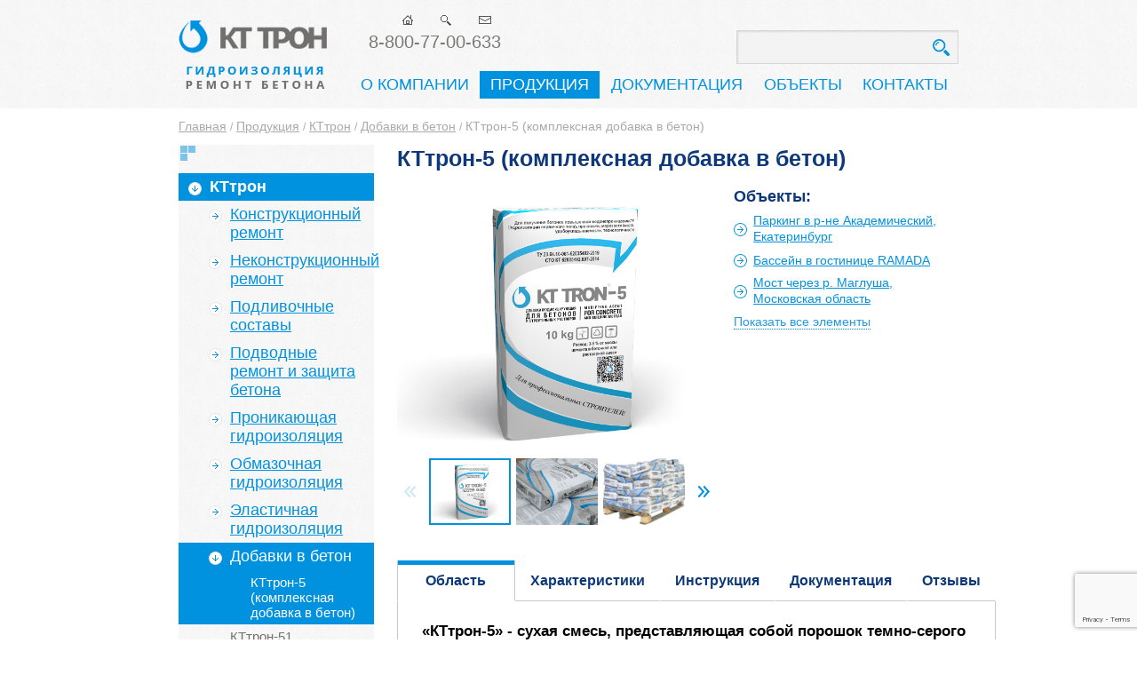

--- FILE ---
content_type: text/html; charset=UTF-8
request_url: http://piwik.kttron.ru/goods/dobavki_v_beton/kttron_5/
body_size: 19620
content:
 
<!DOCTYPE html PUBLIC "-//W3C//DTD XHTML 1.0 Transitional//EN" "http://www.w3.org/TR/xhtml1/DTD/xhtml1-transitional.dtd">
<html xmlns="http://www.w3.org/1999/xhtml" xml:lang="ru" lang="ru">
<head>

<!-- Yandex.Metrika counter -->
<script type="text/javascript" >
   (function(m,e,t,r,i,k,a){m[i]=m[i]||function(){(m[i].a=m[i].a||[]).push(arguments)};
   m[i].l=1*new Date();k=e.createElement(t),a=e.getElementsByTagName(t)[0],k.async=1,k.src=r,a.parentNode.insertBefore(k,a)})
   (window, document, "script", "https://mc.yandex.ru/metrika/tag.js", "ym");

   ym(53120641, "init", {
        clickmap:true,
        trackLinks:true,
        accurateTrackBounce:true,
        webvisor:true
   });
</script>
<noscript><div><img src="https://mc.yandex.ru/watch/53120641" style="position:absolute; left:-9999px;" alt="" /></div></noscript>
<!-- /Yandex.Metrika counter -->

<script data-skip-moving="true">
        (function(w,d,u,b){
                s=d.createElement('script');r=(Date.now()/1000|0);s.async=1;s.src=u+'?'+r;
                h=d.getElementsByTagName('script')[0];h.parentNode.insertBefore(s,h);
        })(window,document,'https://portal.krovtrade.ru/upload/crm/site_button/loader_3_a2ys97.js');
</script>


<!-- Google Tag Manager -->
<script>(function(w,d,s,l,i){w[l]=w[l]||[];w[l].push({'gtm.start':
new Date().getTime(),event:'gtm.js'});var f=d.getElementsByTagName(s)[0],
j=d.createElement(s),dl=l!='dataLayer'?'&l='+l:'';j.async=true;j.src=
'https://www.googletagmanager.com/gtm.js?id='+i+dl;f.parentNode.insertBefore(j,f);
})(window,document,'script','dataLayer','GTM-N3SZ28L');</script>
<!-- End Google Tag Manager -->

<!-- Yandex.Metrika counter -->
<script type="text/javascript" >
   (function(m,e,t,r,i,k,a){m[i]=m[i]||function(){(m[i].a=m[i].a||[]).push(arguments)};
   m[i].l=1*new Date();
   for (var j = 0; j < document.scripts.length; j++) {if (document.scripts[j].src === r) { return; }}
   k=e.createElement(t),a=e.getElementsByTagName(t)[0],k.async=1,k.src=r,a.parentNode.insertBefore(k,a)})
   (window, document, "script", "https://mc.yandex.ru/metrika/tag.js", "ym");

   ym(53120641, "init", {
        clickmap:true,
        trackLinks:true,
        accurateTrackBounce:true,
        webvisor:true
   });
</script>
<noscript><div><img src="https://mc.yandex.ru/watch/53120641" style="position:absolute; left:-9999px;" alt="" /></div></noscript>
<!-- /Yandex.Metrika counter -->

<script data-skip-moving="true">
        (function(w,d,u){
                var s=d.createElement('script');s.async=1;s.src=u+'?'+(Date.now()/60000|0);
                var h=d.getElementsByTagName('script')[0];h.parentNode.insertBefore(s,h);
        })(window,document,'https://portal.krovtrade.ru/upload/crm/site_button/loader_3_a2ys97.js');
</script>



<meta http-equiv="X-UA-Compatible" content="IE=edge" />
<meta http-equiv="Content-Type" content="text/html; charset=UTF-8" />
<meta name="robots" content="index, follow" />
<meta name="keywords" content="КТтрон-5 (комплексная добавка в бетон), продукция завода, материалы для гидроизоляции, активные добавки бетона, 
антиморозная добавка для бетона, 
Бетон обладает высокой прочностью, но добавки в бетон позволяют сделать его прочнее, 
виды добавок в бетон, 
воздухововлекающая добавка для бетона, 
гидроизолирующие добавки в бетон, 
гидроизоляционные добавки в бетон, 
гидрофобизирующие добавки в бетон, 
гидрофобные добавки в бетон, 
гидрофобные добавки в бетон купить, 
гост добавки для бетонов и строительных растворов, 
добавка в бетон для прочности, 
добавка в бетон кттрон, 
Добавка в бетон КТтрон-5 является комплексной, то есть позволяет решить обе задачи, 
добавки в бетон, 
добавки в бетон для водонепроницаемости, 
добавки в бетон для гидроизоляции, 
добавки в бетон для морозостойкости, 
добавки в бетон для повышения прочности, 
добавки в бетон купить, 
добавки в бетон москва, 
добавки в бетон своими руками, 
добавки в бетон цена, 
добавки в бетонпри минусовых температурах, 
Добавки для бетона в настоящий момент являются важнейшим и наиболее эффективным, 
Добавки для бетонов и растворов строительных Классификация и общие технические требования, 
добавки для бетонов и строительных растворов, 
Добавок в бетон существует огромное количество и у каждого вида свое предназначение, 
жидкие добавки в бетон, 
Известно, что комплексные добавки, вводимые в бетонную смесь, обладают полифункциональностью, 
какие добавки в бетон, 
Комплексная добавка для бетонов и растворов на основе смеси неорганических и органических солей, 
Комплексная добавка для бетонов и растворов, включающая хлорид кальция, полиспирты, 
Комплексная добавка для бетонов обеспечивает уменьшение начального водосодержания и расхода цемента, 
кттрон добавка в бетон, 
Купите добавки в бетон от компании КТ ТРОН, 
минеральные добавки в бетон, 
морозостойкие добавки для бетона, 
Например, добавка в бетон кальматрон д Этот тип модификаторов отличается комплексным действием, 
Опыт применения добавок в бетон показывает, что наиболее перспективными являются комплексные добавки, 
пластифицирующие добавки для бетона, 
полимерные добавки в бетон, 
полипласт добавки для бетона, 
применение добавок для бетона, 
Применение комплексных добавок позволяет добиваться универсальности их действия в бетонных смесях, 
производство добавок для бетона, 
противоморозная добавка в бетон, 
противоморозная добавка в бетон купить, 
Современный рынок строительства предъявляет повышенные требования к свойствам бетонных добавок, 
состав добавки в бетон, 
строительные добавки в бетон, 
сухие добавки в бетон, 
Универсальная Комплексная добавка для бетона, 
хим добавки для бетона, 
химические добавки для бетона" />
<meta name="description" content="КТтрон-5 (комплексная добавка в бетон) - часть продукции Завода КТ ТРОН. Бетонная смесь, после введения добавки «КТтрон-5», становится более пластичной, исключаются места непровибрирования.
Существенно меняются и характеристики готового бетона. При использовании добавки в бетон «КТтрон-5»  происходит увеличение его водонепроницаемости на 3-4 ступени, морозостойкости на F300, прочности на 25 %." />
<link href="/bitrix/cache/css/s7/kttron_main/kernel_main/kernel_main.css?167653924916544" type="text/css"  rel="stylesheet" />
<link href="/bitrix/components/kttron/catalog/templates/goods/style.css?1487603080740" type="text/css"  rel="stylesheet" />
<link href="/bitrix/components/kttron/catalog.element/templates/objects/style.css?148750663215499" type="text/css"  rel="stylesheet" />
<link href="/bitrix/components/kttron/catalog.element/templates/objects/themes/blue/style.css?14875068211098" type="text/css"  rel="stylesheet" />
<link href="/bitrix/cache/css/s7/kttron_main/template_aaedf18e452d58e6f5cb138b35f37323/template_aaedf18e452d58e6f5cb138b35f37323.css?167653924936523" type="text/css"  data-template-style="true"  rel="stylesheet" />
<script type="text/javascript">if(!window.BX)window.BX={};if(!window.BX.message)window.BX.message=function(mess){if(typeof mess=='object') for(var i in mess) BX.message[i]=mess[i]; return true;};</script>
<script type="text/javascript">(window.BX||top.BX).message({'JS_CORE_LOADING':'Загрузка...','JS_CORE_NO_DATA':'- Нет данных -','JS_CORE_WINDOW_CLOSE':'Закрыть','JS_CORE_WINDOW_EXPAND':'Развернуть','JS_CORE_WINDOW_NARROW':'Свернуть в окно','JS_CORE_WINDOW_SAVE':'Сохранить','JS_CORE_WINDOW_CANCEL':'Отменить','JS_CORE_WINDOW_CONTINUE':'Продолжить','JS_CORE_H':'ч','JS_CORE_M':'м','JS_CORE_S':'с','JSADM_AI_HIDE_EXTRA':'Скрыть лишние','JSADM_AI_ALL_NOTIF':'Показать все','JSADM_AUTH_REQ':'Требуется авторизация!','JS_CORE_WINDOW_AUTH':'Войти','JS_CORE_IMAGE_FULL':'Полный размер'});</script>
<script type="text/javascript">(window.BX||top.BX).message({'LANGUAGE_ID':'ru','FORMAT_DATE':'MM/DD/YYYY','FORMAT_DATETIME':'MM/DD/YYYY H:MI:SS T','COOKIE_PREFIX':'BITRIX_SM','SERVER_TZ_OFFSET':'18000','SITE_ID':'s7','SITE_DIR':'/','USER_ID':'','SERVER_TIME':'1769062697','USER_TZ_OFFSET':'0','USER_TZ_AUTO':'Y','bitrix_sessid':'47245f62736886d3aaf0deec00adf573'});</script>


<script type="text/javascript" src="/bitrix/cache/js/s7/kttron_main/kernel_main/kernel_main.js?1676539249138388"></script>
<script type="text/javascript" src="/bitrix/js/main/jquery/jquery-1.8.3.min.js?138839511393636"></script>
<script type="text/javascript">BX.setJSList(['/bitrix/js/main/core/core.js','/bitrix/js/main/core/core_ajax.js','/bitrix/js/main/core/core_popup.js','/bitrix/components/kttron/catalog.element/templates/objects/script.js','/bitrix/components/kttron/menu/templates/horizontal_multilevel/script.js','/bitrix/components/kttron/menu/templates/vertical_multilevel/script.js','/bitrix/components/kttron/menu/templates/horizontal_multilevel_bottom_articles/script.js','/bitrix/components/kttron/catalog.section.list/templates/articles_pages/script.js']); </script>
<script type="text/javascript">BX.setCSSList(['/bitrix/js/main/core/css/core.css','/bitrix/js/main/core/css/core_popup.css','/bitrix/components/kttron/catalog/templates/goods/style.css','/bitrix/components/kttron/catalog.element/templates/objects/style.css','/bitrix/components/kttron/catalog.element/templates/objects/themes/blue/style.css','/bitrix/components/kttron/search.form/templates/header/style.css','/bitrix/components/kttron/menu/templates/horizontal_multilevel/style.css','/bitrix/components/kttron/breadcrumb/templates/kttron/style.css','/bitrix/components/kttron/menu/templates/vertical_multilevel/style.css','/bitrix/components/kttron/menu/templates/horizontal_multilevel_bottom_articles/style.css','/bitrix/components/kttron/catalog.section.list/templates/articles_pages/style.css','/bitrix/templates/kttron_main/styles.css','/bitrix/templates/kttron_main/template_styles.css']); </script>


<script type="text/javascript" src="/bitrix/cache/js/s7/kttron_main/template_c5f359ac81351440bb28e40ecbe2910c/template_c5f359ac81351440bb28e40ecbe2910c.js?16765392494146"></script>
<script type="text/javascript" src="/bitrix/components/kttron/catalog.element/templates/objects/script.js?148750663228184"></script>
<script type="text/javascript">var _ba = _ba || []; _ba.push(["aid", "8932f382c506bb59269fdbcec2e988c7"]); _ba.push(["host", "piwik.kttron.ru"]); (function() {var ba = document.createElement("script"); ba.type = "text/javascript"; ba.async = true;ba.src = (document.location.protocol == "https:" ? "https://" : "http://") + "bitrix.info/ba.js";var s = document.getElementsByTagName("script")[0];s.parentNode.insertBefore(ba, s);})();</script>



	<script language="javascript" src="/include/js/user_defined.js"></script>

	<link href="/bitrix/templates/kttron_main/common.css" type="text/css" rel="stylesheet" />
	<link href="/bitrix/templates/kttron_main/colors.css" type="text/css" rel="stylesheet" />
	
	<link type="image/x-icon" rel="icon" href="/bitrix/templates/kttron_main/images/favicon.ico"  />
	<link type="image/x-icon" rel="shortcut icon" href="/bitrix/templates/kttron_main/images/favicon.ico"  />
	
	<!--[if lte IE 6]>
	<style type="text/css">
		
		#banner-overlay { 
			background-image: none;
			filter: progid:DXImageTransform.Microsoft.AlphaImageLoader(src='/bitrix/templates/kttron_mainimages/overlay.png', sizingMethod = 'crop'); 
		}
		
		div.product-overlay {
			background-image: none;
			filter: progid:DXImageTransform.Microsoft.AlphaImageLoader(src='/bitrix/templates/kttron_mainimages/product-overlay.png', sizingMethod = 'crop');
		}

	</style>
	<![endif]-->
	<title>КТтрон-5 (комплексная добавка в бетон) - Продукция Завода КТ ТРОН –  материалы для гидроизоляции, защиты и ремонта строительных конструкций</title>
<script type="text/javascript">!function(){var t=document.createElement("script");t.type="text/javascript",t.async=!0,t.src='https://vk.com/js/api/openapi.js?169',t.onload=function(){VK.Retargeting.Init("VK-RTRG-1410814-7gKIU"),VK.Retargeting.Hit()},document.head.appendChild(t)}();</script><noscript><img src="https://vk.com/rtrg?p=VK-RTRG-1410814-7gKIU" style="position:fixed; left:-999px;" alt=""/></noscript>

<script src="https://www.google.com/recaptcha/enterprise.js?render=6Lcm0WYjAAAAAEEiWBfTH5GD0Va69TPXrR9a-4DY"></script>
<script>
grecaptcha.enterprise.ready(function() {
    grecaptcha.enterprise.execute('6Lcm0WYjAAAAAEEiWBfTH5GD0Va69TPXrR9a-4DY', {action: 'login'}).then(function(token) {
       ...
    });
});
</script>

</head>
<body>

	<!-- Google Tag Manager (noscript) -->
	<noscript><!-- deleted by bitrix Antivirus --></noscript>
	<!-- End Google Tag Manager (noscript) -->

	<div id="page-wrapper">
		<div id="panel"></div>
			<div id="header">
				<div id="header-inner">
				<table id="logo">
					<tr>
						<td>
							<a href="/index.php" title="На главную страницу"><img src="/include/img/header_logo.png" >							</a>
						</td>
					</tr>
				</table>
			
				<div id="phone">
					8-800-77-00-633<br>				</div>
			
			<div id="search-header">
				<div id="search">
	<form action="/search/">
		
		<div class="search-inner-box"><input type="text" name="q" maxlength="50" /></div>
		
		<div id="search-button">
			<input type="submit" name="s" onfocus="this.blur();" value="" id="search-submit-button">
		</div>
	</form>
</div>			</div>

			
			<div id="top-menu">
			



<div id="top-menu-inner">
	<ul id="horizontal-multilevel-menu">
	
		
		
			
									<li><a class="item" href="/company/">О компании</a></li>
				
			
		
		
	
		
		
			
									<li class="item-selected"><a class="item-selected" href="/goods/">Продукция</a></li>
				
			
		
		
	
		
		
			
									<li><a class="item" href="/docs/">Документация</a></li>
				
			
		
		
	
		
		
			
									<li><a class="item" href="/objects/">Объекты</a></li>
				
			
		
		
	
		
		
			
									<li><a class="item" href="/contacts/">Контакты</a></li>
				
			
		
		
	
			</ul></li>		</ul>
</div>
<div class="menu-clear-left"></div>
				
			</div>

			<div id="top-icons">
				<a href="/" class="home-icon" title="На главную страницу"></a>
				<a href="/search/" class="search-icon" title="Поиск"></a>
				<a href="/contacts/" class="feedback-icon" title="Обратная связь"></a>
			</div>
		
			</div>
		</div>
		
	
		<div id="content">
			<div id="content-inner">
			<div id="breadcrumb">
				<div class="bx_breadcrumbs"><ul><li><a href="/" title="Главная">Главная</a></li><li><a id="breadcrumbs-delim">/</a></li><li><a href="/goods/" title="Продукция">Продукция</a></li><li><a id="breadcrumbs-delim">/</a></li><li><a href="/goods/kttron/" title="КТтрон">КТтрон</a></li><li><a id="breadcrumbs-delim">/</a></li><li><a href="/goods/dobavki_v_beton/" title="Добавки в бетон">Добавки в бетон</a></li><li><a id="breadcrumbs-delim">/</a></li><li><span>КТтрон-5 (комплексная добавка в бетон)</span></li></ul></div>			</div>
			
			<div id="sidebar">
				<div class="sidebar_left">




	
			<div id="vertical-multilevel-menu-title-empty"></div>
		

<ul id="vertical-multilevel-menu">



	
			
		
							<li class="section-selected"><a href="/goods/kttron/" class="parent section-selected">КТтрон</a>
					<ul>
			
				
			
	



	
			
		
							<li class="section"><a href="/goods/konstruktsionnyy_remont/" class="parent">Конструкционный ремонт</a>
					<ul>
			
				
			
	



	
	  
	
		
			
									<li class="item"><a href="/goods/konstruktsionnyy_remont/kttron_3/" >КТтрон-3 (тиксотропный ремонтный состав)</a></li>
				
			
		
			
	



	
	  
	
		
			
									<li class="item"><a href="/goods/konstruktsionnyy_remont/kttron_3_r600_tiksotropnyy_remontnyy_sostav/" >КТтрон-3 Р600 (тиксотропный ремонтный состав)</a></li>
				
			
		
			
	



	
	  
	
		
			
									<li class="item"><a href="/goods/konstruktsionnyy_remont/kttron_3_t400/" >КТтрон-3 Т400 (безусадочный быстротвердеющий тиксотропный состав)</a></li>
				
			
		
			
	



	
	  
	
		
			
									<li class="item"><a href="/goods/konstruktsionnyy_remont/kttron_3_t500/" >КТтрон-3 Т500 (тиксотропный ремонтный состав)</a></li>
				
			
		
			
	



	
	  
	
		
			
									<li class="item"><a href="/goods/konstruktsionnyy_remont/kttron_3_t505/" >КТтрон-3 Т505 (тиксотропный высокопрочный ремонтный состав)</a></li>
				
			
		
			
	



	
	  
	
		
			
									<li class="item"><a href="/goods/konstruktsionnyy_remont/kttron_3_l400/" >КТтрон-3 Л400 (литьевой ремонтный состав)</a></li>
				
			
		
			
	



	
	  
	
		
			
									<li class="item"><a href="/goods/konstruktsionnyy_remont/kttron_3_l505/" >КТтрон-3 Л505 (литьевой высокопрочный ремонтный состав)</a></li>
				
			
		
			
	



	
	  
	
		
			
									<li class="item"><a href="/goods/konstruktsionnyy_remont/kttron_3_l600/" >КТтрон-3 Л600 (литьевой высокопрочный ремонтный состав)</a></li>
				
			
		
			
	



	
	  
	
		
			
									<li class="item"><a href="/goods/konstruktsionnyy_remont/kttron_4_t600/" >КТтрон-4 Т600 (быстротвердеющий тиксотропный ремонтный состав)</a></li>
				
			
		
			
	



	
	  
	
		
			
									<li class="item"><a href="/goods/konstruktsionnyy_remont/kttron_4_l600/" >КТтрон-4 Л600 (быстротвердеющий литьевой ремонтный состав)</a></li>
				
			
		
			
	



	
	  
	
		
			
									<li class="item"><a href="/goods/konstruktsionnyy_remont/kttron_4_mf/" >КТтрон-4 МФ (быстродействующий безусадочный литьевой ремонтный состав, содержащий  металлическую фибру)</a></li>
				
			
		
			
	



	
	  
	
		
			
									<li class="item"><a href="/goods/konstruktsionnyy_remont/kttron_torkret_s/" >КТтрон-торкрет С (состав для сухого торкретирования)</a></li>
				
			
		
			
	



	
	  
	
		
			
									<li class="item"><a href="/goods/konstruktsionnyy_remont/kttron_torkret_m/" >КТтрон-торкрет М (состав для мокрого торкретирования)</a></li>
				
			
		
			
	



	
	  
	
		
			
									<li class="item"><a href="/goods/konstruktsionnyy_remont/kttron_nkh60/" >КТтрон–НХ60 (быстротвердеющий безусадочный литьевой состав с ускоренным набором ранней прочности)</a></li>
				
			
		
			
	



	
	  
	
		
			
									<li class="item"><a href="/goods/konstruktsionnyy_remont/kttron_nkh60_m/" >КТтрон–НХ60 М (быстротвердеющий безусадочный литьевой состав с ускоренным набором ранней прочности)</a></li>
				
			
		
			
	



	
	  
	
		
			
									<li class="item"><a href="/goods/konstruktsionnyy_remont/kttron_mkh80/" >КТтрон–МХ80 (быстротвердеющий безусадочный литьевой состав, содержащий латунированную металлическую фибру)</a></li>
				
			
		
			
	



	
	  
	
		
			
									<li class="item"><a href="/goods/konstruktsionnyy_remont/kttron_tkh60/" >КТтрон–ТХ60 (быстротвердеющий тиксотропный состав для ремонта высокопрочных бетонных конструкций с ускоренным набором ранней прочности)</a></li>
				
			
		
			
	



	
	  
	
		
			
									<li class="item"><a href="/goods/konstruktsionnyy_remont/kttron_wx_30n/" >КТтрон-WX-30N (быстротвердеющий безусадочный литьевой состав с высокой устойчивостью к размыванию для ремонта бетонных конструкций)</a></li>
				
			
		
			
	



	
	  
	
		
			
									<li class="item"><a href="/goods/konstruktsionnyy_remont/kttron_wx_30t/" >КТтрон-WX-30T (быстротвердеющий безусадочный тиксотропный состав с высокой устойчивостью к размыванию для ремонта бетонных конструкций)</a></li>
				
			
		
			
	



			</ul></li>	
			
		
							<li class="section"><a href="/goods/nekonstruktsionnyy_remont/" class="parent">Неконструкционный ремонт</a>
					<ul>
			
				
			
	



	
	  
	
		
			
									<li class="item"><a href="/goods/nekonstruktsionnyy_remont/kttron_6/" >КТтрон-6 (тиксотропный состав для неконструкционного ремонта толщиной 5-20мм)</a></li>
				
			
		
			
	



	
	  
	
		
			
									<li class="item"><a href="/goods/nekonstruktsionnyy_remont/kttron_6_finishnyy/" >КТтрон-6 финишный (тиксотропный состав для чистовой отделки ремонтируемой поверхности)</a></li>
				
			
		
			
	



	
	  
	
		
			
									<li class="item"><a href="/goods/nekonstruktsionnyy_remont/kttron_rkh61/" >КТтрон–РХ61 (тонкодисперсный тиксотропный состав с повышенной  водонепроницаемостью для финишного выравнивания бетонных  и каменных поверхностей при ремонте и новом строительстве)</a></li>
				
			
		
			
	



			</ul></li>	
			
		
							<li class="section"><a href="/goods/podlivochnye_sostavy/" class="parent">Подливочные составы</a>
					<ul>
			
				
			
	



	
	  
	
		
			
									<li class="item"><a href="/goods/podlivochnye_sostavy/mikrolit/" >Микролит (тонкодисперсный инъекционно-литьевой состав)</a></li>
				
			
		
			
	



	
	  
	
		
			
									<li class="item"><a href="/goods/podlivochnye_sostavy/mikrolit_gl_01/" >Микролит GL-01</a></li>
				
			
		
			
	



	
	  
	
		
			
									<li class="item"><a href="/goods/podlivochnye_sostavy/kttron_9_l800_podlivochnyy/" >КТтрон-9 Л800 подливочный</a></li>
				
			
		
			
	



	
	  
	
		
			
									<li class="item"><a href="/goods/podlivochnye_sostavy/kttron_9_zr5_0/" >КТтрон-9 ЗР5,0</a></li>
				
			
		
			
	



	
	  
	
		
			
									<li class="item"><a href="/goods/podlivochnye_sostavy/kttron_nkh75/" >КТтрон-НХ75 (безусадочный быстротвердеющий литьевой состав, содержащий металлическую фибру)</a></li>
				
			
		
			
	



			</ul></li>	
			
		
							<li class="section"><a href="/goods/podvodnye_remont_i_zashchita_betona/" class="parent">Подводные ремонт и защита бетона</a>
					<ul>
			
				
			
	



	
	  
	
		
			
									<li class="item"><a href="/goods/germetizatsiya_shvov/kttron_wx_32t/" >КТтрон-WX-32T (тиксотропный ремонтный состав для подводной герметизации швов, трещин, примыканий)</a></li>
				
			
		
			
	



	
	  
	
		
			
									<li class="item"><a href="/goods/germetizatsiya_shvov/kttron_topping/" >КТтоппинг (сухая смесь для упрочнения верхнего слоя бетонных покрытий)  </a></li>
				
			
		
			
	



	
	  
	
		
			
									<li class="item"><a href="/goods/konstruktsionnyy_remont/kttron_wx_30n/" >КТтрон-WX-30N (быстротвердеющий безусадочный литьевой состав с высокой устойчивостью к размыванию для ремонта бетонных конструкций)</a></li>
				
			
		
			
	



	
	  
	
		
			
									<li class="item"><a href="/goods/konstruktsionnyy_remont/kttron_wx_30t/" >КТтрон-WX-30T (быстротвердеющий безусадочный тиксотропный состав с высокой устойчивостью к размыванию для ремонта бетонных конструкций)</a></li>
				
			
		
			
	



			</ul></li>	
			
		
							<li class="section"><a href="/goods/pronikayushchaya_gidroizolyatsiya/" class="parent">Проникающая гидроизоляция</a>
					<ul>
			
				
			
	



	
	  
	
		
			
									<li class="item"><a href="/goods/pronikayushchaya_gidroizolyatsiya/kt_tron_1/" >КТтрон-1 (Проникающая гидроизоляция)</a></li>
				
			
		
			
	



	
	  
	
		
			
									<li class="item"><a href="/goods/pronikayushchaya_gidroizolyatsiya/kttron_11_pronikayushchaya_gidroizolyatsiya_dlya_betonov_prosluzhivshikh_dlitelnyy_srok/" >КТтрон-11 (Проникающая гидроизоляция для бетонов, прослуживших длительный срок)</a></li>
				
			
		
			
	



			</ul></li>	
			
		
							<li class="section"><a href="/goods/obmazochnaya_gidroizolyatsiya/" class="parent">Обмазочная гидроизоляция</a>
					<ul>
			
				
			
	



	
	  
	
		
			
									<li class="item"><a href="/goods/obmazochnaya_gidroizolyatsiya/kttron_7_obmazochnaya_gidroizolyatsiya/" >КТтрон-7 (обмазочная гидроизоляция)</a></li>
				
			
		
			
	



	
	  
	
		
			
									<li class="item"><a href="/goods/obmazochnaya_gidroizolyatsiya/kttron_71/" >КТтрон-71 (обмазочная гидроизоляция с проникающим эффектом)</a></li>
				
			
		
			
	



			</ul></li>	
			
		
							<li class="section"><a href="/goods/elastichnaya_gidroizolyatsiya/" class="parent">Эластичная гидроизоляция</a>
					<ul>
			
				
			
	



	
	  
	
		
			
									<li class="item"><a href="/goods/elastichnaya_gidroizolyatsiya/kttron_10_1k/" >КТтрон-10 1К (однокомпонентная эластичная гидроизоляция)</a></li>
				
			
		
			
	



	
	  
	
		
			
									<li class="item"><a href="/goods/elastichnaya_gidroizolyatsiya/kttron_10_2k/" >КТтрон-10 2К (двухкомпонентная эластичная гидроизоляция)</a></li>
				
			
		
			
	



	
	  
	
		
			
									<li class="item"><a href="/goods/elastichnaya_gidroizolyatsiya/kttron_122_fleks/" >КТтрон-122 флекс (двухкомпонентная эластичная гидроизоляция)</a></li>
				
			
		
			
	



	
	  
	
		
			
									<li class="item"><a href="/goods/elastichnaya_gidroizolyatsiya/kt_dreyn/" >КТ ДРЕЙН</a></li>
				
			
		
			
	



			</ul></li>	
			
		
							<li class="section-selected"><a href="/goods/dobavki_v_beton/" class="parent section-selected">Добавки в бетон</a>
					<ul>
			
				
			
	



	
	  
	
		
			
									<li class="item-selected"><a href="/goods/dobavki_v_beton/kttron_5/"  class="item-selected">КТтрон-5 (комплексная добавка в бетон)</a></li>
				
			
		
			
	



	
	  
	
		
			
									<li class="item"><a href="/goods/dobavki_v_beton/kttron_51/" >КТтрон-51 (гидроизоляционная добавка в бетон)</a></li>
				
			
		
			
	



			</ul></li>	
			
		
							<li class="section"><a href="/goods/germetizatsiya_shvov/" class="parent">Герметизация швов</a>
					<ul>
			
				
			
	



	
	  
	
		
			
									<li class="item"><a href="/goods/germetizatsiya_shvov/kttron_2/" >КТтрон-2 (цементный состав для герметизации статичных швов)</a></li>
				
			
		
			
	



	
	  
	
		
			
									<li class="item"><a href="/goods/germetizatsiya_shvov/kttron_wx_32t/" >КТтрон-WX-32T (тиксотропный ремонтный состав для подводной герметизации швов, трещин, примыканий)</a></li>
				
			
		
			
	



	
	  
	
		
			
									<li class="item"><a href="/goods/germetizatsiya_shvov/kttron_topping/" >КТтоппинг (сухая смесь для упрочнения верхнего слоя бетонных покрытий)  </a></li>
				
			
		
			
	



	
	  
	
		
			
									<li class="item"><a href="/goods/germetizatsiya_shvov/kttron_gidroshnur_np/" >КТтрон-Гидрошнур НП (набухающий профиль)</a></li>
				
			
		
			
	



	
	  
	
		
			
									<li class="item"><a href="/goods/germetizatsiya_shvov/kttron_gidroshnur_bt23/" >КТтрон-гидрошнур БТ23</a></li>
				
			
		
			
	



	
	  
	
		
			
									<li class="item"><a href="/goods/germetizatsiya_shvov/kt_hyperflex/" >КТгиперфлекс (однокомпонентный полиуретановый герметик)</a></li>
				
			
		
			
	



	
	  
	
		
			
									<li class="item"><a href="/goods/germetizatsiya_shvov/ktgiperfleks_/" >КТгиперфлекс К40 (однокомпонентный полиуретановый герметик)</a></li>
				
			
		
			
	



	
	  
	
		
			
									<li class="item"><a href="/goods/germetizatsiya_shvov/kttron_gidrolenta_dsl_perfor/" >КТтрон-гидролента DSL-PERFOR (для герметизации деформационных швов)</a></li>
				
			
		
			
	



	
	  
	
		
			
									<li class="item"><a href="/goods/germetizatsiya_shvov/kttron_gidrolenta_pwp/" >КТтрон-Гидролента PWP (для герметизации элементов с повышенным трещинообразованием)</a></li>
				
			
		
			
	



	
	  
	
		
			
									<li class="item"><a href="/goods/germetizatsiya_shvov/kttron_gidrolenta_tpe/" >КТтрон-Гидролента TPE (для герметизации узлов, подверженных прямому и обратному давлению воды)</a></li>
				
			
		
			
	



			</ul></li>	
			
		
							<li class="section"><a href="/goods/likvidatsiya_opornykh_techey/" class="parent">Остановка протечек</a>
					<ul>
			
				
			
	



	
	  
	
		
			
									<li class="item"><a href="/goods/likvidatsiya_opornykh_techey/kttron_8/" >КТтрон-8 (водяная пробка)</a></li>
				
			
		
			
	



			</ul></li>	
			
		
							<li class="section"><a href="/goods/zashchita_armatury/" class="parent">Защита арматуры</a>
					<ul>
			
				
			
	



	
	  
	
		
			
									<li class="item"><a href="/goods/zashchita_armatury/kttron_praymer_sostav_dlya_zashchity_armatury/" >КТтрон-праймер (состав для защиты арматуры)</a></li>
				
			
		
			
	



			</ul></li>	
			
		
							<li class="section"><a href="/goods/elastichnyy_kley_dlya_plitki/" class="parent">Клеевые составы</a>
					<ul>
			
				
			
	



	
	  
	
		
			
									<li class="item"><a href="/goods/elastichnyy_kley_dlya_plitki/kttron_101_elastichnyy_kley_dlya_plitki/" >КТтрон-101 (эластичный клей для плитки)</a></li>
				
			
		
			
	



	
	  
	
		
			
									<li class="item"><a href="/goods/elastichnyy_kley_dlya_plitki/epoksidnyy_kley_kttron/" >Клей эпоксидный КТтрон-ТЭД-2</a></li>
				
			
		
			
	



			</ul></li></ul></li>	
			
		
							<li class="section"><a href="/goods/ktinject/" class="parent">КТинжект</a>
					<ul>
			
				
			
	



	
	  
	
		
			
									<li class="item"><a href="/goods/ktinject/ktinject_pgs_900/" >КТинжект ПГС-900</a></li>
				
			
		
			
	



	
	  
	
		
			
									<li class="item"><a href="/goods/ktinject/ktinject_ppg_200/" >КТинжект ППГ-200</a></li>
				
			
		
			
	



	
	  
	
		
			
									<li class="item"><a href="/goods/ktinject/ktinject_ep_95/" >КТинжект ЭП-095</a></li>
				
			
		
			
	



	
	  
	
		
			
									<li class="item"><a href="/goods/ktinject/ktinject_agp_105/" >КТинжект АГП-105</a></li>
				
			
		
			
	



	
	  
	
		
			
									<li class="item"><a href="/goods/ktinject/ktinject_agp_106/" >КТинжект АГП-106</a></li>
				
			
		
			
	



	
	  
	
		
			
									<li class="item"><a href="/goods/ktinject/ktinject_ppg_2k/" >КТинжект ППГ-2К</a></li>
				
			
		
			
	



	
	  
	
		
			
									<li class="item"><a href="/goods/ktinject/ktinject_pgs_108/" >КТинжект ПГС-108</a></li>
				
			
		
			
	



			</ul></li>	
			
		
							<li class="section"><a href="/goods/ktprotekt/" class="parent">КТпротект</a>
					<ul>
			
				
			
	



	
	  
	
		
			
									<li class="item"><a href="/goods/ktprotekt/ktprotekt_e_01_vodorazbavlyaemaya_zashchitnaya_epoksidnaya_kompozitsiya/" >КТпротект Э-01 (Водоразбавляемая защитная эпоксидная композиция)</a></li>
				
			
		
			
	



	
	  
	
		
			
									<li class="item"><a href="/goods/ktprotekt/ktprotekt_e_02/" >КТпротект Э-02</a></li>
				
			
		
			
	



	
	  
	
		
			
									<li class="item"><a href="/goods/ktprotekt/ktprotekt_e_08/" >КТпротект Э-08</a></li>
				
			
		
			
	



	
	  
	
		
			
									<li class="item"><a href="/goods/ktprotekt/ktgrunt_e_20/" >КТгрунт Э-20</a></li>
				
			
		
			
	



	
	  
	
		
			
									<li class="item"><a href="/goods/ktprotekt/ktprotekt_e_21/" >КТпротект Э-21</a></li>
				
			
		
			
	



	
	  
	
		
			
									<li class="item"><a href="/goods/ktprotekt/ktgrunt_e_21/" >КТгрунт Э-21 (защитная эпоксидная композиция для металлических конструкций)</a></li>
				
			
		
			
	



	
	  
	
		
			
									<li class="item"><a href="/goods/ktprotekt/ktgrunt_e_21_pb/" >КТгрунт Э-21 ПБ</a></li>
				
			
		
			
	



	
	  
	
		
			
									<li class="item"><a href="/goods/ktprotekt/ktprotekt_u_15_zashchitnaya_kislotostoykaya_akriluretanovaya_emal/" >КТпротект У-15 (Защитная кислотостойкая акрилуретановая эмаль)</a></li>
				
			
		
			
	



	
	  
	
		
			
									<li class="item"><a href="/goods/ktprotekt/ktprotekt_u_15_lak/" >КТпротект У-15 Лак</a></li>
				
			
		
			
	



	
	  
	
		
			
									<li class="item"><a href="/goods/ktprotekt/ktprotekt_k_99_premium_zashchitnaya_radiatsionno_stoykaya_kremniyorganicheskaya_kompozitsiya/" >КТпротект К-99 премиум (Защитная радиационно-стойкая кремнийорганическая композиция)</a></li>
				
			
		
			
	



	
	  
	
		
			
									<li class="item"><a href="/goods/ktprotekt/ktpol_naliv_ep_206_ktpol_naliv_grunt_ep_206/" >КТпол Налив ЭП-206 КТпол Налив грунт ЭП-206</a></li>
				
			
		
			
	



			</ul></li>	
			
		
							<li class="section"><a href="/goods/ktgermetizator/" class="parent">КТгерметизатор</a>
					<ul>
			
				
			
	



	
	  
	
		
			
									<li class="item"><a href="/goods/ktgermetizator/ktgermetizator_kabelno_trubnyy_germetizator/" >КТгерметизатор (кабельно-трубный герметизатор)</a></li>
				
			
		
			
	

	</ul></li></ul></li>
</ul>
</div>
<div class="sidebar_left_services">




	
			<div id="vertical-multilevel-menu-title">
			<a>
				Сервисы			</a>
		</div>
		

<ul id="vertical-multilevel-menu">



	
			
		
			
									<li class="section"><a href="/services/vopros_otvet/" >Вопрос-ответ</a></li>
				
			
				
			
	



	
			
		
			
									<li class="section"><a href="/services/online_raschet/" >Online-расчет</a></li>
				
			
				
			
	



	
			
		
			
									<li class="section"><a href="/services/logistika/" >Логистика</a></li>
				
			
				
			
	



	
			
		
			
									<li class="section"><a href="/services/sluzhba_kachestva/" >Служба качества</a></li>
				
			
				
			
	



	
			
		
			
									<li class="section"><a href="/services/vybrat_reshenie/" >Выбрать решение</a></li>
				
			
				
			
	

	</ul></li>
</ul>
			</div>
	
<div class="sidebar_left_actual">




	
			<div id="vertical-multilevel-menu-title">
			<a>
				Актуальное			</a>
		</div>
		

<ul id="vertical-multilevel-menu">



	
			
		
			
									<li class="section"><a href="/actual/karera_kttron/" >Карьера в КТтрон</a></li>
				
			
				
			
	



	
			
		
			
									<li class="section"><a href="/actual/price_list/" >Сколько стоит?</a></li>
				
			
				
			
	



	
			
		
			
									<li class="section"><a href="/actual/gde_kupit/" >Где купить?</a></li>
				
			
				
			
	



	
			
		
			
									<li class="section"><a href="/actual/kak_smontirovat/" >Как смонтировать?</a></li>
				
			
				
			
	



	
			
		
			
									<li class="section"><a href="/actual/kak_stat_partnerom/" >Как стать партнером?</a></li>
				
			
				
			
	



	
			
		
							<li class="section"><a href="/actual/akademiya_kttron/" class="parent">Академия КТтрон</a>
					<ul>
			
				
			
	



	
			
		
			
									<li class="section"><a href="/actual/kursy_povysheniya_kvalifikatsii_2026/" >Курсы повышения квалификации 27-29 марта 2026</a></li>
				
			
				
			
	



	
			
		
							<li class="section"><a href="/actual/vebinary1/" class="parent">Вебинары</a>
					<ul>
			
				
			
	



	
			
		
			
									<li class="section"><a href="/actual/vebinary/" >Вебинары расписание</a></li>
				
			
				
			
	



			</ul></li>	
			
		
			
									<li class="section"><a href="/actual/vyezdnoy_seminar_v_vashem_gorode_/" >Выездной семинар в вашем городе </a></li>
				
			
				
			
	



	
			
		
			
									<li class="section"><a href="/actual/online_obuchayushchaya_programma/" >ONLINE-ШКОЛА КТ ТРОН</a></li>
				
			
				
			
	



			</ul></li>	
			
		
			
									<li class="section"><a href="/actual/kak_prinimat_tovar/" >Как принимать товар?</a></li>
				
			
				
			
	

	</ul></li>
</ul>
			</div>
</div>
			<div id="workarea">
				
				
						
						<h1 id="pagetitle">КТтрон-5 (комплексная добавка в бетон)</h1>

				
				
				
	<script>
	$(document).ready(function(){
		SetHTMLStyles (this, ["#sidebar","#workarea",".article-tabs-pages"], ["display:block","width:72%","display:block"]);
	});	
	</script>

<script>

	// Передача строк в файл script.js
	BX.message({
		
		// Имя выбранного элемента
		ELEMENT_NAME: 'КТтрон-5 (комплексная добавка в бетон)',
		
		// Подсказка для запуска слайд-шоу
		SLIDESHOW_HINT: 'Запустить слайд-шоу',
		
		// Текст кнопки запуска слайд-шоу
		SLIDESHOW_BUTTON_TEXT: 'Слайд-шоу:',
		
		// Количество фото для слайдера
		PHOTO_COUNT: '4',
		
		// Массив содержащий пути к изображениям для формирования большого слайдера 
		ARRAY_PHOTO_IMG: '["\/upload\/iblock\/77f\/77fa4dea6f8ebf2cd3bb9569db59ad1b.png","\/upload\/iblock\/f0a\/f0a593d745fbcc5d06f331481e4fcb03.jpg","\/upload\/iblock\/79b\/79b3a0c3f00054c3d5c8ccac647d68fe.jpg","\/upload\/iblock\/75f\/75f8d44710cd6861ce3188bd9712a069.jpg"]'
	});

	$(document).ready(function() {  

		// Текст кнопки "Показать"
		var contElShow = 'Показать все элементы'; 
		
		// Текст кнопки "Свернуть"
		var contElHide = 'Скрыть элементы'; 

		// Контейнер свойства
		var strPropValueItemClass = '.item_prop_cont';
		
		// Кнопка Показать/Свернуть
		var strShowPropValuesButtonClass = '.show_prop_values_button';
		
		// Скрытые значения свойства
		var strHiddenPropValueItemClass = '.item_prop_value_item_hidden';
		
		// Класс "Развернуть"
		var strExpandPropClass = 'expand';
		
		// Класс "Свернуть"
		var strRollupPropClass = 'rollup';

		$(strPropValueItemClass).each(function() {
			
			$(this).find(strShowPropValuesButtonClass).click(function() {
				
				if ($(this).hasClass(strExpandPropClass)) {

					$(this).parent(strPropValueItemClass).find(strHiddenPropValueItemClass).fadeIn(200);
					$(this).children().html(contElHide);
					$(this).removeClass(strExpandPropClass);
					$(this).addClass(strRollupPropClass);
					
				} else {

					if ($(this).hasClass(strRollupPropClass)) {
						
						$(this).parent(strPropValueItemClass).find(strHiddenPropValueItemClass).fadeOut(1);
						$(this).children().html(contElShow);
						$(this).removeClass(strRollupPropClass);
						$(this).addClass(strExpandPropClass);
					};
					
				
				};
				
			});
			
		});

	});
	
</script>




<div class="bx_item_detail bx_blue" id="bx_3296149811_1597">
	<div class="bx_item_container">
		<div class="bx_lt">
<div class="bx_item_slider" id="bx_3296149811_1597_big_slider">
	<div class="bx_bigimages" id="bx_3296149811_1597_bigimg_cont" >
		<div class="bx_bigimages_imgcontainer" id="bx_3296149811_1597_bigimg_container" style="background-image: url('/upload/iblock/77f/77fa4dea6f8ebf2cd3bb9569db59ad1b.png')">
		</div>
	</div>
			<div class="bx_slider_conteiner full" id="bx_3296149811_1597_slider_cont">
				<div class="bx_slider_scroller_container">
					
					<div class="bx_slide_left" id="bx_3296149811_1597_slider_left" style=""></div>
					<div class="bx_slide">
						<ul style="width: 133.32%;" id="bx_3296149811_1597_slider_list" class="bx_slide_list">
														<li class="bx_slide_item" data-value="6855" style="width: 25%; ">
									<span class="cnt">
										<span class="cnt_item" style="background-image:url('/upload/iblock/77f/77fa4dea6f8ebf2cd3bb9569db59ad1b.png');">
										</span>
									</span>
								</li>
															<li class="bx_slide_item" data-value="4079" style="width: 25%; ">
									<span class="cnt">
										<span class="cnt_item" style="background-image:url('/upload/iblock/f0a/f0a593d745fbcc5d06f331481e4fcb03.jpg');">
										</span>
									</span>
								</li>
															<li class="bx_slide_item" data-value="4080" style="width: 25%; ">
									<span class="cnt">
										<span class="cnt_item" style="background-image:url('/upload/iblock/79b/79b3a0c3f00054c3d5c8ccac647d68fe.jpg');">
										</span>
									</span>
								</li>
															<li class="bx_slide_item" data-value="4082" style="width: 25%; ">
									<span class="cnt">
										<span class="cnt_item" style="background-image:url('/upload/iblock/75f/75f8d44710cd6861ce3188bd9712a069.jpg');">
										</span>
									</span>
								</li>
													</ul>
					</div>
					<div class="bx_slide_right" id="bx_3296149811_1597_slider_right" style=""></div>
					
				</div>
			</div>
		</div>
		</div>

		<div class="bx_rt">
						
												<div class="item_prop_cont">
								<div class="item_prop_name">
									Объекты:								</div>
								
																	<ul class="item_prop_value_list">
									
																							<li class="item_prop_value_item">
											
																							
												
														<a href="/objects/transporta_i_dorozhnogo_khozyaystva/parking_v_r_ne_akademicheskiy_ekaterinburg/">Паркинг в р-не Академический, Екатеринбург</a>													
													</li>
												
												
																								<li class="item_prop_value_item">
											
																							
												
														<a href="/objects/promyshlenno_grazhdanskoe_stroitelstvo/basseyn_v_gostinitse_ramada/">Бассейн в гостинице RAMADA</a>													
													</li>
												
												
																								<li class="item_prop_value_item">
											
																							
												
														<a href="/objects/transporta_i_dorozhnogo_khozyaystva/most_cherez_r_maglusha_moskovskaya_oblast/">Мост через р. Маглуша, Московская область</a>													
													</li>
												
												
																								<li class="item_prop_value_item_hidden">

																							
												
														<a href="/objects/porty_prichaly_i_naberezhnye/staroe_ozero_kislovodsk/">Старое озеро, Кисловодск</a>													
													</li>
												
												
																					
									</ul>
																
																	<div class="show_prop_values_button expand">
										<a>
											Показать все элементы										</a>
									</div>
																
							</div>
							
						
						
										
					
					</div>

		
		
		
						<div class="bx_tabs">
										<div class="sections_tabs">
							<ul class="tabs">
							
																<li class="tab">
										<a class="bx_sitemap_li_title">
											Область применения										</a>
									</li>
															<li class="tab">
										<a class="bx_sitemap_li_title">
											Характеристики										</a>
									</li>
															<li class="tab">
										<a class="bx_sitemap_li_title">
											Инструкция										</a>
									</li>
															<li class="tab">
										<a class="bx_sitemap_li_title">
											Документация										</a>
									</li>
															<li class="tab">
										<a class="bx_sitemap_li_title">
											Отзывы										</a>
									</li>
													</ul>
							
							<div class="tab_container">
																<div class="tab_content" style="display: none">	
									<div>
 <b>«КТтрон-5» - сухая смесь, представляющая собой порошок темно-серого цвета.</b><b> </b>
</div>
<h2>Область применения</h2>
 Применяется в различных типах бетонов на портландцементе, шлакопортландцементе, сульфатостойком цементе без добавок и с добавками.
<ul>
	<li>Для изготовления гидроизоляционных, гидротехнических, высокопрочных бетонов.</li>
	<li>Для повышения водонепроницаемости, морозостойкости, прочности товарных бетонов.</li>
</ul>
<h2>Достоинства</h2>
<h3>Надежность</h3>
<ul>
	<li>
	<p>
		 Повышает водонепроницаемость, морозостойкость, прочность, пластичность.
	</p>
 </li>
	<li>
	<p>
		 Стойкость к агрессивным средам.
	</p>
 </li>
	<li>
	<p>
		 Сохранение паропроницаемости бетона.
	</p>
 </li>
</ul>
<h3>Экономичность</h3>
<ul>
	<li>Добавка комплексная.</li>
</ul>
<h3>Удобство применения</h3>
<ul>
	<li>Может вводится как на бетонном узле, так и на рабочей площадке непосредственно в миксер.</li>
</ul>
<h3>Безопасность</h3>
<ul>
	<li>
	<p>
		 Не вызывает коррозию арматуры.
	</p>
 </li>
	<li>
	<p>
		 Возможность применения в конструкциях, контактирующих с хозяйственно-питьевой водой.
	</p>
 </li>
</ul>
<h2>Стойкость к агрессивным средам*</h2>
 Бетон с добавкой «КТтрон-5» стоек:<br>
<ul>
	<li>к сильноагрессивной аммонийной среде, с концентрацией NH4+ более 2000 г/м<sup>3</sup>;</li>
	<li>к магнезиальной среде, с концентрацией до 10000 г/м<sup>3</sup>;</li>
	<li>к сульфатной среде с концентрацией SO<sub>4</sub> до 8000 г/м<sup>3</sup>;</li>
	<li>к щелочной среде;</li>
	<li>к кислотной среде;</li>
	<li>к газовой среде с концентрацией:</li>
	<li>&nbsp; сероводорода до 0,0003 г/м<sup>3</sup>;</li>
	<li>&nbsp; метана до 0,02 г/м<sup>3</sup>;</li>
	<li>к морской воде;</li>
	<li>к темным и светлым нефтепродуктам, минеральному маслу. </li>
</ul>
<ul>
</ul>
<h2>Упаковка</h2>
 Мешок весом 10 кг
<h2>Хранение</h2>
 Мешки хранить на поддонах, предохраняя от влаги, при температуре от -30&nbsp;°С до +50&nbsp;°С и влажности воздуха не более 70 %.<br>
 Поддоны с мешками или с ведрами должны быть укрыты плотной пленкой со всех сторон на весь период хранения.<br>
<h2>Гарантия изготовителя</h2>
 Гарантийный срок хранения 12 месяцев
<h2>
Транспортировка</h2>
 Материал транспортируется всеми видами транспорта в крытых транспортных средствах в соответствии с правилами перевозок грузов, действующими на данном виде транспорта.
<h2>Меры безопасности</h2>
 Материал относится к малоопасным веществам.<br>
 Не относится к числу опасных грузов и является пожаровзрывобезопасным и не радиоактивным материалам.<br>
 При работе с составом необходимо использовать индивидуальные средства защиты, предохраняющие от попадания смеси в дыхательные пути, в глаза и на кожу, согласно типовым нормам. В случае попадания сухой смеси в глаза необходимо промыть их большим количеством воды и обратиться к врачу.<br>
 <br>
 * Для определения точной дозировки добавки и гарантий стойкости к конкретным концентрациям агрессивных сред рекомендуем провести испытания пробного замеса или обратиться за консультацией в технический отдел ООО «Завод КТтрон».&nbsp;<a name="instruction"></a><br>									</div>
																		<div class="tab_content" style="display: none">	
																						<table class="tab_char_table" border="1">
													<th colspan=2>
    				Сухая смесь    			</th>



	
	
		    	    	<tr>
    		    			    			<td>
    				Сухая смесь    			</td>
    		    			    			<td>
    				Порошок темно-серого цвета    			</td>
    				</tr>
    		




	
	
		    	    	<tr>
    		    			    			<td>
    				Насыпная плотность, кг/м³    			</td>
    		    			    			<td>
    				700    			</td>
    				</tr>
    		




	
	
		    	    	<tr>
    		    			    			<td>
    				Влажность, % по массе, не более    			</td>
    		    			    			<td>
    				6    			</td>
    				</tr>
    		




	
	
		    	    	<tr>
    		    			    			<td>
    				Средний расход добавки к весу цемента, % (зависит от изначальных характеристик бетона и достижения требуемых показателей)    			</td>
    		    			    			<td>
    				1-12    			</td>
    				</tr>
    		
<th colspan=2>
    				Изменение характеристик бетона в зависимости от количества введенной добавки    			</th>



	
	
		    	    	<tr>
    		    			    			<td>
    				Повышение марки бетона по водонепроницаемости    			</td>
    		    			    			<td>
    				на 4 ступени    			</td>
    				</tr>
    		




	
	
		    	    	<tr>
    		    			    			<td>
    				Повышение марки бетона по морозостойкости, не менее     			</td>
    		    			    			<td>
    				на F300    			</td>
    				</tr>
    		




	
	
		    	    	<tr>
    		    			    			<td>
    				Повышение марки бетона по подвижности    			</td>
    		    			    			<td>
    				до П4    			</td>
    				</tr>
    		




	
	
		    	    	<tr>
    		    			    			<td>
    				Увеличение прочности бетона при сжатии, %    			</td>
    		    			    			<td>
    				на 25    			</td>
    				</tr>
    		




	
	
		    	    	<tr>
    		    			    			<td>
    				Снижение водоцементного отношения при одинаковой пластичности, %    			</td>
    		    			    			<td>
    				на 20    			</td>
    				</tr>
    		




	
	
		    	    	<tr>
    		    			    			<td>
    				Снижение сроков распалубки, сутки    			</td>
    		    			    			<td>
    				на 1 сутки    			</td>
    				</tr>
    		




	
	
		    	    	<tr>
    		    			    			<td>
    				Теплостойкость бетонов с добавкой при постоянном воздействии, °С    			</td>
    		    			    			<td>
    				+120    			</td>
    				</tr>
    		




	
	
		    	    	<tr>
    		    			    			<td>
    				Контакт с питьевой водой бетонов с добавкой    			</td>
    		    			    			<td>
    				разрешен    			</td>
    				</tr>
    		




	
	
		    	    	<tr>
    		    			    			<td>
    				Температура применения, °С    			</td>
    		    			    			<td>
    				В соответствии с нормами по бетонированию    			</td>
    				</tr>
    		




	
	
		    	    	<tr>
    		    			    			<td>
    				Эксплуатация в агрессивных средах     			</td>
    		    			    			<td>
    				5&lt; pH &lt;14    			</td>
    				</tr>
    		




	
	
		    	    	<tr>
    		    			    			<td>
    				Климатические зоны применения     			</td>
    		    			    			<td>
    				все    			</td>
    				</tr>
    		
													</table>
													
																					</div>
																		<div class="tab_content" style="display: none">	
									<h2>Изменение свойств товарного бетона. Добавка вводилась на рабочей площадке в миксер перед бетонированием</h2>
<table border="1" cellspacing="1" cellpadding="1">
<tbody>
<tr>
	<td>
		 № <br>
		 состава
	</td>
	<td colspan="3">
		 Расход, кг/м<sup>3</sup>
	</td>
	<td rowspan="2">
		 Количество<br>
		 добавки<br>
		 КТ трон-5,<br>
		 кг (%)
	</td>
	<td rowspan="2">
		 Осадка<br>
		 конуса,<br>
		 см
	</td>
	<td colspan="2">
		 Предел <br>
		 прочности,<br>
		 МПа&nbsp;&nbsp;&nbsp;
	</td>
	<td rowspan="2">
		 Водо-&nbsp; <br>
		 непрони- <br>
		 цаемость &nbsp; &nbsp;
	</td>
	<td rowspan="2">
		 Морозо- <br>
		 стой- <br>
		 кость <br>
		 &nbsp;
	</td>
</tr>
<tr>
	<td>
 <br>
	</td>
	<td>
		 Цемент
	</td>
	<td>
		 Песок&nbsp;
	</td>
	<td>
		 Щебень
	</td>
	<td>
		 7 сут.
	</td>
	<td>
		 28 сут.
	</td>
</tr>
<tr>
	<td colspan="1">
		 Контрольный
	</td>
	<td rowspan="1">
		 360 <br>
	</td>
	<td rowspan="1">
		 540 <br>
	</td>
	<td rowspan="1">
		 1175 <br>
	</td>
	<td rowspan="1">
		 0 (0,0)<br>
	</td>
	<td rowspan="1">
		 5 (П2)<br>
	</td>
	<td rowspan="1">
		 21,9
	</td>
	<td rowspan="1">
		 31,0
	</td>
	<td rowspan="1">
		 W4
	</td>
	<td rowspan="1">
		 F1 100
	</td>
</tr>
<tr>
	<td colspan="10">
		 Характеристики бетона после введения добавки «КТ трон-5», кг/м<sup>3</sup> (% к массе цемента)
	</td>
</tr>
<tr>
	<td>
		 1<br>
	</td>
	<td>
	</td>
	<td>
 <br>
	</td>
	<td>
 <br>
	</td>
	<td>
		 3,6 (1,0)
	</td>
	<td>
		 8 (П2)
	</td>
	<td>
		 22,3
	</td>
	<td>
		 32,5
	</td>
	<td>
		 W6
	</td>
	<td>
		 F1 150
	</td>
</tr>
<tr>
	<td>
		 2
	</td>
	<td>
	</td>
	<td>
	</td>
	<td>
	</td>
	<td>
		 10,8 (3,0)
	</td>
	<td>
		 10 (П3)
	</td>
	<td>
		 22,8
	</td>
	<td>
		 34,4
	</td>
	<td>
		 W8
	</td>
	<td>
		 F1 200
	</td>
</tr>
<tr>
	<td>
		 3
	</td>
	<td>
	</td>
	<td>
	</td>
	<td>
	</td>
	<td>
		 18 (5,0)
	</td>
	<td>
		 12 (П3)
	</td>
	<td>
		 23,4
	</td>
	<td>
		 35,8
	</td>
	<td>
		 W10
	</td>
	<td>
		 F1 200
	</td>
</tr>
<tr>
	<td>
		 4
	</td>
	<td>
	</td>
	<td>
	</td>
	<td>
	</td>
	<td>
		 25,2 (7,0)
	</td>
	<td>
		 14 (П3)
	</td>
	<td>
		 24,6
	</td>
	<td>
		 37,2
	</td>
	<td>
		 W10
	</td>
	<td>
		 F1 300&nbsp;<br>
	</td>
</tr>
<tr>
	<td>
		 5
	</td>
	<td>
	</td>
	<td>
	</td>
	<td>
		 &nbsp; &nbsp; &nbsp; &nbsp; &nbsp; &nbsp; &nbsp; &nbsp; &nbsp;
	</td>
	<td>
		 32,4 (9,0)
	</td>
	<td>
		 16 (П4)
	</td>
	<td>
		 25,3
	</td>
	<td>
		 38,6
	</td>
	<td>
		 W12
	</td>
	<td>
		 F1 300
	</td>
</tr>
<tr>
	<td colspan="1">
		 6
	</td>
	<td colspan="1">
		 &nbsp;
	</td>
	<td colspan="1">
		 &nbsp;
	</td>
	<td colspan="1">
		 &nbsp;
	</td>
	<td colspan="1">
		 &nbsp;43,2 (12,0)
	</td>
	<td colspan="1">
		 19 (П4)
	</td>
	<td colspan="1">
		 27,5
	</td>
	<td colspan="1">
		 39,8
	</td>
	<td colspan="1">
		 W14&nbsp;
	</td>
	<td colspan="1">
		 F1 400<br>
	</td>
</tr>
<tr>
	<td colspan="10">
		 Данные бетоны изготовлены с применением:<br>
		 цемент ПЦ500ДО ЗАО «Осколцемент», песок кварцево-полевошпатный Мкр=2,1, щебень гранитный фр. 5-20 мм&nbsp; &nbsp; &nbsp;
	</td>
</tr>
</tbody>
</table>
<h2>Состав и свойства бетонов изготовленных с применением добавки «КТ трон-5». Добавка вводилась на растворном узле при изготовлении бетона.<br>
 </h2>
<table border="1" cellspacing="1" cellpadding="1">
<tbody>
<tr>
	<td rowspan="2">
		 Класс <br>
		 бетона &nbsp;&nbsp;
	</td>
	<td colspan="4">
		 Состав бетона, кг/м<sup>3</sup> <br>
		 (% к цементу) &nbsp; &nbsp;
	</td>
	<td rowspan="2">
		 В/Ц
	</td>
	<td rowspan="2">
		 Осадка<br>
		 конуса,<br>
		 см
	</td>
	<td colspan="2">
		 Предел <br>
		 прочности, &nbsp;&nbsp;<br>
		 МПа &nbsp; &nbsp;
	</td>
	<td rowspan="2">
		 Водо-<br>
		 непрони-<br>
		 цаемость
	</td>
	<td rowspan="2">
		 Морозо-<br>
		 стой-<br>
		 кость
	</td>
</tr>
<tr>
	<td>
		 Цемент&nbsp;
	</td>
	<td>
		 Песок&nbsp;
	</td>
	<td>
		 Щебень&nbsp;
	</td>
	<td>
		 КТ трон-5
	</td>
	<td>
		 7 сут.
	</td>
	<td>
		 28 сут.
	</td>
</tr>
<tr>
	<td>
		 В22,5<br>
	</td>
	<td>
		 300
	</td>
	<td>
		 720
	</td>
	<td>
		 1220
	</td>
	<td>
		 8 (2,7)
	</td>
	<td>
		 0,50
	</td>
	<td>
		 18 (П4)
	</td>
	<td>
		 20,5
	</td>
	<td>
		 28,1
	</td>
	<td>
		 W8
	</td>
	<td>
		 F1 200
	</td>
</tr>
<tr>
	<td>
		 В25
	</td>
	<td>
		 320
	</td>
	<td>
		 700
	</td>
	<td>
		 1200
	</td>
	<td>
		 12 (3,8)
	</td>
	<td>
		 0,48
	</td>
	<td>
		 18 (П4)
	</td>
	<td>
		 22,5
	</td>
	<td>
		 32,8
	</td>
	<td>
		 W10
	</td>
	<td>
		 F1 200
	</td>
</tr>
<tr>
	<td>
		 В30
	</td>
	<td>
		 340
	</td>
	<td>
		 725
	</td>
	<td>
		 1180
	</td>
	<td>
		 17 (5,0)
	</td>
	<td>
		 0,45
	</td>
	<td>
		 18 (П4)
	</td>
	<td>
		 26,5
	</td>
	<td>
		 38,5
	</td>
	<td>
		 W12
	</td>
	<td>
		 F1 300
	</td>
</tr>
<tr>
	<td>
		 В35
	</td>
	<td>
		 380
	</td>
	<td>
		 670
	</td>
	<td>
		 1170
	</td>
	<td>
		 25 (6,6)
	</td>
	<td>
		 0,43
	</td>
	<td>
		 18 (П4)
	</td>
	<td>
		 31,5
	</td>
	<td>
		 45,1
	</td>
	<td>
		 W12
	</td>
	<td>
		 F1 300
	</td>
</tr>
<tr>
	<td>
		 В40
	</td>
	<td>
		 420
	</td>
	<td>
		 590
	</td>
	<td>
		 1160
	</td>
	<td>
		 35 (8,3)
	</td>
	<td>
		 0,42
	</td>
	<td>
		 18 (П4)
	</td>
	<td>
		 35,2
	</td>
	<td>
		 50,2
	</td>
	<td>
		 W14
	</td>
	<td>
		 F1 400
	</td>
</tr>
<tr>
	<td>
		 В45
	</td>
	<td>
		 460
	</td>
	<td>
		 530
	</td>
	<td>
		 1150
	</td>
	<td>
		 45 (9,8)
	</td>
	<td>
		 0,40
	</td>
	<td>
		 18 (П4)
	</td>
	<td>
		 39,5
	</td>
	<td>
		 56,3
	</td>
	<td>
		 W16
	</td>
	<td>
		 F1 400
	</td>
</tr>
<tr>
	<td>
		 В50
	</td>
	<td>
		 500
	</td>
	<td>
		 490
	</td>
	<td>
		 1130
	</td>
	<td>
		 60 (12)
	</td>
	<td>
		 0,39
	</td>
	<td>
		 18 (П4)
	</td>
	<td>
		 44,3
	</td>
	<td>
		 63,7
	</td>
	<td>
		 W18
	</td>
	<td>
		 F1 500
	</td>
</tr>
<tr>
	<td colspan="11">
		 Данные бетоны изготовлены с применением: <br>
		 цемент ПЦ500ДО ЗАО «Осколцемент», песок кварцево-полевошпатный Мкр=2,1, щебень гранитный фр. 5-20
	</td>
</tr>
</tbody>
</table>
 <br>
<h2>1 Дозировка </h2>
<h2></h2>
 Дозировка комплексной добавки «КТтрон-5» составляет от 1 до 12 % к весу цемента.<br>
 Оптимальная дозировка составляет 3-5 %.
<h2>2 Введение добавки</h2>
<h6>Добавку можно вводить</h6>
 В виде порошка в процессе дозирования сухих компонентов:
<ul>
	<li>на бетонном узле;</li>
	<li>на рабочей площадке.</li>
</ul>
<h3>Способы введения добавки</h3>
 Введение добавки в виде порошка или водного раствора можно осуществлять несколькими путями.
<h6>На бетонном узле</h6>
<ul>
	<li>Из бункера в виде порошка весовым дозатором, который осуществляет взвешивание и дозирование.</li>
	<li>Ленточным транспортером совместно с песком в виде порошка.</li>
	<li>В виде водного раствора в процессе дозирования воды во время затворения бетонной смеси. В этом случае объем воды для затворения должен быть уменьшен на объем воды, потраченной на затворение добавки.</li>
</ul>
<h6>На рабочей площадке</h6>
<ul>
	<li>В виде порошка или раствора при изготовлении бетонной смеси в бетоносмесителе.</li>
	<li>В виде раствора вводится непосредственно в миксер с товарным бетоном.</li>
</ul>
<h2>3 Приготовление раствора</h2>
<ul>
	<li>Водный раствор готовится в соотношении 1 кг добавки на 1 литр воды, массовое соотношение 1/1.</li>
	<li>Температура воды для затворения должна быть от +15&nbsp;°С до +20&nbsp;°С.</li>
</ul>
<h6>Перемешивание</h6>
<ul>
	<li>В отмеренное количество воды всыпать, постоянно перемешивая, необходимое количество сухой смеси.</li>
	<li>Раствор необходимо перемешивать в течение 2-4 минут до образования однородной консистенции.</li>
	<li>Перемешивание производить миксером или низкооборотной электродрелью со специальной насадкой.</li>
</ul>
 <br>
 <b><span>
<p>
	 Внимание!
</p>
 </span></b>
<ul>
	<li>После выполнения работ вскрытую упаковку с неиспользованной добавкой поместить в полиэтиленовый пакет. </li>
	<li>Также можно добавку из вскрытой упаковки пересыпать в герметичную тару. </li>
</ul>
 * Для определения точной дозировки добавки и гарантий стойкости к конкретным концентрациям агрессивных сред рекомендуем провести испытания пробного замеса или обратиться за консультацией в технический отдел ООО «Завод КТтрон».
<ul>
</ul>									</div>
																		<div class="tab_content" style="display: none">	
																							<div class="item_prop_tab_cont">
															<ul class="item_prop_value_list">
																								
																	<li class="item_prop_value_item">
													
																		<a target='_blank' href='/upload/iblock/8e8/8e83011706ce61e4954c660a5acd23b9.pdf'>СТО КТ 62035492.008-2024 Системы материалов КТ ТРОН для усиления, ремонта и гидроизоляции строительных конструкций</a>																		
																	</li>
																																
																									
																	<li class="item_prop_value_item">
													
																		<a target='_blank' href='/upload/iblock/3cb/3cb2fa9a7e8d018c83196c5b728dfaa1.pdf'>Сертификат соответствия КТтрон</a>																		
																	</li>
																																
																									
																	<li class="item_prop_value_item">
													
																		<a target='_blank' href='/upload/iblock/29b/29bd5d566e0549701ab3bbe11f86df50.pdf'>Свидетельство о гос.регистрации на КТтрон</a>																		
																	</li>
																																
																									
																	<li class="item_prop_value_item">
													
																		<a target='_blank' href='/upload/iblock/a48/a48634245341c349c08cbb97bbc8e4dc.pdf'>Сертификат о соответствии материалов КТтрон категории экологически чистых</a>																		
																	</li>
																																
																									
																	<li class="item_prop_value_item">
													
																		<a target='_blank' href='/upload/iblock/3df/3dfe55cfd6e13b3081ba27a4b24dc69e.pdf'>Отказное письмо об обязательной пожарной сертификации</a>																		
																	</li>
																																
																									
																	<li class="item_prop_value_item">
													
																		<a target='_blank' >СПбГАСУ - протокол испытаний №2912/05 на добавку КТтрон-5</a>																		
																	</li>
																																
																									
																	<li class="item_prop_value_item">
													
																		<a target='_blank' >Испытательная лаборатория ЭКО г.Ярославль - протокол на КТтрон-5, КТтрон-51</a>																		
																	</li>
																																
																									
																	<li class="item_prop_value_item">
													
																		<a target='_blank' >Стройиспытания, г.Екатеринбург протокол №5400 на КТтрон-5</a>																		
																	</li>
																																
																									
																	<li class="item_prop_value_item">
													
																		<a target='_blank' >Цементстрой г.Тюмень - протокол на КТтрон-5</a>																		
																	</li>
																																
																									
																	<li class="item_prop_value_item">
													
																		<a target='_blank' >ЖБИ 5 г.Тюмень - протокол на КТтрон-5</a>																		
																	</li>
																																
																									
																	<li class="item_prop_value_item">
													
																		<a target='_blank' >Стин Вест г.Екатеринбург - протокол на КТтрон-5</a>																		
																	</li>
																																
																									
																	<li class="item_prop_value_item">
													
																		<a target='_blank' href='/upload/iblock/ffb/ffb34708814b02bb2f9398e6ea04b4cd.pdf'>КТтрон-5 (ТО №005)</a>																		
																	</li>
																																
																															</ul>
														</div>
																						</div>
																		<div class="tab_content" style="display: none">	
																							<div class="item_prop_tab_cont">
															<ul class="item_prop_value_list">
																								
																	<li class="item_prop_value_item">
													
																		<a target='_blank' href='/upload/iblock/4db/4db05f47bd032bffe0391bcf5de2dd15.pdf'>ЗАО Водоканал г.Асбест</a>																		
																	</li>
																																
																									
																	<li class="item_prop_value_item">
													
																		<a target='_blank' href='/upload/iblock/8b1/8b19907c6982ae9c055d90e16dd4f533.tif'>Контек-Башкортостан г. Уфа</a>																		
																	</li>
																																
																									
																	<li class="item_prop_value_item">
													
																		<a target='_blank' href='/upload/iblock/8f1/8f181a5937eb64e27dbff105805ce7b2.pdf'>МУП Водоканал г.Челябинск</a>																		
																	</li>
																																
																									
																	<li class="item_prop_value_item">
													
																		<a target='_blank' href='/upload/iblock/767/767cc48861657a8c9462a2ce5d94e8dc.pdf'>Кап. ремонт моста, р. Маглуша (Московская обл)</a>																		
																	</li>
																																
																															</ul>
														</div>
																						</div>
																</div>

							</div>
						</div>
											<div class="bx_rb">
			<div class="item_info_section">
						</div>
		</div>
				</div>


		<div style="clear: both;"></div>
	</div>
</div><script type="text/javascript">
	var obbx_3296149811_1597 = new JCCatalogElement({'CONFIG':{'SHOW_QUANTITY':false,'SHOW_PRICE':true,'SHOW_DISCOUNT_PERCENT':false,'SHOW_OLD_PRICE':false,'DISPLAY_COMPARE':false,'MAIN_PICTURE_MODE':'IMG'},'VISUAL':{'ID':'bx_3296149811_1597'},'PRODUCT_TYPE':'0','PRODUCT':{'ID':'1597','PICT':{'ID':'6855','SRC':'/upload/iblock/77f/77fa4dea6f8ebf2cd3bb9569db59ad1b.png','WIDTH':'1920','HEIGHT':'1080'},'NAME':'КТтрон-5 (комплексная добавка в бетон)','SUBSCRIPTION':true,'PRICE':false,'SLIDER_COUNT':'4','SLIDER':[{'ID':'6855','SRC':'/upload/iblock/77f/77fa4dea6f8ebf2cd3bb9569db59ad1b.png','WIDTH':'1920','HEIGHT':'1080'},{'ID':'4079','SRC':'/upload/iblock/f0a/f0a593d745fbcc5d06f331481e4fcb03.jpg','WIDTH':'800','HEIGHT':'600'},{'ID':'4080','SRC':'/upload/iblock/79b/79b3a0c3f00054c3d5c8ccac647d68fe.jpg','WIDTH':'800','HEIGHT':'640'},{'ID':'4082','SRC':'/upload/iblock/75f/75f8d44710cd6861ce3188bd9712a069.jpg','WIDTH':'800','HEIGHT':'600'}],'CAN_BUY':false,'CHECK_QUANTITY':false,'QUANTITY_FLOAT':false,'MAX_QUANTITY':'0','STEP_QUANTITY':'1','BUY_URL':'/goods/dobavki_v_beton/kttron_5/?action=BUY&id=1597'},'BASKET':{'ADD_PROPS':true,'QUANTITY':'quantity','PROPS':'prop','EMPTY_PROPS':true,'BASKET_URL':'/personal/basket.php'}});

	BX.message({
		MESS_BTN_BUY: 'Купить',
		MESS_BTN_ADD_TO_BASKET: 'В корзину',
		MESS_NOT_AVAILABLE: 'Нет в наличии',
		TITLE_ERROR: 'Ошибка',
		TITLE_BASKET_PROPS: 'Свойства товара, добавляемые в корзину',
		BASKET_UNKNOWN_ERROR: 'Неизвестная ошибка при добавлении товара в корзину',
		BTN_SEND_PROPS: 'Выбрать',
		BTN_MESSAGE_CLOSE: 'Закрыть'
	});
</script><script type="text/javascript">
BX.ready(
	BX.defer(function(){
		if (!!window.obbx_3296149811_1597)
		{
			window.obbx_3296149811_1597.allowViewedCount(true);
		}
	})
);
</script>



				
				</div>
			</div>
		</div>
		<div id="space-for-footer"></div>
	</div>
	<div class="bottom_menu">
		<div class="bottom_menu_inner">
			
<script>
$(document).ready(function() {  
// Поочередное открытие последующих элементов нижнего меню

	// Количество отображаемых строк за одно нажатие
	showItemCount = 3;	
	
	$(this).find('.expand_text').click(function() {
			
		$('.horizontal-bottom-multilevel-menu .section').each(function(i, a) {
				
			for (i = 0; i < showItemCount; i++) {
				item = $(this).find(".visible").next().removeClass("hidden");
				item.addClass("visible");
			}

		});
		
		intHiddenElCount = $('.horizontal-bottom-multilevel-menu').find('.hidden').length;
		
		if (intHiddenElCount == 0) {
			$('.expand_button_line').css("display","none");
		};
	});

/* --------------------------- */
});
</script>

		</div>
	</div>
	<div class="article-tabs-pages" style="clear:both;">
			<script>
	$(document).ready(function(){
		SetHTMLStyles (this, [], []);
	});	
	</script>


<div class="bx_services_sitemap">







</div>
		</div>	
	
	<div id="footer">
		
		
		<div id="copyright">
					</div>

		<div id="madeby">
			<br><p style="text-align: right;">
	 Создание сайта: <a target="_blank" href="http://www.uralsite.ru">Студия IT</a>
</p>
<a href="http://www.uralsite.ru"></a>		</div>
		
		<div id="social">
			<p style="text-align: right;">
 <a href="https://vk.com/kttronru" target="_blank"><img width="34" src="/include/img/social_vk.png" height="34"></a> <a href="https://www.youtube.com/channel/UCH9VQcD3Xq5yqemHHT91R0Q" target="_blank"><img width="34" src="/include/img/social_yt.png" height="34"></a>
</p>		</div>
		<!-- Yandex.Metrika counter -->
<script type="text/javascript">
    (function (d, w, c) {
        (w[c] = w[c] || []).push(function() {
            try {
                w.yaCounter2209537 = new Ya.Metrika({
                    id:2209537,
                    clickmap:true,
                    trackLinks:true,
                    accurateTrackBounce:true,
                    webvisor:true
                });
            } catch(e) { }
        });

        var n = d.getElementsByTagName("script")[0],
            s = d.createElement("script"),
            f = function () { n.parentNode.insertBefore(s, n); };
        s.type = "text/javascript";
        s.async = true;
        s.src = "https://mc.yandex.ru/metrika/watch.js";

        if (w.opera == "[object Opera]") {
            d.addEventListener("DOMContentLoaded", f, false);
        } else { f(); }
    })(document, window, "yandex_metrika_callbacks");
</script>
<noscript><div><img src="https://mc.yandex.ru/watch/2209537" style="position:absolute; left:-9999px;" alt="" /></div></noscript>
<!-- /Yandex.Metrika counter -->
	</div>
<script type="text/javascript">(window.Image ? (new Image()) : document.createElement('img')).src = location.protocol + '//vk.com/rtrg?r=GA2sL6CW1NQLlxXnkZlCW/MjdPUqP5SZvPuezoytwGWGZuqJMWNEQFV1RbdLNrlnRZ0c7pIkyM8CL4sNIO1zE32kZlqys2BrsIoK*KauA*JpzYCZ9zY3r7m9cmNlVPqdPweOkuVCsTBeqjUgu/01GoljBtkfS5Jc682w7fOys/s-&pixel_id=1000092886';</script>
<!-- Facebook Pixel Code -->
<script>
!function(f,b,e,v,n,t,s){if(f.fbq)return;n=f.fbq=function(){n.callMethod?
n.callMethod.apply(n,arguments):n.queue.push(arguments)};if(!f._fbq)f._fbq=n;
n.push=n;n.loaded=!0;n.version='2.0';n.queue=[];t=b.createElement(e);t.async=!0;
t.src=v;s=b.getElementsByTagName(e)[0];s.parentNode.insertBefore(t,s)}(window,
document,'script','https://connect.facebook.net/en_US/fbevents.js');
fbq('init', '1269545383081022'); // Insert your pixel ID here.
fbq('track', 'PageView');
</script>
<noscript><img height="1" width="1" style="display:none"
src="https://www.facebook.com/tr?id=1269545383081022&ev=PageView&noscript=1"
/></noscript>
<!-- DO NOT MODIFY -->
<!-- End Facebook Pixel Code -->
<script type="text/javascript">(window.Image ? (new Image()) : document.createElement('img')).src = 'https://vk.com/rtrg?p=VK-RTRG-177958-cFbYd';</script>
<!-- BEGIN LEADGENIC CODE {literal} -->
  <!-- Put this script tag before the </body> tag of your page -->
  <script type="text/javascript" async src="https://gate.leadgenic.ru/getscript?site=5a27ce420cf2e1e74774e3a0"></script>
<!-- {/literal} END LEADGENIC CODE -->
</body>
</html>

--- FILE ---
content_type: text/html; charset=utf-8
request_url: https://www.google.com/recaptcha/enterprise/anchor?ar=1&k=6Lcm0WYjAAAAAEEiWBfTH5GD0Va69TPXrR9a-4DY&co=aHR0cDovL3Bpd2lrLmt0dHJvbi5ydTo4MA..&hl=en&v=PoyoqOPhxBO7pBk68S4YbpHZ&size=invisible&anchor-ms=20000&execute-ms=30000&cb=khxl7b5jwrox
body_size: 48806
content:
<!DOCTYPE HTML><html dir="ltr" lang="en"><head><meta http-equiv="Content-Type" content="text/html; charset=UTF-8">
<meta http-equiv="X-UA-Compatible" content="IE=edge">
<title>reCAPTCHA</title>
<style type="text/css">
/* cyrillic-ext */
@font-face {
  font-family: 'Roboto';
  font-style: normal;
  font-weight: 400;
  font-stretch: 100%;
  src: url(//fonts.gstatic.com/s/roboto/v48/KFO7CnqEu92Fr1ME7kSn66aGLdTylUAMa3GUBHMdazTgWw.woff2) format('woff2');
  unicode-range: U+0460-052F, U+1C80-1C8A, U+20B4, U+2DE0-2DFF, U+A640-A69F, U+FE2E-FE2F;
}
/* cyrillic */
@font-face {
  font-family: 'Roboto';
  font-style: normal;
  font-weight: 400;
  font-stretch: 100%;
  src: url(//fonts.gstatic.com/s/roboto/v48/KFO7CnqEu92Fr1ME7kSn66aGLdTylUAMa3iUBHMdazTgWw.woff2) format('woff2');
  unicode-range: U+0301, U+0400-045F, U+0490-0491, U+04B0-04B1, U+2116;
}
/* greek-ext */
@font-face {
  font-family: 'Roboto';
  font-style: normal;
  font-weight: 400;
  font-stretch: 100%;
  src: url(//fonts.gstatic.com/s/roboto/v48/KFO7CnqEu92Fr1ME7kSn66aGLdTylUAMa3CUBHMdazTgWw.woff2) format('woff2');
  unicode-range: U+1F00-1FFF;
}
/* greek */
@font-face {
  font-family: 'Roboto';
  font-style: normal;
  font-weight: 400;
  font-stretch: 100%;
  src: url(//fonts.gstatic.com/s/roboto/v48/KFO7CnqEu92Fr1ME7kSn66aGLdTylUAMa3-UBHMdazTgWw.woff2) format('woff2');
  unicode-range: U+0370-0377, U+037A-037F, U+0384-038A, U+038C, U+038E-03A1, U+03A3-03FF;
}
/* math */
@font-face {
  font-family: 'Roboto';
  font-style: normal;
  font-weight: 400;
  font-stretch: 100%;
  src: url(//fonts.gstatic.com/s/roboto/v48/KFO7CnqEu92Fr1ME7kSn66aGLdTylUAMawCUBHMdazTgWw.woff2) format('woff2');
  unicode-range: U+0302-0303, U+0305, U+0307-0308, U+0310, U+0312, U+0315, U+031A, U+0326-0327, U+032C, U+032F-0330, U+0332-0333, U+0338, U+033A, U+0346, U+034D, U+0391-03A1, U+03A3-03A9, U+03B1-03C9, U+03D1, U+03D5-03D6, U+03F0-03F1, U+03F4-03F5, U+2016-2017, U+2034-2038, U+203C, U+2040, U+2043, U+2047, U+2050, U+2057, U+205F, U+2070-2071, U+2074-208E, U+2090-209C, U+20D0-20DC, U+20E1, U+20E5-20EF, U+2100-2112, U+2114-2115, U+2117-2121, U+2123-214F, U+2190, U+2192, U+2194-21AE, U+21B0-21E5, U+21F1-21F2, U+21F4-2211, U+2213-2214, U+2216-22FF, U+2308-230B, U+2310, U+2319, U+231C-2321, U+2336-237A, U+237C, U+2395, U+239B-23B7, U+23D0, U+23DC-23E1, U+2474-2475, U+25AF, U+25B3, U+25B7, U+25BD, U+25C1, U+25CA, U+25CC, U+25FB, U+266D-266F, U+27C0-27FF, U+2900-2AFF, U+2B0E-2B11, U+2B30-2B4C, U+2BFE, U+3030, U+FF5B, U+FF5D, U+1D400-1D7FF, U+1EE00-1EEFF;
}
/* symbols */
@font-face {
  font-family: 'Roboto';
  font-style: normal;
  font-weight: 400;
  font-stretch: 100%;
  src: url(//fonts.gstatic.com/s/roboto/v48/KFO7CnqEu92Fr1ME7kSn66aGLdTylUAMaxKUBHMdazTgWw.woff2) format('woff2');
  unicode-range: U+0001-000C, U+000E-001F, U+007F-009F, U+20DD-20E0, U+20E2-20E4, U+2150-218F, U+2190, U+2192, U+2194-2199, U+21AF, U+21E6-21F0, U+21F3, U+2218-2219, U+2299, U+22C4-22C6, U+2300-243F, U+2440-244A, U+2460-24FF, U+25A0-27BF, U+2800-28FF, U+2921-2922, U+2981, U+29BF, U+29EB, U+2B00-2BFF, U+4DC0-4DFF, U+FFF9-FFFB, U+10140-1018E, U+10190-1019C, U+101A0, U+101D0-101FD, U+102E0-102FB, U+10E60-10E7E, U+1D2C0-1D2D3, U+1D2E0-1D37F, U+1F000-1F0FF, U+1F100-1F1AD, U+1F1E6-1F1FF, U+1F30D-1F30F, U+1F315, U+1F31C, U+1F31E, U+1F320-1F32C, U+1F336, U+1F378, U+1F37D, U+1F382, U+1F393-1F39F, U+1F3A7-1F3A8, U+1F3AC-1F3AF, U+1F3C2, U+1F3C4-1F3C6, U+1F3CA-1F3CE, U+1F3D4-1F3E0, U+1F3ED, U+1F3F1-1F3F3, U+1F3F5-1F3F7, U+1F408, U+1F415, U+1F41F, U+1F426, U+1F43F, U+1F441-1F442, U+1F444, U+1F446-1F449, U+1F44C-1F44E, U+1F453, U+1F46A, U+1F47D, U+1F4A3, U+1F4B0, U+1F4B3, U+1F4B9, U+1F4BB, U+1F4BF, U+1F4C8-1F4CB, U+1F4D6, U+1F4DA, U+1F4DF, U+1F4E3-1F4E6, U+1F4EA-1F4ED, U+1F4F7, U+1F4F9-1F4FB, U+1F4FD-1F4FE, U+1F503, U+1F507-1F50B, U+1F50D, U+1F512-1F513, U+1F53E-1F54A, U+1F54F-1F5FA, U+1F610, U+1F650-1F67F, U+1F687, U+1F68D, U+1F691, U+1F694, U+1F698, U+1F6AD, U+1F6B2, U+1F6B9-1F6BA, U+1F6BC, U+1F6C6-1F6CF, U+1F6D3-1F6D7, U+1F6E0-1F6EA, U+1F6F0-1F6F3, U+1F6F7-1F6FC, U+1F700-1F7FF, U+1F800-1F80B, U+1F810-1F847, U+1F850-1F859, U+1F860-1F887, U+1F890-1F8AD, U+1F8B0-1F8BB, U+1F8C0-1F8C1, U+1F900-1F90B, U+1F93B, U+1F946, U+1F984, U+1F996, U+1F9E9, U+1FA00-1FA6F, U+1FA70-1FA7C, U+1FA80-1FA89, U+1FA8F-1FAC6, U+1FACE-1FADC, U+1FADF-1FAE9, U+1FAF0-1FAF8, U+1FB00-1FBFF;
}
/* vietnamese */
@font-face {
  font-family: 'Roboto';
  font-style: normal;
  font-weight: 400;
  font-stretch: 100%;
  src: url(//fonts.gstatic.com/s/roboto/v48/KFO7CnqEu92Fr1ME7kSn66aGLdTylUAMa3OUBHMdazTgWw.woff2) format('woff2');
  unicode-range: U+0102-0103, U+0110-0111, U+0128-0129, U+0168-0169, U+01A0-01A1, U+01AF-01B0, U+0300-0301, U+0303-0304, U+0308-0309, U+0323, U+0329, U+1EA0-1EF9, U+20AB;
}
/* latin-ext */
@font-face {
  font-family: 'Roboto';
  font-style: normal;
  font-weight: 400;
  font-stretch: 100%;
  src: url(//fonts.gstatic.com/s/roboto/v48/KFO7CnqEu92Fr1ME7kSn66aGLdTylUAMa3KUBHMdazTgWw.woff2) format('woff2');
  unicode-range: U+0100-02BA, U+02BD-02C5, U+02C7-02CC, U+02CE-02D7, U+02DD-02FF, U+0304, U+0308, U+0329, U+1D00-1DBF, U+1E00-1E9F, U+1EF2-1EFF, U+2020, U+20A0-20AB, U+20AD-20C0, U+2113, U+2C60-2C7F, U+A720-A7FF;
}
/* latin */
@font-face {
  font-family: 'Roboto';
  font-style: normal;
  font-weight: 400;
  font-stretch: 100%;
  src: url(//fonts.gstatic.com/s/roboto/v48/KFO7CnqEu92Fr1ME7kSn66aGLdTylUAMa3yUBHMdazQ.woff2) format('woff2');
  unicode-range: U+0000-00FF, U+0131, U+0152-0153, U+02BB-02BC, U+02C6, U+02DA, U+02DC, U+0304, U+0308, U+0329, U+2000-206F, U+20AC, U+2122, U+2191, U+2193, U+2212, U+2215, U+FEFF, U+FFFD;
}
/* cyrillic-ext */
@font-face {
  font-family: 'Roboto';
  font-style: normal;
  font-weight: 500;
  font-stretch: 100%;
  src: url(//fonts.gstatic.com/s/roboto/v48/KFO7CnqEu92Fr1ME7kSn66aGLdTylUAMa3GUBHMdazTgWw.woff2) format('woff2');
  unicode-range: U+0460-052F, U+1C80-1C8A, U+20B4, U+2DE0-2DFF, U+A640-A69F, U+FE2E-FE2F;
}
/* cyrillic */
@font-face {
  font-family: 'Roboto';
  font-style: normal;
  font-weight: 500;
  font-stretch: 100%;
  src: url(//fonts.gstatic.com/s/roboto/v48/KFO7CnqEu92Fr1ME7kSn66aGLdTylUAMa3iUBHMdazTgWw.woff2) format('woff2');
  unicode-range: U+0301, U+0400-045F, U+0490-0491, U+04B0-04B1, U+2116;
}
/* greek-ext */
@font-face {
  font-family: 'Roboto';
  font-style: normal;
  font-weight: 500;
  font-stretch: 100%;
  src: url(//fonts.gstatic.com/s/roboto/v48/KFO7CnqEu92Fr1ME7kSn66aGLdTylUAMa3CUBHMdazTgWw.woff2) format('woff2');
  unicode-range: U+1F00-1FFF;
}
/* greek */
@font-face {
  font-family: 'Roboto';
  font-style: normal;
  font-weight: 500;
  font-stretch: 100%;
  src: url(//fonts.gstatic.com/s/roboto/v48/KFO7CnqEu92Fr1ME7kSn66aGLdTylUAMa3-UBHMdazTgWw.woff2) format('woff2');
  unicode-range: U+0370-0377, U+037A-037F, U+0384-038A, U+038C, U+038E-03A1, U+03A3-03FF;
}
/* math */
@font-face {
  font-family: 'Roboto';
  font-style: normal;
  font-weight: 500;
  font-stretch: 100%;
  src: url(//fonts.gstatic.com/s/roboto/v48/KFO7CnqEu92Fr1ME7kSn66aGLdTylUAMawCUBHMdazTgWw.woff2) format('woff2');
  unicode-range: U+0302-0303, U+0305, U+0307-0308, U+0310, U+0312, U+0315, U+031A, U+0326-0327, U+032C, U+032F-0330, U+0332-0333, U+0338, U+033A, U+0346, U+034D, U+0391-03A1, U+03A3-03A9, U+03B1-03C9, U+03D1, U+03D5-03D6, U+03F0-03F1, U+03F4-03F5, U+2016-2017, U+2034-2038, U+203C, U+2040, U+2043, U+2047, U+2050, U+2057, U+205F, U+2070-2071, U+2074-208E, U+2090-209C, U+20D0-20DC, U+20E1, U+20E5-20EF, U+2100-2112, U+2114-2115, U+2117-2121, U+2123-214F, U+2190, U+2192, U+2194-21AE, U+21B0-21E5, U+21F1-21F2, U+21F4-2211, U+2213-2214, U+2216-22FF, U+2308-230B, U+2310, U+2319, U+231C-2321, U+2336-237A, U+237C, U+2395, U+239B-23B7, U+23D0, U+23DC-23E1, U+2474-2475, U+25AF, U+25B3, U+25B7, U+25BD, U+25C1, U+25CA, U+25CC, U+25FB, U+266D-266F, U+27C0-27FF, U+2900-2AFF, U+2B0E-2B11, U+2B30-2B4C, U+2BFE, U+3030, U+FF5B, U+FF5D, U+1D400-1D7FF, U+1EE00-1EEFF;
}
/* symbols */
@font-face {
  font-family: 'Roboto';
  font-style: normal;
  font-weight: 500;
  font-stretch: 100%;
  src: url(//fonts.gstatic.com/s/roboto/v48/KFO7CnqEu92Fr1ME7kSn66aGLdTylUAMaxKUBHMdazTgWw.woff2) format('woff2');
  unicode-range: U+0001-000C, U+000E-001F, U+007F-009F, U+20DD-20E0, U+20E2-20E4, U+2150-218F, U+2190, U+2192, U+2194-2199, U+21AF, U+21E6-21F0, U+21F3, U+2218-2219, U+2299, U+22C4-22C6, U+2300-243F, U+2440-244A, U+2460-24FF, U+25A0-27BF, U+2800-28FF, U+2921-2922, U+2981, U+29BF, U+29EB, U+2B00-2BFF, U+4DC0-4DFF, U+FFF9-FFFB, U+10140-1018E, U+10190-1019C, U+101A0, U+101D0-101FD, U+102E0-102FB, U+10E60-10E7E, U+1D2C0-1D2D3, U+1D2E0-1D37F, U+1F000-1F0FF, U+1F100-1F1AD, U+1F1E6-1F1FF, U+1F30D-1F30F, U+1F315, U+1F31C, U+1F31E, U+1F320-1F32C, U+1F336, U+1F378, U+1F37D, U+1F382, U+1F393-1F39F, U+1F3A7-1F3A8, U+1F3AC-1F3AF, U+1F3C2, U+1F3C4-1F3C6, U+1F3CA-1F3CE, U+1F3D4-1F3E0, U+1F3ED, U+1F3F1-1F3F3, U+1F3F5-1F3F7, U+1F408, U+1F415, U+1F41F, U+1F426, U+1F43F, U+1F441-1F442, U+1F444, U+1F446-1F449, U+1F44C-1F44E, U+1F453, U+1F46A, U+1F47D, U+1F4A3, U+1F4B0, U+1F4B3, U+1F4B9, U+1F4BB, U+1F4BF, U+1F4C8-1F4CB, U+1F4D6, U+1F4DA, U+1F4DF, U+1F4E3-1F4E6, U+1F4EA-1F4ED, U+1F4F7, U+1F4F9-1F4FB, U+1F4FD-1F4FE, U+1F503, U+1F507-1F50B, U+1F50D, U+1F512-1F513, U+1F53E-1F54A, U+1F54F-1F5FA, U+1F610, U+1F650-1F67F, U+1F687, U+1F68D, U+1F691, U+1F694, U+1F698, U+1F6AD, U+1F6B2, U+1F6B9-1F6BA, U+1F6BC, U+1F6C6-1F6CF, U+1F6D3-1F6D7, U+1F6E0-1F6EA, U+1F6F0-1F6F3, U+1F6F7-1F6FC, U+1F700-1F7FF, U+1F800-1F80B, U+1F810-1F847, U+1F850-1F859, U+1F860-1F887, U+1F890-1F8AD, U+1F8B0-1F8BB, U+1F8C0-1F8C1, U+1F900-1F90B, U+1F93B, U+1F946, U+1F984, U+1F996, U+1F9E9, U+1FA00-1FA6F, U+1FA70-1FA7C, U+1FA80-1FA89, U+1FA8F-1FAC6, U+1FACE-1FADC, U+1FADF-1FAE9, U+1FAF0-1FAF8, U+1FB00-1FBFF;
}
/* vietnamese */
@font-face {
  font-family: 'Roboto';
  font-style: normal;
  font-weight: 500;
  font-stretch: 100%;
  src: url(//fonts.gstatic.com/s/roboto/v48/KFO7CnqEu92Fr1ME7kSn66aGLdTylUAMa3OUBHMdazTgWw.woff2) format('woff2');
  unicode-range: U+0102-0103, U+0110-0111, U+0128-0129, U+0168-0169, U+01A0-01A1, U+01AF-01B0, U+0300-0301, U+0303-0304, U+0308-0309, U+0323, U+0329, U+1EA0-1EF9, U+20AB;
}
/* latin-ext */
@font-face {
  font-family: 'Roboto';
  font-style: normal;
  font-weight: 500;
  font-stretch: 100%;
  src: url(//fonts.gstatic.com/s/roboto/v48/KFO7CnqEu92Fr1ME7kSn66aGLdTylUAMa3KUBHMdazTgWw.woff2) format('woff2');
  unicode-range: U+0100-02BA, U+02BD-02C5, U+02C7-02CC, U+02CE-02D7, U+02DD-02FF, U+0304, U+0308, U+0329, U+1D00-1DBF, U+1E00-1E9F, U+1EF2-1EFF, U+2020, U+20A0-20AB, U+20AD-20C0, U+2113, U+2C60-2C7F, U+A720-A7FF;
}
/* latin */
@font-face {
  font-family: 'Roboto';
  font-style: normal;
  font-weight: 500;
  font-stretch: 100%;
  src: url(//fonts.gstatic.com/s/roboto/v48/KFO7CnqEu92Fr1ME7kSn66aGLdTylUAMa3yUBHMdazQ.woff2) format('woff2');
  unicode-range: U+0000-00FF, U+0131, U+0152-0153, U+02BB-02BC, U+02C6, U+02DA, U+02DC, U+0304, U+0308, U+0329, U+2000-206F, U+20AC, U+2122, U+2191, U+2193, U+2212, U+2215, U+FEFF, U+FFFD;
}
/* cyrillic-ext */
@font-face {
  font-family: 'Roboto';
  font-style: normal;
  font-weight: 900;
  font-stretch: 100%;
  src: url(//fonts.gstatic.com/s/roboto/v48/KFO7CnqEu92Fr1ME7kSn66aGLdTylUAMa3GUBHMdazTgWw.woff2) format('woff2');
  unicode-range: U+0460-052F, U+1C80-1C8A, U+20B4, U+2DE0-2DFF, U+A640-A69F, U+FE2E-FE2F;
}
/* cyrillic */
@font-face {
  font-family: 'Roboto';
  font-style: normal;
  font-weight: 900;
  font-stretch: 100%;
  src: url(//fonts.gstatic.com/s/roboto/v48/KFO7CnqEu92Fr1ME7kSn66aGLdTylUAMa3iUBHMdazTgWw.woff2) format('woff2');
  unicode-range: U+0301, U+0400-045F, U+0490-0491, U+04B0-04B1, U+2116;
}
/* greek-ext */
@font-face {
  font-family: 'Roboto';
  font-style: normal;
  font-weight: 900;
  font-stretch: 100%;
  src: url(//fonts.gstatic.com/s/roboto/v48/KFO7CnqEu92Fr1ME7kSn66aGLdTylUAMa3CUBHMdazTgWw.woff2) format('woff2');
  unicode-range: U+1F00-1FFF;
}
/* greek */
@font-face {
  font-family: 'Roboto';
  font-style: normal;
  font-weight: 900;
  font-stretch: 100%;
  src: url(//fonts.gstatic.com/s/roboto/v48/KFO7CnqEu92Fr1ME7kSn66aGLdTylUAMa3-UBHMdazTgWw.woff2) format('woff2');
  unicode-range: U+0370-0377, U+037A-037F, U+0384-038A, U+038C, U+038E-03A1, U+03A3-03FF;
}
/* math */
@font-face {
  font-family: 'Roboto';
  font-style: normal;
  font-weight: 900;
  font-stretch: 100%;
  src: url(//fonts.gstatic.com/s/roboto/v48/KFO7CnqEu92Fr1ME7kSn66aGLdTylUAMawCUBHMdazTgWw.woff2) format('woff2');
  unicode-range: U+0302-0303, U+0305, U+0307-0308, U+0310, U+0312, U+0315, U+031A, U+0326-0327, U+032C, U+032F-0330, U+0332-0333, U+0338, U+033A, U+0346, U+034D, U+0391-03A1, U+03A3-03A9, U+03B1-03C9, U+03D1, U+03D5-03D6, U+03F0-03F1, U+03F4-03F5, U+2016-2017, U+2034-2038, U+203C, U+2040, U+2043, U+2047, U+2050, U+2057, U+205F, U+2070-2071, U+2074-208E, U+2090-209C, U+20D0-20DC, U+20E1, U+20E5-20EF, U+2100-2112, U+2114-2115, U+2117-2121, U+2123-214F, U+2190, U+2192, U+2194-21AE, U+21B0-21E5, U+21F1-21F2, U+21F4-2211, U+2213-2214, U+2216-22FF, U+2308-230B, U+2310, U+2319, U+231C-2321, U+2336-237A, U+237C, U+2395, U+239B-23B7, U+23D0, U+23DC-23E1, U+2474-2475, U+25AF, U+25B3, U+25B7, U+25BD, U+25C1, U+25CA, U+25CC, U+25FB, U+266D-266F, U+27C0-27FF, U+2900-2AFF, U+2B0E-2B11, U+2B30-2B4C, U+2BFE, U+3030, U+FF5B, U+FF5D, U+1D400-1D7FF, U+1EE00-1EEFF;
}
/* symbols */
@font-face {
  font-family: 'Roboto';
  font-style: normal;
  font-weight: 900;
  font-stretch: 100%;
  src: url(//fonts.gstatic.com/s/roboto/v48/KFO7CnqEu92Fr1ME7kSn66aGLdTylUAMaxKUBHMdazTgWw.woff2) format('woff2');
  unicode-range: U+0001-000C, U+000E-001F, U+007F-009F, U+20DD-20E0, U+20E2-20E4, U+2150-218F, U+2190, U+2192, U+2194-2199, U+21AF, U+21E6-21F0, U+21F3, U+2218-2219, U+2299, U+22C4-22C6, U+2300-243F, U+2440-244A, U+2460-24FF, U+25A0-27BF, U+2800-28FF, U+2921-2922, U+2981, U+29BF, U+29EB, U+2B00-2BFF, U+4DC0-4DFF, U+FFF9-FFFB, U+10140-1018E, U+10190-1019C, U+101A0, U+101D0-101FD, U+102E0-102FB, U+10E60-10E7E, U+1D2C0-1D2D3, U+1D2E0-1D37F, U+1F000-1F0FF, U+1F100-1F1AD, U+1F1E6-1F1FF, U+1F30D-1F30F, U+1F315, U+1F31C, U+1F31E, U+1F320-1F32C, U+1F336, U+1F378, U+1F37D, U+1F382, U+1F393-1F39F, U+1F3A7-1F3A8, U+1F3AC-1F3AF, U+1F3C2, U+1F3C4-1F3C6, U+1F3CA-1F3CE, U+1F3D4-1F3E0, U+1F3ED, U+1F3F1-1F3F3, U+1F3F5-1F3F7, U+1F408, U+1F415, U+1F41F, U+1F426, U+1F43F, U+1F441-1F442, U+1F444, U+1F446-1F449, U+1F44C-1F44E, U+1F453, U+1F46A, U+1F47D, U+1F4A3, U+1F4B0, U+1F4B3, U+1F4B9, U+1F4BB, U+1F4BF, U+1F4C8-1F4CB, U+1F4D6, U+1F4DA, U+1F4DF, U+1F4E3-1F4E6, U+1F4EA-1F4ED, U+1F4F7, U+1F4F9-1F4FB, U+1F4FD-1F4FE, U+1F503, U+1F507-1F50B, U+1F50D, U+1F512-1F513, U+1F53E-1F54A, U+1F54F-1F5FA, U+1F610, U+1F650-1F67F, U+1F687, U+1F68D, U+1F691, U+1F694, U+1F698, U+1F6AD, U+1F6B2, U+1F6B9-1F6BA, U+1F6BC, U+1F6C6-1F6CF, U+1F6D3-1F6D7, U+1F6E0-1F6EA, U+1F6F0-1F6F3, U+1F6F7-1F6FC, U+1F700-1F7FF, U+1F800-1F80B, U+1F810-1F847, U+1F850-1F859, U+1F860-1F887, U+1F890-1F8AD, U+1F8B0-1F8BB, U+1F8C0-1F8C1, U+1F900-1F90B, U+1F93B, U+1F946, U+1F984, U+1F996, U+1F9E9, U+1FA00-1FA6F, U+1FA70-1FA7C, U+1FA80-1FA89, U+1FA8F-1FAC6, U+1FACE-1FADC, U+1FADF-1FAE9, U+1FAF0-1FAF8, U+1FB00-1FBFF;
}
/* vietnamese */
@font-face {
  font-family: 'Roboto';
  font-style: normal;
  font-weight: 900;
  font-stretch: 100%;
  src: url(//fonts.gstatic.com/s/roboto/v48/KFO7CnqEu92Fr1ME7kSn66aGLdTylUAMa3OUBHMdazTgWw.woff2) format('woff2');
  unicode-range: U+0102-0103, U+0110-0111, U+0128-0129, U+0168-0169, U+01A0-01A1, U+01AF-01B0, U+0300-0301, U+0303-0304, U+0308-0309, U+0323, U+0329, U+1EA0-1EF9, U+20AB;
}
/* latin-ext */
@font-face {
  font-family: 'Roboto';
  font-style: normal;
  font-weight: 900;
  font-stretch: 100%;
  src: url(//fonts.gstatic.com/s/roboto/v48/KFO7CnqEu92Fr1ME7kSn66aGLdTylUAMa3KUBHMdazTgWw.woff2) format('woff2');
  unicode-range: U+0100-02BA, U+02BD-02C5, U+02C7-02CC, U+02CE-02D7, U+02DD-02FF, U+0304, U+0308, U+0329, U+1D00-1DBF, U+1E00-1E9F, U+1EF2-1EFF, U+2020, U+20A0-20AB, U+20AD-20C0, U+2113, U+2C60-2C7F, U+A720-A7FF;
}
/* latin */
@font-face {
  font-family: 'Roboto';
  font-style: normal;
  font-weight: 900;
  font-stretch: 100%;
  src: url(//fonts.gstatic.com/s/roboto/v48/KFO7CnqEu92Fr1ME7kSn66aGLdTylUAMa3yUBHMdazQ.woff2) format('woff2');
  unicode-range: U+0000-00FF, U+0131, U+0152-0153, U+02BB-02BC, U+02C6, U+02DA, U+02DC, U+0304, U+0308, U+0329, U+2000-206F, U+20AC, U+2122, U+2191, U+2193, U+2212, U+2215, U+FEFF, U+FFFD;
}

</style>
<link rel="stylesheet" type="text/css" href="https://www.gstatic.com/recaptcha/releases/PoyoqOPhxBO7pBk68S4YbpHZ/styles__ltr.css">
<script nonce="anP46miakWg8hR4N074tOw" type="text/javascript">window['__recaptcha_api'] = 'https://www.google.com/recaptcha/enterprise/';</script>
<script type="text/javascript" src="https://www.gstatic.com/recaptcha/releases/PoyoqOPhxBO7pBk68S4YbpHZ/recaptcha__en.js" nonce="anP46miakWg8hR4N074tOw">
      
    </script></head>
<body><div id="rc-anchor-alert" class="rc-anchor-alert"></div>
<input type="hidden" id="recaptcha-token" value="[base64]">
<script type="text/javascript" nonce="anP46miakWg8hR4N074tOw">
      recaptcha.anchor.Main.init("[\x22ainput\x22,[\x22bgdata\x22,\x22\x22,\[base64]/[base64]/MjU1Ong/[base64]/[base64]/[base64]/[base64]/[base64]/[base64]/[base64]/[base64]/[base64]/[base64]/[base64]/[base64]/[base64]/[base64]/[base64]\\u003d\x22,\[base64]\x22,\x22wpbDnsK7wpXDksKAwrXCl1hINxzClcOufcKmB2N3woJFwq/ChMKZw47DoyzCksK4woPDhwtDAVMBFVLCoUPDvcOyw51swrMPE8KdwrDCicOAw4sSw6tBw446woZkwqxeMcOgCMKdDcOOXcKiw4krHMOqesOLwq3DgxbCjMOZMErCscOgw5JnwptueElMXQ/DrHtDwqXCp8OSdXo/wpfCkCDDmjwdV8KhQ09/SCUQFsKqZUdfBMOFIMOWWlzDj8O2eWHDmMK9wr5NdW/Ch8K8wrjDlF/Dt23Dn0xOw7fCm8KAMsOKaMKIYU3DmsOrfsOHwq7CpgrCqRd+wqLCvsKww6/ChWPDuwfDhsOQLsK2BUJON8KPw4XDrMKOwoU5w6HDscOidsO5w5pwwow6YT/DhcKUw6whXyBtwoJSEgjCqy7CnC3ChBluw5ANXsKSwrPDohpzwpt0OVnDlTrCl8KpDVFzw5wNVMKhwrwkRMKRw7U4B13Ch0rDvBBYwqfDqMKow4kYw4d9JD/DrMOTw7nDmRM4wrrCqj/[base64]/DjcK7wqRdDVbDg35dw6dUw4LDtksBw6IKUVVOSXnClyAuBcKTJMKPw5JqQ8OFw5XCgMOIwqcpIwbCmMK4w4rDncK7WcK4CylaLmMvwpAZw7cXw49iwrzCqw/[base64]/Di8OcwrkIw40xecKGFnTCq8KOE8OFwo3DpyYewp/DrsKjHykSVsOvJGgZTsOda0jDo8KNw5XDiXVQOycqw5rCjsO8w5pwwr3DjETCsSZtw6LCvgd3wpwWQh0BcEvChcKewojChMKYw4ccIwfCqCN9wrlIAMKgRcKDwr7CqBcFVjLCvXHDtGY8w48fw6XDmgF+XktRCcK6wo9Jw5V3wpQ+w5bDlhLCgVbCo8K6wq/DiiIXcsOMwp/DtC8PR8OJw6XDnsKxw5vDolnCi08LdMK7IMKnF8Kgw7XDtMObLCl4wp7CvMK/RloGH8KkDBfCjl0OwqpyeXBGK8O2SG3DpXvCvcOQEsOzVQDCoE0tNMOrIsK4w7nChkddScO6wqrDusKPw5HDqBdhwqFgL8Oew7oIA03CozEMIVp8w7Y6wrwtNsO/HAF0VcOlbUDDh306Z8OZw7knw4LCi8OoUMKmw4XDssKZwrcdNTvCjsKswqDComHDpXQuwqk9w4FXw5HDk1rCpMO/LcOxw7c6ScKqXcK3wp9QLcOqw5ttw4jDvsKMw4LClQrCgnRuasOJwr8efSPCksKhGcKGaMO0Ywc7F33CnsOUdToGTMOadMO+w4VrAnPDjUM/IRZVwod9w4wzQ8KJO8KZw4/Dij3CiUVBaELDkArDisKAL8KYTSU1w6QJZBvCtG57wq8bwrrDmcKUOxHCgEPDq8OYQ8OJdsK1wr8RBsKLBcK/LhDDlC1KcsOXwpHCkXFLw5PDmMKJbcK6T8OfFGlwwopQw519w6wjDgMeXWzDpiTCtMOECzEXw7DCjMOtwrPCoB0Mw60swoTDqTTDsx4KwpvCgMOQFcKjFMKJw58uK8KvwpIPwp/CgcKoYUUzJsORPsKXwpDDh3g6wogrwo7DrzLCnlV2DMKyw5M/woUPW1nDtMOTV0rDol9VQsKCVlzDjH7DpFnDiVZHZcKTdcKwwrHDhcOnw4vDrMKsG8OZw5HCvB7DiVnDpwZnwp5Dw4wnwrppI8OOw6HDl8OKRcKQwobCmCLDpMKubMOIw4/CnMKpw63CssKbw7hxwpsWw4BlYgbChxDDuFwNAcKLaMObPcK9w77ChwxMw58KUAjCkUcywpIYUybDpMK0w53Dl8KGwp7CgC99w6/DosOXPMOKw4J8w60xL8KYw6ZaEsKSwq/DqXLCksKSw7zCvAEYL8K5wr5iBzDDpsK3BGrDlMOzNX9JXQ/Dp3HCnmZEw7Qhd8KvbMOtw5LCv8KXK0rDkMOGwovDq8Kcw5dcw65zVMK5wqzCi8K1w4jDkGLCqcKjDiZNY1jDsMOBwoAOKTQywqfDknhabMKGw5Y9RMKBaU/CkhHCh0rDjWcuJQjDg8OTwrhhHcOyPiHCicKEP0tAwp7CqcKOwofDkkHDrlBqw60DWcKdIMOiYzc0woHChT7DqsOwAFnDgHZjwqXDmMKgwqY1CMOJX2PCusKlan/CtkRKV8OMN8K1wrTDtcKlYsKeDMODJWpUwpfCsMKswrHDnMKsBizDj8OWw5xWJ8K9w4XDhMKHw7JtOVXCp8KFCiMfWSfDjcOpw6jCpMKKR0YqfsOjC8OrwrYlwrszVVPDiMK8wpomwp7CsWfDnF7Dn8KkZMKLTCsUAcOYwq1bwrzDsiHDvcOTUsOlVy/DtMKqX8KAw7QtATs2LRlweMOBInfCtMOqNsOsw7DDqcK3JMOWw6Y5wq3Dn8KXwpYjw44hYMOsAAomw4poR8OBw5BhwroQwo7DucKKwrTCqC7CmcO/[base64]/w6JUc3Q3dMOgwoF7CsK+fTHDqwfDgkYWLWhjV8KmwokkWsKwwrhMwoZKw7jCqktTwqt5YzfDs8OCW8OWXCDDvBZIBHjCq23ChcOBWsOXLmcBS2zDiMOqwo3DtHzCgjs/wobCriDClcONw7fDtcOCNcKGw4bDqMO6Sw82HcOtw5/Dt1hXw7TDuHPDjMK+MHvDjlNWX1c1w4bCvlbCj8K3w4PDn2B2wqw0w5tuwow3cUTDlVDDqsK6w7rDncKRbsKlH2ZHRhTCn8KQEzXDnFEHwp3CtChHw4U5Bgc4XzEMwojCpMKNKVEowo7ChCdKw4sYwq/CjcOcYDbDusKYwqbCpWTDvRpzw4nCv8KANMKEw4rCoMOQw5UBwocUdMKaV8KYFcKWwrbCscKvw5fDv2TCnTfDisONRsKdw4rCiMKWCsOBwp8kRBnCpSbCnTVQwrbCuU9/wrXDrsKNCMOYfcOBFDvDkEzCtsOCEsOZwqEuw5rCj8K3wqPDsA8mCcKRPXbCpSnColLCojfCuVcYw7Q4B8Kiwo/DosOpwrUVbXfCiQ5jLXnDo8OYUcKkWQ5Gw5UqXcOJWsOUwpjCssO/BgHDrMKywo7DvQxpwr/CvcOiPMObdsOgFT3CjMOZaMOGfSgAw71UwpvDhcO6Z8OuGcObwp3Chx/CmE8ow5PDsDvCqANKwpbCrA41w7R6cHg7w5Ytw7pKDB/ChhzCqMKlwrHDpmHCjMK0BsO0AEh0GcKKP8OGwpnDq3LCtsOzMMKyLxbDh8K9wo/DhMKuFR/CosOse8K1wpt5wq/DkcOhwpvCusOKZnDChh3CucKsw64XwqTCmsK0ehA2DjdmwrXCuFBuOS3CoHljwpHDo8KQw6QBB8O1w7pfwrxxwrE1aH/CosKHwrMtd8Ktw4kGE8KfwqFpwrHDlxJcBsOZwr/CssOrwoNQwq3DnEXDlkc5VEwTYhbDoMKPw7MbRHI7w6vDnMK2w4nCpyHCpcK4WSkZwpfDnmtwJsOvwrjCoMOkKMOIPcOpw5vDsnN7QCrDpUHCsMOIwrjDiwbCt8OHKGbCicKmw6kMYVvCq2/DpzvDsgnCiw8iwrXDsWdadSFFScKubSwRQwPCm8KPRGMxQcOeJcOiwqYMw4p+VcKHR0w1wrHDrMKHGjjDjsK+LcKbw4dVwr0Sfg5awonDqTjDvRU0w5Ndw65iK8Oxwp96VSTCncKFSAgtw77DnMOVw4jDgsOIwpPDsknDuD/[base64]/DshgFRHTDjCA9SxoDPsK0eBPDosOKwqXDjMOBwp9sw7gcw7XDi23CjX9rRsKiFDcoWC/CjMO3Cy7DrsO9wqzDpBZzF13CjMKdwrhMfcKnwqIDwqUOG8O2LTQvKMOPw5t0Q2Q9wo8sa8O2wqUxw5FgA8OoNRfDmcOYwrkYw43CjcO6G8K8wrUVF8KOTl/Co3/CiF3CvHh1w6orTQdcFjPDmkYGEMOywoJrwoXCv8OQwp/DiUwXA8OdQMOHd0VgW8KywoRuwrTCmDpJw7QdwpVLwpTCtxtLKz8oB8KBwr3CqyjCt8KxwqPCmyPCjVrDgFkywp7DlBh1w6XDih8bQMObIWIWLcKNY8KGKRjDkcKyScORwp/DlMKHCw9MwrUKbhltw51nw4/CocO3w7fDnQPDi8Kyw452Q8Obc0TDhsOvVn0vwpLCnwPCr8KtCsKrYXNhFznDnMOHw6DDlULCvCDDi8Oswq8cJMOKwpnCoyfCuXkNw5NDKsK0w5/[base64]/w43DlsOgw4TCt2UZw4A5GVN/cw4dBMKgfMKGMsKndcOWf1o2woEGwqfChsKuMcOOLcOBwrxUPsOFw7Y7w5XCksKZwqZEw4UDwpjDuiE4ShfCl8KMYcKHwrvDvsKZFsK7ecODGUXDqsK9w7bCjwhZwq/DicKrNcOGw7wYPcOZw7vCkQlcGn8dwrEzVEPDvmt7w7DCpMK7wp9rwq/CjMOOwpnCmsK3PkrCgEXCtg/DgcKkw5BlZMKHBcKuwrE/YDDCnGTCoUQawoZhIj7CmcKEw4bDkBAsJixAwqQawrN5wpx/DDXDpHXCoVlwwqB5w6k8wpBkw5bDqCnDm8KswrvDpMOxUDsaw7vDmA7DqcKtwqTCriXCsXcAb0p2w4vDshfDjSRXCcOxc8Ksw7Q1K8Oow5fCsMKxHcOhL1ROBgEMesKlb8KVw7FTHmvCiMOZwoQBIiQmw6AiUjbCi0vDtUc5wo/DssKFDhPCpwsDccKyNcO9w6fDtDJkw6NjwofDkB1mFcKjwq3CgcO9w4zDqMO/wosiJ8KPw4EzwpPDpSJrV3svV8KCwrvDqsKSwpvCvcOMN3kxflllC8KTwo5Aw69fwqbCusO3w4DCtlNYw7JowoTDoMKew5DCksKxHxMjwqIFFBYUwq/[base64]/ClMKYZMKSegrCvhLCpsOJwrsDwrzDqSfDpnNVw43Do2bCohTDnsOXXMK/wojDg0UwA3bClWESXsOoZMKSCGokUz7Dj14TcWvCoDk/[base64]/HsK4wo9SYsKaw5LDl2gZKHA7C8OoRMKQwrvDu8KRwoQCw73DqBjDhsK2w4g7w4shwrEaW0LCqEsKwoPCmFfDqcKwDcKkwosxwrrCj8K9XMKne8K4wrJzWUjCvBp4HcK1VsOBP8KewrEoCELChcO4c8Kqw7HDgcO3wq8TJBQuw6/CrsKkMcOHwocNWELDmCzCn8ObQcOeIWAsw4XDg8KrwqUcasODwrpsEMOvw4FjIMKow5tpE8KEaRo6wrNIw6PCoMKNwp7CuMKxT8O/wqnCmkkfw53CqG3Cn8K2cMKpM8Otwq0YFMKcOcKQwrcMTcOvwrrDlcK3QwAOw4ZmKcOqwolfw7VUwrPDlQLCvW7CqcKNwpHCgMKOwpjCrnLCj8Kbw5XCoMO2LcOUSW8OClVvOHbDrl9jw4/Co2XCqsOnewsRVMKTXhDDpx3DjkTDi8OlLMKhWxrDq8KWbTnDncKAHsOtNl/Cj1nCuSDCsT87acO9wpYnw63CnMK0wpjCilHCsBFgTSAOLVRVDMK2EyQiw63DiMKdUAMXIsOmcA14wrLDoMOswrtqw5bDimXDtT7CscORGW/DqHg4HkIXOHAfw6IWw7bDqmPDusObwrnCnAwWw7vCvRw6w47Cr3YDfy7Dqz3CoMO7wqZww67DoMK6w7LCpMKywrBxTXZKfcKPfycXw7XCvMKVBsKNHMKPHMK1w5vDuDEHIMK9a8Oywro9w4/DnjDDsVDDn8Khw5jCtEBkPsKROxRpPyzCqsOewqUmw6vCj8OpDk7Cs00zGsOTw6R4w4Iuw6xOwpbDvsKEQW3DucOiwpbCq0/CkMKJd8OwwppCw5PDilLCsMKxBMKafFVrDMK+wpTDhFJgH8K/Q8Olwrp8YcOeYBAzEsOyI8O9w6nDpCZcH24iw5jCnsK1QEzCjMK1wqDDrTzCnSfDhBrCnmFpw5zDqMOJw4LCqRFJOnVQw49vdsKHw6UXwo3DtBjDtiHDm2BGUnzCmMKsw7PDv8O3Xw/Dmn3Cu17DpijCtsK5Q8KnEcOKwrZVB8Kkw4ZmN8KdwqArZ8ODw5NqY1pkb3jCmMOJHTrCqAzDrU/DnF7Co2hFdMOXQSxIwpvDvMO0w45hwq9BEMOkVzjDuCPCtsKSw51FfnDDkMOqwpk5ZsO/wojDs8K5asKUwpTCrhQQwozDlx1fIcO1wpPCucOtP8KOcsO2w4YbWMKuw59CJMOfwr3DkQvChMK/LkbCksKccsOYCcO9w77DvcOTbAzDqMOLwpTDtMOvSMKDw7bDu8O8w5sqwpQ9JQQBw4pIUGsNXCTCnHzDgcO3FsOHfcOBw7dIL8OPL8K9w4EjwojClMKDw5fDoTrDqMOnTcKTYzJQSh/[base64]/DqcOzIcObIBcUI07CoSp5wrfDmsOhUcORwqnCicOWVQkIw4BmwowXb8OeaMKFNg8pPsO1e38Ww78DH8Oqw5nCsH8XUsKrVcOILMK4w5Mfwpw+wpXDrcObw6PCjTUhRWnCscKYwoEGw4MtPg3Cgh/[base64]/CnXLDi8ONwqvDisKGwptXJVnDksOvKErDu1FAMQcHZcKiIMKrI8KTw4TCjGXDgcOJw7bCoWU/NXl2w7rDjcOPCsOZesOgwocpwonDlsKTW8K1wrk+wo7DjA4aMSVgw6fCsVIwMcOfw4kkwqXDr8KiQRhafMKOOiTCol/CrMO+CMKGGhrCpMOfw6LDuTnCssO7QgI8wrFXUBvCvVMawrlyB8KowpF+J8OxQXvCsU5fw6MKw7bDgCZYwqBUKsOhd03CpCvCl3FYBGRPw71NwrrCklNUwqZBw68iBHbCs8O0PMOlwqnCvHYgZAdhMRjDv8Oew67DucKVw6tSUcKlbG9Rw47DjQgiwp3DrsK+NB/DusK3wq8VLkLCmz1Vw7gjwq3CmE84HcOcSHlGw4IpIcKcwpwmwoZPW8OHQsO1w613UjjDpFzClcKuKsKCEMKGM8KYw6XCjcKpwoI2w6TDvV8Rw5/[base64]/CjzrCrsOWw55RwrdJAsK8wqPDisKpw7TCgzwWw5jDssONKFgDwrLCsT0OW0d2w77Cv1IbQCzCp3vCh2HCsMOKwpHDp1HDrEXDvMKSBn1wwr/CpsKXwofDgsKMVsKTwqdqaB3DnGIvwqjDggwLXcKfEMKLbD7DpsOnAMOMD8KvwpB6wovCj33ClMOQXMOhOcK/wpE3LcOkw41gwpjDnMOkS0YOSsKKw6tIZcKlSkLDpsOYwrVdesKHw4bCnUPCkQY8wqILwqh7fcKJcsKQCzLDmFA/W8KJwr/DqsK1w5LDlsK/w4DCkAvCq33CgMKhwq3CusKBw7LChCPDmsKZMMOfaXjCicOrwq7DscKYw5TCgMOAwrUobcKRwrFmTQsLwqEhwrteNsKkwpLDv0LDkcKhwpfCqMOVF2xDwo4YwrTChMKswqMrNsK/[base64]/P8KKw6zClsO4PANGJFzCkVwlwr/DmWF9w5DCp1TCvnVNw7dpEGTCt8O8wpsKwrnDtxRUWMKIXcK5PMKXKwhQEcKxe8Oyw4tteBXDjnzCk8KWS2lkDwBTw54wJsKCw5pkw4PCj0lAw6zDkyXCuMOzw4/Dvy/DuT/Drh9UwrTDo2ssbsKQDWLCiSDDk8K1w5o3MwpKwporCMOnSsK/P2AVGRHCsHnCpMK0W8O7NsOdB3jCs8KcPsO/bHzDiA3Cp8KUdMOaw77DkWQ5bkVswoXDncKMwpXDisOyw5fCt8KATR1zw5zDiHbDp8OFwpQBFmfCicOmEyt1wpbDlMKBw6ocw7nClh8jw702wolbNFXDlghfw7nDksKqVMK8w5JbZz1qYkbDqMK3MArCqsOPWkVFw6TCrnx7w5XDr8OgbMO/w5rChsOPVFYIKcOYwr8wb8OmZl8COsODw7jCrsOGw6vCr8O7LMKcwoIjQcK8wojCjSXDq8O/[base64]/K3kRw7tnelbDrywxIBvCizx0wp5rwr1/[base64]/Ct01mP8Kkw7PCusKGOWB9w4XDtEZ+w5rDvmV1w4PDgMO0MHnCh0HCrsKQB2FWw4/Cv8ODw5sxw5PCusOtwqJtw7zDgMOECl9yMl5qJcO4wqjCtnVvw7IlRgnDtMObQcKgNcOxdVpywoHDj0BGwpTClCLCscK2w7A5QMOQwqpiecKWb8Kfw4wRw4fCkcKQQk3DlcKYwqzDrMKBwoXCkcK0AiU5wqJ/XVfCrcOrwpvCtsOjwpXCj8O+wozDhnHDjGcWwoLCocKCQA1cS33Dl2Bxwp3CvMKDwoXDsWnDp8K1w4xfw4nCiMKsw5UUU8Oswr3CjyDDuw3Djl9acC/CqXIOLyg8wo9Se8O0Rgchei3DvMOGw5xvw4sGw5bDryDDsXnDoMKXwqXCtsK7wqRwE8O+esOPL0BfLcK2wqPClzFOPXjDuMKofHPCgsKjwq4Sw5jChFHCpyjCo0zCu2nCncOQb8KAU8ODM8ORBsK9M0klwocnwr5pesK3CMO4PQgwwr/CkMKawqPDnBVLw6cGw5fCnsK4wql0asO1w5rCihjCnV/DrcKpw6p1EcK4wqcNwqnDscKawo7ClDvCvD8fDsOewoJjCMKHCMKMaTVrQEJWw6bDkMKAX2INU8OZwoYBwoo/w5AeCTBXZB4PCsKGccOHwqvDmsOZwpvCsE3Dl8OyN8KCPcKUMcKjwpXDh8K4wq3CszzDiisHNgxeXEvCh8OBBcO5BMK1CMKGwpAieWpzREnCulzCs2pjw5/ChSVoJ8KUwpXDrcOxw4Fjw7M0wrTDicKFw6fCgsO3NsOOw4jDusKLwpg9RA7CjMKAw4/CqcO8KkbDucKAwoLDhsKdfgXCuC8xw7ZAOMO/wrLDjxQYwrkBZcK4enEkRCh5worDnB0MDsOLSsODJ3QbdmdOF8Kfw4XCqsKEW8OUDBdtO1/Cow81fHfCg8KTwpLCu2zCqX/CpMOMwovDtnrDuzHDvcOvEcKSFsK4wqrCkcO7B8OJbMO/w5vCvSfDnGLCl1drw4zDjMOucgxfwrLCkxVNw4llw45owpFiP0gxwqcCwp1oSD9+eVPDp2HDtcOLaBVAwokgEyLCkn5hWsKPXcOKw6fCoSDCnMOvwqjDkcOtTMK7dwHCggFZw5/DulHDkcOYw4k5wrHDm8KMYSHDrSxpwr/Cq347XC3DkcO3wrQJw4DDmypfIsKDw71vwrvDj8KAw5TDtGAQwpDChsKWwplYwpd0OcOiw4zCicKlHcOTD8OuwqPCosK4w6h8w5vClcKiw5p8Z8KvYMO+K8OPw6/CsFrCp8O9AQ7DtlPCn3wfw5/CksKHK8OfwqgnwpoWJlZWwrJGEMKAw6QlP1EFwrQCwp3Dl23Cv8KTJGInw7/CizRtO8OIwovDrcKewpTCkHzDiMK9WixZwp3Dk245HsOuwooEwqHCi8Opw4VMw5ZhwpHChVVXYBfCocO0HCIQw77CqcOrK0cjw6/ChDXDk1sIbyPCn3NhHATDvDDCpmdeBjPCi8Ojw7bClxPCgHETWsObwoAxE8Oyw5Q0w5HChsKDExNMwojClW3CuQfDhEbCmSo6b8Osa8O7wqUDwpvDoD5Kw7fCtcKKw53DrTPCqDMTDjrCksKlw74GJh59I8KLw47DnBfDsiFFeQ/DkMKsw7zCjsKMScO0w5XDjHQhw6UbS311fnLDpMODLsKgw5pfwrfCqifDvSPDsXxvJ8K1SHk7W2d/[base64]/CtcOobsKFVg9qwq3DusKbwovDrsKEw4nDq8Kjw4RMwqPDtcOTFsOONMO2w7BuwpItw54iVGfDpsOmQsOCw7NLw4hCwp9gKw5kw7J8w6N2J8OwGB9uwqrDsMOXw5DDt8K6SyDDoC3DjA/[base64]/Cqk1Gwq7CgMKbF1gKw5Y6wpMwbsOvw5/CjCrDksOARcK5wo/CqAApHhnDksK1wrLCiVnCiDRjwooWIE3Cn8Kawos7QsOyNcKiAFsQw4LDmV02w71eclTDiMODHTdBwrRNw6PCj8OXw5Awwo3CjcOKDMKMw4wGcyhyCgN4RcOxG8K4wq8wwpQsw7djesOfJjUoICYAwp/[base64]/[base64]/CmV3CusOrwrbDsMO2w7UXCBjCkn/DuV4NLl3DrmAow5AEw6fCr1DCrhXCmMKewo7CgSIKwrDCv8Oqw4gdSMOMw65IC33Cg0p7YMOOw5VQw67DscOew7vDr8K1FWzCnMOgwrrCoC3Cu8K5FsK6wpvCjcKcwrnDtAlEFcKWVl5Mw5ZAwox+wrUuw5QQwqjDrUwOVsOgwopzwoVXAVlQw43Drg/CvsKpwprCnGXDt8OOw6TDqsKIRnFJC2dJMFM4DcOfw5/[base64]/w7PCn0vCs8K/d8O2XSfDsWVNd8KXwqNQwqDDn8KfJwlZASIYwrwjwoVxM8Kzw5pAwpPCkVJxwr/CvGlkwqfCoAd0WcODw4vCiMKmw63Co31YCUnDmsO2bmUKTMK5fHnCpnnCmMK/UXLDt3ZBJFvDoSHCucO6wrrDg8OvBUTCsCQ9wqDDuicYwoPDusKDwoh6wr7DnC5MfzbDpMO/[base64]/wq0VN8K3TsO6PErDs8KWYlYQU8KIw6QPw6fDrUvCqC5bw4HCucOTwpU6G8KddCbDu8K3DcKBQwDCtAfDmsKvSH1lGAXDjsKFSkHCgMODwqPDnA3CtQDDj8KCwoVpJCAVOcOFaw9fw5c/[base64]/DvgoaAAoOAMOxJ8OFw4tBw7leF8K5wqnDi2wYGVjDpcOnwpRTO8KIO0HDrsKTwr7CqcKXwr1pwqJ4AV9+DkXCvCDCu3zDpGnCiMKJTMOiV8K8JnvDg8KcDgvCnShqUl3CosK5McOtwqhXPkoSccOBa8KSwqk0U8KXwqXDmkpwAwDCri9wwqkJwp/CqFbDqQgQw6pwwqTCoV/CvcKqE8KFwqTCgzFPwr/[base64]/[base64]/[base64]/QnHDk39ZUH3DhlJfWQRHXsOIw6o9PcKhR8KcacOBw4UZFcKiwq4tFsKRcMKZIUccw5LCl8KZRcOXdRc9bsOvS8O1wq/DuRMdTy5Kw65cwoXCocKbw5VjLsKVHcOVw4Ysw5/CnsO+wrJST8O3VMOvD2zCosKBw644w5ZzOTlAPcK0wpoQw4x0wrEmX8KUwr07wptEN8OJAcOow5wfwrrCo0zCvcKMw5/DhMOQFhgdVMOyLRHCg8Kzw6RNwrHCjcOLNMK7wpjCusOhwowLYcK3w6oMRCfDlxEKXsKAw5PCp8OJw5o2e1HDvCLDisOTZA3CnixwGcKNZkfCnMOCCsOPQsOGwoZMYsOqw6HCnMKNwoTDhhEcNQnDv1gnw448wocPZsOlw6fCmcO2w6Uww7nCvCkaw5/CtcKlwqvCqFcowo8bwrtsFcKpw6PDoD3Ch3HCrsOtesKew6DDg8KvVcO/[base64]/DrAtJw63CvREfcQ/CrD8ffMKxw4nDm0M7F8OZdxISF8OpOwYMw5zDkcKCPCLDvcO0wqTDtiowwqDDjMOsw64Vw53CqcONC8KMIAFowrzCuQPDu1k5w7DDi0xAwpTDgcOHR24Aa8OaPi4UUmrDnMKJR8KowovDkcODKVsSwqtDOsOTXcO2LMKSH8O4S8KUwofDusOlUVzCskV9wp/CncKlM8K3w4Rvw6rDmsOVHCxQfMOFw7/Cj8O9VFc2UMOMw5JxwoTDtCnCn8O4wrEACMKrW8KjBMKtwqrDocOZB2sNw5IMw59cwoDCpA7DgcKnLsOrwrjDnXtZw7I/wot+w45EwqTDtATCv2vCv21Kw4fCoMOPwp/DiFHCtsOZw7nDjHnCqDHCkwrDjcODUWjDgQ/Dp8OuwpnCmMK6KcKwfMKsE8OAMcOUwpfCnMOswqfDiUYZcWcwXGoRb8KFCsOzw4fDosOZwoZLw6nCrEQPF8KoWjJPLcOvQGhrwqVvwpU5b8KZIcOsV8KSK8OGMcKYw70xaFnDtcOmw54bQcKWw5Bgw73CuGHCvMOew4/[base64]/Ch8OUUMK9wqjCoVTChxgmwqgJwoUcw7dLNQTCrXsKw4XDs8KXWMOBHnLCkcOzwpYvw6PCvBp/w7UlNAzCqS7CvGd4w5wXw7ZfwptffkXDisKNw7UfEyI9aglDQn42c8OSI18Vw4Fawq7CrMOwwpljBWJfw6ACBy5pwpPDpsOpJVLCuVZ8D8KvSGxUeMOFw5TCm8ODwqscDMKJdEYNA8KndsOnwqQmUcKZZx/[base64]/w63DtcO7w6FPwpjCu8KIOcKyesOHOgvDsXHCmcK6ZwXCosKVwr3CssOQSH4NaCcIwq5awpJzw6Bxw4lbKkXCp1TDsBjCjns+W8OJTAc9wosbwpbDkyrCicO4woVOd8KUcgjDnB/ClsK4VAzCgn3Cly0yQMKNfVkjYHjChsOZwoU6wo4qW8Oaw5PChHvDosO9w5oJwo3CrHbDtDkSdw/CgFsFDsK5HsKQHsOlTsOHOsObc0TDtMO8AcOxw7nDvMKyKMKhw5tOGlTCtVTCkiDClsOkw51vAHfDhDnColBTwpJ7w7UAw7JldzZjwpkxaMOlwoh+w7drOUzDjMKew6nDrcKgwrsAfV/[base64]/DjEXCrMKXccK4C8KQw69xw73DpRJjw6rDvsOsw4jDtHPCg8OLT8KyKkFEJzM/dTNow4UyU8KFI8OOw6zCpMOcw4XDiQbDgsKXFkDCjl7CosOCwqRmOxcFwq9cw7hAw5/[base64]/CgsOZw5zDjwzDscKnc8O4RyPDksOEQsKSFn1Nd8KaecOWw4zDhsKmKMK7wqPDksKWTMOew6Vew7XDkcKQw7ZaPEjCtcOVw4R1R8OETlbDtsO2Ah/CnVcTcsOQHF/DpDUvCsO5C8OMNsKreU9nXB4+w43DlVAswpoUBMOLw6DCv8OIwqRqw5xnwrvCucOjYMOhw6ZydizDusOuPMO6wo4Xw5w4w5PDq8OMwqUSwpbDgcK/w6Fow4XDicOgwonCrMKbw4hcMHDDtMOeI8ORwrHCn0NVwrXCkF1uw6wpw6UyFMOuw7JDw7pdw7HCsDQewpPCo8OBN3DCjipRAScnwq1JMsKGdTI1w7sew47DiMOrBsKmYMOCOkPDmcK/OgLDvMKQfW80JsKnw7LDtxzCkHITPMOSdV/Cn8KfQBM9TsO/w4zDksO2MGtnwqjDpRLDr8KEwpfCpcK+w5Z7worCpQNgw5p/wpl0wpwBKXTCgcKRwo8IwpNBRmk8w7g1N8Opw53CjnxmacKQTMK7O8Olw7nDk8OmWsKnKMKIwpXCvAXDoU/CmRLCs8K0woDDtMKQFGDDnURLcsOew7rCoGxAcB5jemdVPcOXwoRONT8EAlVHw5Erw4s8wrVuNMKRw6AwCMOHwo8+wpXDtsO7GHwQPBzCvwZHw7/CqcKXPXkUwolGLcOew6zCnVjDqX8gwoQJHsOZRcKTChXCvnnDusOvw4/Dk8KfeEI7dFIDwpE8w6t4w7DDgsOjen7Cm8K7wqxscQUmw40fw5XDhcOmwqcVQcOzwqnDlCfCghhEJsOsw5RFA8KsTh/Dm8KIwowpwrrCjMKzYxjDkMOtwpcFw6ECw5nCgSUEP8KGDxtyRALCsMK1JAECwqjDkMKiEsOIw4XCoBpBG8K6Q8Kgw7fCulwndlDCjxRhZcKKEcKdwqdxBgTCrMOGNiNjfVt5ZB5UF8ONGVrDgj/DmGgDwr7DkFhcw4VkwqPCqnjDrgQgKT3DoMOhXmvDhWwYw5jDmz/[base64]/DnSEawoPDsCTCsSpZwpXChcK0I8KjIj3CrcKDwoVBLMOmw4nDqR0lwrUwI8OTasOJw4/[base64]/[base64]/wrgtw7XDuAHCl8KIwp/DpcO0AMOHRcKiw6PDusK6RMKZVcKqwqTDrhXDil7ClWJ7EivDp8Oww7PDshLCsMKTwqZbw7fCi2Yaw5rDti8Se8K3W1vDq2DCjh/CiWXCicKHwqomS8KFT8OeP8KTbcOLwoPChMK2w6hkw5Umw5hiWD7DtUbDoMOUQcKDw6JXw5/[base64]/[base64]/w4MCF8KsH8O3w5fDgHQfU8KSwrFwQcOnwp/DoD7Dj0nCtQcfb8OMwpA/[base64]/DhFVVw7IhfVjCnj/DisO5WHxLVsKLFcOawpHDuGMhw7zChT3CogHDiMO/[base64]/DhhTDvMKmQjrDsxJfw4gZe8O/w6/DocOcUMOewo/CncOkB3vCgnTDjgjCu23DpRQtw5AiRMO/Q8K8w4ALV8KMwpnCqcKIw6cTNHLDtsOvGFRMNsOWZcO4cyXCgXDDksOWw6scAUPCnlRQwqMyLsOHdmxmwr3CqsOtKcKQwovCkUF3P8KtelEkbcO1fm/DnMK/T07DicOPwoFGasOfw4DDtMOre1cPeTXDrQYqacK5TyvDjsO1w6zClMOoOsKOw55FQsK+fMK5c0w6CALDsiAFw4E0woTDocO3JMOzT8OvflJ0WBjCmwYtwoLCpmXDkR1AF206w4w/dsKTw5R7cz3CkcOCQ8KZUcOlHMOVXSleT17Do1LDu8KbTcKaZcKpw7DChw7Cu8KxbBIPAGzCicK/VSQMJVI/OcKOw5/DvhDCsTPDthM8wpE9wrvDnBvCpzZEecO6w7fDsnXDk8KZMwPChiNuwrDDk8OkwotBwpUwWMKlwqfDt8OyOX1TNSrCmB1KwpobwoEGBMOXw7PDusKKw7olw7cIfQMCbkrCt8OoBiTDncK+VMKyYGrDnMK3w5TCrMOxbsOLw4QcQAkXw7XDpcOCUXbCgMO5w5/DkcOTwqIIPMKqPhkyG1wpB8OIccOKb8OqVWXCmA3DgcK/wr54VHrDgcKBw4bCpAgbUcKZwqJfw6xIw4A+wpTClHcqbTzDjGzDksOaTcOawr5tw47DjMKuworClcO5EmdMZk/[base64]/CjBzCgsKePMObR8KIwpXDvnzDgipAwrfCtMOQw6kBwoRKw5XDtMOQSC7CnktfPVLCrinCpi7CtTlEeEHCrcK0J09jwqjCnh7Dl8O/OcOpTEh5fsOnZ8KNw4rCol/CgMKfCsOfwqHCoMK3w79tCHrCtMKIw5FVw4HDh8ORN8KvIsKQwp/Dv8K2wpdyRsOrZMOffcKcwrkAw71gXFpZWBnCr8KFNljCpMOcw7Bhw6PDosOSSW7DiA9pwqXCil4gOGgOd8KuecKYQHZ0w6DDqyQXw7rCmyYGJsKSSA3DrsK5woMIwr0Iw4pww5PDhcK0woHDpRPChlY/wqwqSMKYEFrDrcOEbMOnLwvCmQwfw7nCiUTCpcO3w6XChnNeHQTCncK7w44pXMKHwpMFwqXCoz/DujZRw55Lw7snw7PCvgZ2wrUINcKMIBhmbw3DosOJXBjCjMObwrZHwotTw5PDtsOOw4ZkLsONw6EpIQTDlcKZw4AIwqk5W8OfwpdvDcKgwpTCjHnCkWPCqsOHw5NFeGgxw5t5RcKhan4Zwr0tNsKowqzCujI4O8KQesKcQMKJLMOvCH/DmHrDm8KNe8O+BxpbwoMhAn7CvsKhw69pD8KDCMK4w4zDpwzCpQzDhDVMEcK5DMKPwoXDt0/[base64]/Cnn83ZsKlwrs/wozDv8Oiw7RZwqI1PAp8wp4EMwDCn8OxwoxDw4PDn0N7w6tFEAAVDwvCkHo5w6fDsMOLcsObFcK9Ql3DusKew6fDs8Kiw5FkwoJjGR3Con7DoxlmwpfDu3ojJUjDjEdHXREuwpTDosK/w7Ypw6nChsOiBsOwM8KlBsKmM00SwqrDpCLDnjvDvwPComLCkcKhBsOiDX95LUdMOsO0w71Zw6pOU8KnwqHDlHchGxVYw6bCszMffT3Ckwk6wo/CpSofAcKSbMKowpPDomFFwokcw7nCn8KmwqzDsyI/wq1+w4NEwrzDmDRdwo0bKWQ0wpgwHsOnw7vDrFE9w50/AMO/[base64]/[base64]/[base64]/[base64]/[base64]/w5vCgcOCw6soW8K1GicfJ8OsC13CojrDqMO3QBotQMKuVz8IwoNMYW/DgVkbPmvCpsO6wq8KF1PCo07CpBbDpSkiw5BVw5/ChsKBwobCrsKKw4vDvknCh8KEKGbCnMOdE8KRwpg9KMKiUsOQw7MEw6EtcETDgk7DtUB7bsKMHGDCpxzDvFcydgYvw7ACw41Bwrwaw6TDrknDj8KMw7grVsKJc07DllIrwo/DhcKHRmFEMsO0FcOaH17DksKbS3BRw6xnIcOdaMO3MQ9AasK7w6HDnARCwql/[base64]/w7gFbMK0QG8nw67CmGZyeVlAwoHDpsK/[base64]/Dl8OLw4bCl8KOwowkwoFow4hzLcOJwo4HwoTDsMKlw7YDw7DCncK7BcO8WcOPK8OGE2oAwpwXwqZ5EMO5wq97WiPDoMKdI8KMTRTCgsKmwrzCkz3CvcKaw5M/wrNrwqUGw5nCuysVBsKJe15gLsOlw6FoMUELwoHCqwrCih1pw5vDm0XDkQjCvUF5w4I6wq7Dk3hVNkzDu0HCucKfw5xPw71LHcKUw6zDuy3DuMOPwq9qw4/DgcOHwrTCmizDmsKtw78GbcOUbWnCg8KYw4k9Slt9woInYcO3wpzCgF/[base64]/DssOvDcKpAh8xBcK2w7Unw5wGKMO+XycuwqXCmzEOC8KgcQjDhEbCvcKww4nCjiRLJsK3RsK7CwjDmMOsaSXCscKaD1LCisK1ZTjDl8KeBwLCri/Dvz/CoQjDuXzCsTQJw6bDr8OqT8OnwqcOwop/w4XCu8KTNCZMN3QEwrjDtMKrwosZwq7Cuj/CvA8mX1/[base64]/R8OrdsKJPQvCrSPCgMKIw4sXwrcOC8O+e0RvwqPCoMOyWiYbM37CksKzJVHDoWJ3PMOgBsKLUC8Dwr7CksOjwo3DrmoJfMOCwpLCmMOJw75Rw7dAwroswrTClsO9B8O5FMOZw5cuwqwKXcKZDWARw6zClgBDw6bCozdAwqnDmlLDg0wOw4bDs8O0wrlqZA/[base64]/[base64]/w6XCpsObUcOrw6vDvsOlZMOodcKmwrYjEnrCsGV+SsKnw5HDi8KyX8OyVcOgw4EPD0HDvw3Dpi4GDgl2eSRqZkQAwqwaw6YqworCosKCAsKPw7zDrlhrPXMUXcKNUSnDnsK3w7bDlMKFdTnCqMOJKV7DpMKrAWnDoTk3wozCo0tjwpHDnwccAQ/DtsKncVJDNHJaw47Ct3BGBXEPwpNRHsOlwoczBMKjw5QUw60MfsOjw5HCpmBLw4TDrE7DnsKzekHDv8KnfsOTQcKTwp3DqcKhAF0nw4/DqBtzKsKpwrE4ZCLDlS0Fw4JUJmJKw5nCjGVHw7fDsMOBTMKfwo3CgyjDgFUiw5nCk3NZWwNwRnXDmydNIsOoWzrDvcOywqd8eDNKwpUdwroUEAjCosKJXyYXH0xCwqnCicOLTRnCkkXCp24wWsKVc8Kvw51twoLCpMOgwoTCksOLw7NrBsKewqQXMsKEw6/CsVnCmcOTwrjCr19yw6rCj2zCui/Cn8OwQDrDsEpdw7TDgiVgw4HDtMOrwofChRLDvcOrw5gAwqvDhVLCkMK0BwEvw7HDky7CssKgVMOQb8OjOU/ChXtjK8KkTsKvW0zCuMKZwpI1HFnCqF92R8KXw5zDpcKgA8O6G8KmKMKWw4nDu1PDozzDrsOzK8KNwpYlwobDtTQ7amjDgUjCjlBOCQh/w5jCmXnChMK/diDClcKkZ8KAb8KidTrCkMKnwrTDhMKFDSbCqlTDsWwcwpnChcKMw4DCtMKHwqFVT1jDoMK0w7J2asO8w5vDnlDDucOMwrrCkngresKLwr9mX8O7wpXCmncqSw7DpxU1wr3DrsOKw4oZBm/CtjF1wqTCtntcNnPDjlpvQMOgwrY4F8O6YDpqw7jCtMKywqDDssObw6XDr1zDisOVwrrCvEfDjMOzw4/CrsK5w6UcHGTDjsOVw5XClsOfMhdnW0TDjcKewokCVMK3d8K6w7MWXMKJwpk/wpPCj8OPwozDo8KywpHDnmbDtzrDtEfDoMODDsKcZsK3KcOrwpPCg8OYcnjCqVhZwpgkwpE+w6vCnMKAw7pEwoDDsn5qbScUwrk0wpHDtFrCq1B1w6HCsB50JF3DiCp1wpDCsizDucORQ21IH8O8wqvCgcKxw7tBHsKIw6/DkRvDrjzDgnQjw7pLS1w/w4xJwpIAwp4LPMKpZxHDksOeHi3CnnXDpgDDv8OnaAAXwqTCqcKKW2fDl8KsU8OOwqUOecKCw4ZtR30gfA4DwofChMOrYcKEw7fDkMO5ecOmw61VNcKDK1bCvjrCrzbDnsKcwprDmygkwoZUDsKhCMKjMMKyTsOAUR/CnsOMwq4QfBLCvANPwq7Dk25jwqpNTCYTw4ATwosbw4DCpMKaP8KPCTtUw5Y7SsO5wpvDnMK8Nm3ClkdNw6N5wpzDrsOjP3PDisOSY1jDssKzwrPCrsOgw5vCrMKCXMOBcmnDlsOXLcKlwpI0aBHDlsOIwrc4YsKrwqnDogMuVMOmJ8KNwq/CtMOICDnCrcOpL8KKw5/CjQHCoCnCrMOJC1tFwq3CrcO7OwYFw7I2wqQjOsKZwqRUPMOSwpXCtjjDmggtJsOZw5LCoQcUw7nCgjk4w5Zlw6Fvw6ANJQHCjD3DgBnDgsOFPcKqM8KSw7fDiMOzwrcVw5TDqcKeKsKKwpplw4QPbTlFfyk+wprDnsKyIB/CosKebcKXVMKbI0LDpMONwpDDiDM0Vy3DnsKkZsOawpRibAzDqFhPwoLDvjrChibDhcOYbcKKUEDDtWTCtw/[base64]/[base64]/DpBdFw7VDwoHCik/CmBZ/R3RKG8O9wpvDp8KiP8KnXMOacsKAVChWehpJG8Ouwr1Vc3vDjsK4wpXDpWMhwrfCvXRLJMKkZDfDl8Kbw63DscOhUwpeEsKLLk3CtxU9w4nCnsKKCMKKw5PDr1nCjBLDvjTDowDCs8OPw4zDusKgw5sMwqHDh0nDqcKTCDtcw4srwp7DusOPwoPCicObwot/wp/CrsKiKhLDp2/CjnFcRQ\\u003d\\u003d\x22],null,[\x22conf\x22,null,\x226Lcm0WYjAAAAAEEiWBfTH5GD0Va69TPXrR9a-4DY\x22,0,null,null,null,1,[21,125,63,73,95,87,41,43,42,83,102,105,109,121],[1017145,420],0,null,null,null,null,0,null,0,null,700,1,null,0,\[base64]/76lBhmnigkZhAoZnOKMAhnM8xEZ\x22,0,0,null,null,1,null,0,0,null,null,null,0],\x22http://piwik.kttron.ru:80\x22,null,[3,1,1],null,null,null,1,3600,[\x22https://www.google.com/intl/en/policies/privacy/\x22,\x22https://www.google.com/intl/en/policies/terms/\x22],\x22KsmL3/e5RAe98nUAsnPOO+S1oqJ++Czc5H1R03KW038\\u003d\x22,1,0,null,1,1769066299875,0,0,[107,218],null,[31,111],\x22RC-3MjJPL9GnOt6ng\x22,null,null,null,null,null,\x220dAFcWeA6lWbj-3X8SE3qSA7TpfQr6tWRswWqpheqyUuHxn4DYMDsX0TXo_yJnDaoZWj7mgyMRd_oPKmdixV3hVYza10sdd3m5vQ\x22,1769149099756]");
    </script></body></html>

--- FILE ---
content_type: text/css
request_url: http://piwik.kttron.ru/bitrix/components/kttron/catalog.element/templates/objects/style.css?148750663215499
body_size: 3592
content:
.bx_item_detail .bx_item_container .bx_lt {
	float:left;
	-webkit-box-sizing:border-box;
	-moz-box-sizing:border-box;
	box-sizing:border-box;
	padding-right:3%;
	width:60%;
	margin-bottom: 20px;
}

.bx_item_detail .bx_item_slider {
	position: relative;
}

.bx_item_detail .bx_item_slider .bx_bigimages {
	position: relative;
	overflow: hidden;
	-webkit-box-sizing: border-box;
	-moz-box-sizing: border-box;
	box-sizing: border-box;
	margin: 0 auto;
	padding: 0;
	max-width: 440px;
	text-align: center;
	height: 300px;
	width: 100%;
}

.bx-no-touch .bx_item_detail .bx_item_slider .bx_slider_conteiner.full {
	position: relative;
	margin: 5px 0 0 0;
	padding: 0;
}

.bx_item_detail .bx_item_slider .bx_slider_conteiner{
	position: relative;
	padding-top: 20px;
	margin-bottom: 10px;
	max-width: 100%;
	width: 100%;
	overflow: hidden;
}

.bx_item_detail .bx_item_slider .bx_bigimages .bx_bigimages_imgcontainer{
	position: absolute;
	top: 0;
	right: 0;
	bottom: 0;
	left: 0;
	background-size: cover;
	background-position: center center;
	background-repeat: no-repeat;
	cursor: pointer;
}

.bx_item_detail .bx_item_slider .bx_slider_conteiner.full .bx_slide_left {
	position: relative;
	top: 0px;
	width: 8%;
	cursor: pointer;
	float: left;
	height: 75px;
	margin-right: 1.2%;
	background: transparent url("images/item_left_arr.png") no-repeat scroll center center;
}

.bx_item_detail .bx_item_slider .bx_slider_conteiner.full .bx_slide_left:hover {
	background:url(images/item_left_arr_sel.png) no-repeat center center;
	background-color:#0092df;
}

.bx_item_detail .bx_item_slider .bx_slider_conteiner.full .bx_slide_left.inactive {
	opacity: 0.2;
	cursor: default;
}

.bx_item_detail .bx_item_slider .bx_slider_conteiner.full .bx_slide_left.inactive:hover {
	background: transparent url("images/item_left_arr.png") no-repeat scroll center center;
}

.bx_item_detail .bx_item_slider .bx_slider_conteiner.full .bx_slide_right {
	position: relative;
	top: 0px;
	width: 8%;
	cursor: pointer;
	float: left;
	height: 75px;
	margin-left: 1.2%;
	background: transparent url("images/item_right_arr.png") no-repeat scroll center center;
}

.bx_item_detail .bx_item_slider .bx_slider_conteiner.full .bx_slide_right:hover {
	background:url(images/item_right_arr_sel.png) no-repeat center center;
	background-color:#0092df;
}

.bx_item_detail .bx_item_slider .bx_slider_conteiner.full .bx_slide_right.inactive {
	opacity: 0.2;
	cursor: default;
}

.bx_item_detail .bx_item_slider .bx_slider_conteiner.full .bx_slide_right.inactive:hover {
	background: transparent url("images/item_right_arr.png") no-repeat scroll center center;
}

.bx_item_detail .bx_item_slider .bx_slide{
	position: relative;
	overflow: hidden;
	margin: 0;
	width: 81.6%;
	float: left;
}

.bx_item_detail .bx_item_slider .bx_slide ul{
	position: relative;
	display: block;
	margin-left: 0;
	margin-right: 0;
	margin-top: 0 !important;
	margin-bottom: 0;
	padding: 0;
	width: 100%;
	white-space: nowrap
}

.bx_item_detail .bx_item_slider .bx_slide ul li{
	position: relative;
	display: block;
	float: left;
	height: 75px;
	-webkit-box-sizing: border-box;
	-moz-box-sizing: border-box;
	box-sizing: border-box;
	cursor: pointer;
	margin: 0px !important;
}

.bx_item_detail .bx_item_slider .bx_slide ul li:hover .cnt{
	border: 2px solid #0092df;
}

.bx_item_detail .bx_item_slider .bx_slide ul li .cnt{
	position: absolute;
	top: 0;
	right: 3px;
	bottom: 0;
	left:3px;
	display: block;
	overflow: hidden;
	background: #fff;
}

.bx_item_detail .bx_item_slider .bx_slide .bx_slide_list .bx_slide_item.active .cnt {
    border: 2px solid #0092DF;
}

.bx_item_detail .bx_item_slider .bx_slide ul li .cnt .cnt_item {
    position: absolute;
    top: 0%;
    right: 0%;
    bottom: 0%;
    left: 0%;
    background-size: cover;
    background-position: center center;
    background-repeat: no-repeat;
}

.bx_item_detail .bx_item_slider .bx_slider_scroller_container{
	position: relative;
	overflow: hidden;
}

.bx_item_detail .bx_item_container .bx_rt {
	float:left;
	-webkit-box-sizing:border-box;
	-moz-box-sizing:border-box;
	box-sizing:border-box;
	width:37%;
}

.bx_item_detail .bx_item_container .bx_tabs {
	float: left;
	width: 100%;
	margin-bottom: 25px;
}

.item_prop_cont {
	margin-bottom: 20px;
}

.item_prop_cont .item_prop_name {
	font-weight: bold;
	font-size: 18px;
	margin-bottom: 5px;
	color: #0d397a;
}

.item_prop_cont .item_prop_value_list {
	margin: 0;
	padding: 0;
}

.item_prop_cont ul {
	list-style-type: none !important;
	list-style-image: none !important;
}

.item_prop_cont ul li{
	margin: 0 0 5px 0 !important;
	padding: 0 0 0 22px;
	background-image: url("images/item_prop_arr.png");
	background-repeat: no-repeat;
	background-position: left center;
}

.item_prop_cont ul li a {
	line-height: 16px;
	color: #0092DF;
	font-size: 14px;
}

.item_prop_cont .show_prop_values_button a {
	color: #259AE1 !important;
	border-bottom: 1px dotted #0092DF;
	cursor: pointer;
	font-size: 14px;
}

.item_prop_cont .show_prop_values_button a:hover {
	border-bottom: none;
}

.item_prop_cont ul li a:hover {
	text-decoration: none;
}

.bx_slide_list .bx_slide_item.active  .cnt{
	border: 2px solid #0092df;
}

.item_prop_value_item_hidden {
	display: none;
}

.bx_item_detail .bx_item_container .bx_rb{
	float:right;
	width:100%;
}

.sections_tabs {
	display: table;
	width: 100%;
	margin-top: 20px;
}

.sections_tabs ul.tabs {
	margin: 0 !important;
	padding: 0;
	float: left;
	list-style: none;
	height: 45px;
	border-bottom: 1px solid #c9c9c9;
	width: 100%;
	display: table-row;
	clear: left;
	position: relative;
	text-align: center;
}

.sections_tabs ul.tabs li {
	float: left;
	margin: 0 !important;
	height: 45px;
	line-height: 45px;
	border: none;
	margin-bottom: -1px;
	overflow: hidden;
	position: relative;
	display: table-cell;
	float: none;
	border-bottom: 1px solid #c9c9c9;
	padding: 0 1px 0 1px;
}

.sections_tabs ul.tabs li a {
	text-decoration: none;
	color: #0d397a;
	display: block;
	font-size: 16px;
	font-weight: bold;
	padding: 0 16px;
	outline: none;
	max-height: 45px;
}


.sections_tabs ul.tabs li a:hover {
	cursor: pointer;

}	

.sections_tabs  ul.tabs li.active {
	border-bottom: 1px solid #fff;
	border-left: 1px solid #c9c9c9;
	border-right: 1px solid #c9c9c9;
	background: #fff url("images/section_active_border.gif") repeat-x scroll left top;
	padding: 0;
}

.sections_tabs  ul.tabs li {
	border-left: 1px solid #fff;
	border-right: 1px solid #fff;

	padding: 0;
}

.sections_tabs  ul.tabs li.active a:hover  {
	background: #fff url("images/section_active_border.gif") repeat-x scroll left top;

}

.sections_tabs .tab_container {
	border: 1px solid #c9c9c9;
	border-top: none;
	clear: both;
	float: left; 
	width: 100%;
	background: #fff;
	box-sizing: border-box;
}

.sections_tabs .tab_content {
	padding: 3.6% 4% 3.6% 4%;
	float: left;
	width: 92%;
}

.sections_tabs .tab_description {
	margin-bottom: 15px;
}

table.tab_char_table {
	border-collapse: collapse;
	width: 100%;
	font-size: 14px;
}

table.tab_char_table td,
table.tab_char_table th 
{
	padding: 2px 8px 2px 8px;
}

table.tab_char_table .char_name {
	
}

table.tab_char_table .char_value {
	text-align: right;
}


.item_prop_tab_cont {
	margin-bottom: 20px;
}

.item_prop_tab_cont .item_prop_name {
	font-weight: bold;
	font-size: 18px;
	margin-bottom: 5px;
	color: #0d397a;
}

.item_prop_tab_cont .item_prop_value_list {
	margin: 0;
	padding: 0;
}

.item_prop_tab_cont ul {
	list-style-type: none !important;
	list-style-image: none !important;
}

.item_prop_tab_cont ul li{
	margin: 0 0 10px 0 !important;
	padding: 0 0 0 22px;
	background-image: url("images/list-img.png");
	background-repeat: no-repeat;
	background-position: left center;
}

.item_prop_tab_cont ul li a {
	line-height: 16px;
	color: #000;
	font-size: 14px;
}

.item_prop_tab_cont .show_prop_values_button a {
	color: #259AE1 !important;
	border-bottom: 1px dotted #0092DF;
	cursor: pointer;
	font-size: 14px;
}

.item_prop_tab_cont .show_prop_values_button a:hover {
	border-bottom: none;
}

.item_prop_tab_cont ul li a:hover {
	text-decoration: none;
}

/* Большое навигационное меню */

	.photo-body-overlay {
		overflow: hidden !important;
		position: relative;
		height: 100%;
	}
	
	.photo-fixed-overlay {
		position: fixed;
		min-height: 100%;
		min-width: 100%;
		top: 0px;
		left: 0px;
		z-index: 3000;
		overflow-x: hidden !important;
		overflow-y: auto !important;
	}
	

	
	.photo-main-table {
		width: 100%;
		position: absolute;
		top: 28px;
		left: 0px;
		z-index: 3000;
	}
	
	.photo-main-table td {
		border: medium none;
		vertical-align: top;
	}
	
	.photo-prev-slide-wrap {
		width: 30%;
		padding: 0px;
	}
	
	.photo-prev-slide {
		top: 0px;
		position: fixed;
		z-index: 1050;
		display: block;
		cursor: pointer;
	}
	
	.photo-prev-slide-arr {
		background: url("images/bigslider/photo-gall-but.png") no-repeat scroll -152px -113px transparent;
		cursor: pointer;
		display: block;
		left: 50%;
		position: absolute;
		top: 340px;
		height: 60px;
		width: 28px;
	}

	.photo-prev-slide:hover .photo-prev-slide-arr {
		background: url("images/bigslider/photo-gall-but.png") no-repeat scroll -113px -113px transparent;
	}
	
	.photo-next-slide:hover .photo-next-slide-arr {
		background: url("images/bigslider/photo-gall-but.png") no-repeat scroll -35px -113px transparent;
	}
	
	.photo-top {
		margin-bottom: 20px;
	}
	
	.photo-slider {
		display: block;
	}
	
	.photo-slider-int {
		width: 100%;
		left: 0px;
	}
	
	.photo-control {
		margin-bottom: 25px;
		width: 100%;
		height: 25px;
	}
	
	.photo-name {
		float: left;
		padding-left: 12px;
	}
	
	.photo-slideshow {
		float: right;
		padding-right: 12px;
	}
	
	.photo-slideshow-button {
		cursor: pointer;
		display: inline-block;
		text-decoration: none !important;
		height: 20px;
		outline: none;
		padding: 0 0 0 7px;
	}
	
	.photo-slideshow-button-text {
		color: #a2a2a2;
		display: inline-block;
		height: 20px;
		padding: 0 10px 0 0;
		vertical-align: middle;
		line-height: 17px;
	}
	
	.preview_item {
		
	}
	
	.photo-slideshow-button-img {
		background: url("images/bigslider/photo-gall-sprite.png") no-repeat -8px -180px;
		display: inline-block;
		margin-top: 5px;
		height: 9px;
		width: 6px;
	}
	
	.photo-slideshow-button i {
		display: inline-block;
		margin-left: 5px;
		vertical-align: top;
		height: 20px;
		width: 4px;
	}
	
	.photo-slideshow-button:hover {
		border-radius: 5px;
		background-color: #444444;
	}

	.photo-slideshow-speed {
		display: none;
		margin-left: 4px;
		text-align: left;
		top: 21px;
		white-space: nowrap;
	}
	
	.photo-slideshow-speed a {
		color: #a4a4a4 !important;
		display: inline-block;
		height: 12px;
		line-height: 11px;
		margin-right: 1px;
		text-decoration: none !important;
		text-align: center;
		vertical-align: middle;
		width: 14px;
		cursor: pointer;
	}
	.photo-slideshow-speed .photo-slideshow-speed-active {
		background: url("images/bigslider/photo-gall-sprite.png") no-repeat -17px -130px;
		cursor: pointer;
	}
	
	.photo-slideshow-active .photo-slideshow-speed {
		display: block;
	}
	
	.photo-slideshow-active .photo-slideshow-button-img {
		background: url("images/bigslider/photo-gall-sprite.png") no-repeat left -180px !important;
	}
	
	.photo_bx_slider_container {
		margin-bottom: 0px;
		margin-left: 0px;
		max-width: 100%;
		width: 84%;
		padding: 0px 8%;
		position: relative;
	}
	
	.photo_bx_slider_scroller_container {
		position: relative;
	}
	
	.photo_bx_slide_inner {
		position: relative;
		display: block;
		margin: 0px;
		padding: 0px;
		white-space: nowrap;
	}
	
	.photo_bx_slide ul li {
		position: relative;
		display: block;
		float: left;
		height: 0px;
		box-sizing: border-box;
		cursor: pointer;
	}
	
	.photo_cnt {
		border: 1px solid #BBB;
		padding: 3px;
		position: absolute;
		top: 0px;
		right: 2px;
		bottom: 4px;
		left: 2px;
		display: block;
		overflow: hidden;
		border-radius: 0;
		background: none repeat scroll 0% 0% #FFF;
	}
	
	.bx_photo_active .photo_cnt {
		padding: 3px;
		border: 2px solid #0092df;
	}
	
	.bx_photo_slide_left {
		position: absolute;
		top: 0px;
		bottom: 4px;
		width: 8%;
		max-width: 16px;
		cursor: pointer;
		left: -8%;
		background: url("images/bigslider/arr_left.png") no-repeat scroll left center / 100% auto transparent;
	}
	
	.bx_photo_slide_right {
		position: absolute;
		top: 0px;
		bottom: 4px;
		width: 8%;
		max-width: 16px;
		cursor: pointer;
		right: -8%;
		background: url("images/bigslider/arr_right.png") no-repeat scroll left center / 100% auto transparent;
	}
	
	.photo_bx_slide ul li:hover .photo_cnt {
		border: 1px solid #0092df;
	}
	.photo_bx_slide ul li.bx_photo_active:hover .photo_cnt {
		border: 2px solid #0092df;
	}
	
	.bx_photo_bigimages a {
		display: inline-block;
		vertical-align: middle;
		text-align: center;
		width: 100%;
		height: 100%;
		background-size: auto 100%;
		background-position: center center;
		background-repeat: no-repeat;
		cursor: pointer;
	}

	.photo_cnt_item {
		position: absolute;
		top: 2px;
		right: 2px;
		bottom: 2px;
		left: 2px;
		background-size: cover;
		background-repeat: no-repeat;
		background-position: center center;
	}
	
	.bx_photo_slide_left,
	.bx_photo_slide_right {
		display: none;
	}
	
	.photo_bx_slide {
		position: relative;
		overflow: hidden;
		margin: 0px;
		width: 100%;
	}
	
	.photo-main-block-wrap {
		width: 40%;
	}
	
	.photo-wrap {
		font-family: Verdana,sans-serif;
		font-size: 11px;
		margin: 0px auto;
		padding: 0px;
		position: relative;
		z-index: 1000;
	}
	
	.photo-dark-theme .photo-main {
		background-color: #313131;
		color: #FFF;
		border-radius: 5px;
	}

	.photo-main {
		background: none repeat scroll 0% 0% #FFF;
		margin: 0px 0px 0px -3px;
		overflow: hidden;
		min-width: 735px;
		padding: 0px 12px;
	}
	
	.photo-image {
		border: medium none;
		height: 480px;
		width: 100%;
		cursor: pointer;
	}
	
	.photo-image td {
		padding: 35px;
	}
	
	.bx_photo_bigimages_imgcontainer {
		position: absolute;
		top: 0px;
		right: 0px;
		bottom: 0px;
		left: 0px;
		overflow: hidden;
	}
	
	.bx_photo_bigimages_aligner {
		display: block;
		position: absolute;
		top: 0px;
		left: 0px;
		width: 100%;
		height: 100%;
		text-align: center;
	}

	.bx_photo_bigimages {
		position: relative;
		overflow: hidden;
		box-sizing: border-box;
		margin: 0px auto;
		padding: 0px;
		max-width: 665px;
		text-align: center;
		width: 100%;
		height: 410px;
	}
	
	.photo-overlay {
		background-color: #000;
		opacity: 0.3;
		top: 0px;
		left: 0px;
		position: absolute;
		z-index: 2999;
		width: 100%;
	}
	
	.photo-next-slide-wrap {
		width: 30%;
		padding: 0px;
	}
	
	.photo-close {
		height: 120px;
		position: fixed;
		top: 1%;
		z-index: 1100;
		right: 1%;
		cursor: pointer;
	}
	
	.photo-close-arr {
		background: url("images/bigslider/photo-gall-but.png") no-repeat scroll -117px -210px transparent;
		display: block;
		height: 32px;
		top: 25px;
		left: 30%;
		position: absolute;
		width: 63px;
		cursor: pointer;
	}
	.photo-close-arr:hover {
		background: url("images/bigslider/photo-gall-but.png") no-repeat scroll -51px -210px transparent;
	}
	
	.photo-next-slide {
		display: block;
		text-align: right;
		top: 0px;
		position: fixed;
		z-index: 1050;
		cursor: pointer;
	}
	
	.photo-next-slide-arr {
		background: url("images/bigslider/photo-gall-but.png") no-repeat scroll 0px -113px transparent;
		cursor: pointer;
		display: block;
		height: 60px;
		position: absolute;
		right: 50%;
		width: 28px;
		top: 340px;
	}
	
/* -------------------------- */


--- FILE ---
content_type: text/css
request_url: http://piwik.kttron.ru/bitrix/cache/css/s7/kttron_main/template_aaedf18e452d58e6f5cb138b35f37323/template_aaedf18e452d58e6f5cb138b35f37323.css?167653924936523
body_size: 8147
content:


/* Start:/bitrix/components/kttron/search.form/templates/header/style.css?14875067111106*/
#search {
	width: 250px;
	overflow: hidden;
}

#search .search-inner-box {
    border: 1px solid #d7d7d7;
    overflow: hidden;
    background: transparent none repeat scroll 0% 0%;
    padding-left: 0px;
	box-shadow: 1px 1px 2px rgba(0, 0, 0, 0.11) inset;
	background-color: #f3f3f3;
}

#search .search-inner-box input {
	border: medium none;
	width: 200px;
	height: 36px;
	padding: 0px 0px 0 10px;
	margin: 0px;
	color: #A0A0A0;
	font-style: italic;
	font-size: 14px;
	background: none;
}

#search form {
	margin: 0px;
	padding: 0px;
}

#search #search-button {
    border: medium none;
    background: url("/bitrix/components/kttron/search.form/templates/header/images/search.png") no-repeat scroll 5px 6px;
    height: 28px;
    width: 28px;
	position: absolute;
	right: 6px;
	top: 4px;
}

#search #search-button input {
    display: block;
    border: medium none;
    background: none;
    width: 28px;
    padding: 0px;
    margin: 0px;
    font-size: 12px;
    height: 28px;
    cursor: pointer;
    outline: medium none;
	color: #FFF;
	font-family: Georgia,serif;
	vertical-align: top;
}





/* End */


/* Start:/bitrix/components/kttron/menu/templates/horizontal_multilevel/style.css?14875066925032*/
/**Top menu**/
#horizontal-multilevel-menu, #horizontal-multilevel-menu ul
{
	display: table-row;
	clear: left;
	position: relative;
/*	height: 40px;*/
	text-align: center;
	text-transform: uppercase;
	font-size: 18px;
}

/*Links*/
#horizontal-multilevel-menu a
{
	display:block;
	padding:5px 10px;
	/*padding:0.3em 0.8em;*/
	text-decoration:none;
	text-align:center;
}

#horizontal-multilevel-menu li 
{
	float:left;
	position: relative;
/*height: 40px;*/
padding: 0px;
margin: 0px;
vertical-align: middle;
}


/*Root items*/
#horizontal-multilevel-menu li a.root-item
{
	color:#0092DF;

}

/*Root menu selected*/
#horizontal-multilevel-menu li a.root-item-selected
{
	background:#0092DF;
	color:#FFF;

}

/* Child item */
#horizontal-multilevel-menu li a.item
{
	color:#0092DF;
}

/* Child item selected */
#horizontal-multilevel-menu li a.item-selected
{
	background:#0092DF;
	color:#FFF;
}

/*Root items: hover*/
#horizontal-multilevel-menu li:hover a.item, #horizontal-multilevel-menu li.jshover a.item
{
	color:#0092DF;
	text-decoration: underline;
}

/*Root items: hover*/
#horizontal-multilevel-menu li:hover a.root-item, #horizontal-multilevel-menu li.jshover a.root-item
{
	color:#0092DF;
	text-decoration: underline;
}

/*Item-parents*/
#horizontal-multilevel-menu a.parent
{
	background: #0092DF url(/bitrix/components/kttron/menu/templates/horizontal_multilevel/images/arrow.gif) center right no-repeat;
	
}

/*Denied items*/
#horizontal-multilevel-menu a.denied
{
	background: url(/bitrix/components/kttron/menu/templates/horizontal_multilevel/images/lock.gif) center right no-repeat;
}

/*Child-items: hover*/
#horizontal-multilevel-menu li:hover, #horizontal-multilevel-menu li.jshover
{
	color:#fff;
}

/*Child-items selected*/
#horizontal-multilevel-menu li.item-selected
{
	background:#D6D6D6;
	color:#fff;
}

/*Sub-menu box*/
#horizontal-multilevel-menu li ul
{
	position:absolute;
	display:none;
	z-index:500;
	height:auto;
	background:#F5F5F5;
	text-transform: none;
	left: 0px;
	height: auto;
	width: 100%;
	padding: 0;
	list-style: none;
}

/*Sub-menu item box*/
#horizontal-multilevel-menu li li 
{
	width:100%;
}

/*Item link*/
#horizontal-multilevel-menu li ul a
{
	text-align: center;
	background-color: #0092DF;
}

/*Items text color & size */
#horizontal-multilevel-menu li a,
#horizontal-multilevel-menu li:hover li a,
#horizontal-multilevel-menu li.jshover li a,
#horizontal-multilevel-menu li:hover li:hover li a,
#horizontal-multilevel-menu li.jshover li.jshover li a,
#horizontal-multilevel-menu li:hover li:hover li:hover li a,
#horizontal-multilevel-menu li.jshover li.jshover li.jshover li a,
#horizontal-multilevel-menu li:hover li:hover li:hover li:hover li a,
#horizontal-multilevel-menu li.jshover li.jshover li.jshover li.jshover li a,
#horizontal-multilevel-menu li:hover li:hover li:hover li:hover li:hover li a,
#horizontal-multilevel-menu li.jshover li.jshover li.jshover li.jshover li.jshover li a
{
	color:#FFF;

}

/*Items text color & size: hover*/
#horizontal-multilevel-menu li:hover li:hover a,
#horizontal-multilevel-menu li.jshover li.jshover a,
#horizontal-multilevel-menu li:hover li:hover li:hover a,
#horizontal-multilevel-menu li.jshover li.jshover li.jshover a,
#horizontal-multilevel-menu li:hover li:hover li:hover li:hover a,
#horizontal-multilevel-menu li.jshover li.jshover li.jshover li.jshover a
#horizontal-multilevel-menu li:hover li:hover li:hover li:hover li:hover a,
#horizontal-multilevel-menu li.jshover li.jshover li.jshover li.jshover li.jshover a
#horizontal-multilevel-menu li:hover li:hover li:hover li:hover li:hover li:hover a,
#horizontal-multilevel-menu li.jshover li.jshover li.jshover li.jshover li.jshover li.jshover a
{

}

#horizontal-multilevel-menu li ul ul
{
	margin: -31px 0 0 100%;
	/*margin:-1.93em 0 0 11.6em;*/
}

#horizontal-multilevel-menu li:hover ul ul,
#horizontal-multilevel-menu li.jshover ul ul,
#horizontal-multilevel-menu li:hover ul ul ul,
#horizontal-multilevel-menu li.jshover ul ul ul,
#horizontal-multilevel-menu li:hover ul ul ul ul,
#horizontal-multilevel-menu li.jshover ul ul ul ul,
#horizontal-multilevel-menu li:hover ul ul ul ul ul,
#horizontal-multilevel-menu li.jshover ul ul ul ul ul
{
	/*top:-999em;*/
	display:none;
	
}

#horizontal-multilevel-menu li:hover ul,
#horizontal-multilevel-menu li.jshover ul,
#horizontal-multilevel-menu li li:hover ul,
#horizontal-multilevel-menu li li.jshover ul,
#horizontal-multilevel-menu li li li:hover ul,
#horizontal-multilevel-menu li li li.jshover ul,
#horizontal-multilevel-menu li li li li:hover ul,
#horizontal-multilevel-menu li li li li.jshover ul,
#horizontal-multilevel-menu li li li li li:hover ul,
#horizontal-multilevel-menu li li li li li.jshover ul
{
	/*z-index:1000;
	top:auto;*/
	display:block;
}

#horizontal-multilevel-menu > li {
    display: table-cell;
    float: none;
}


div.menu-clear-left
{
	clear:left;
}

#top-menu-inner
{
	display: table;
	width: 100%;
}
/* End */


/* Start:/bitrix/components/kttron/breadcrumb/templates/kttron/style.css?14875066071003*/
.bx_breadcrumbs{
    margin-bottom:0;
    padding-top:0;
}
.bx_breadcrumbs ul{
    margin:0;
    padding:0
}
.bx_breadcrumbs ul li{
    display:inline-block;
    line-height:20px
}
.bx_breadcrumbs ul li a{
    display:block;
    padding:0 2px;
    color:#555;
    text-decoration:underline;
    font-size:14px;
    opacity:.5
}
.bx_breadcrumbs ul li:first-child a{
	padding-left:0;
	text-decoration:underline;
}
.bx_breadcrumbs ul li:last-child  a {
	background:none;
	text-decoration:none;
}
.bx_breadcrumbs ul li a:hover{
    text-decoration:underline;
    line-height:20px;
}
.bx_breadcrumbs ul li span{
    display:block;
    padding:0 2px;
    color:#aaa;
    text-decoration:none;
    font-size:14px
}

.bx_breadcrumbs #breadcrumbs-delim {
	font-size: 12px;
	text-decoration:none;
	
}

.bx_breadcrumbs,
.bx_breadcrumbs ul li{
    -webkit-transition:all 0.3s ease;
    -moz-transition:all 0.3s ease;
    -ms-transition:all 0.3s ease;
    -o-transition:all 0.3s ease;
    transition:all 0.3s ease;
}
/* End */


/* Start:/bitrix/components/kttron/menu/templates/vertical_multilevel/style.css?14875066945151*/
ul#vertical-multilevel-menu {

	padding: 0 0 0 0;
	margin: 0; 
	list-style: none; 
	width: 100%;
	font-size: 18px;

}

ul#vertical-multilevel-menu .item {
	font-weight: normal;
}

ul#vertical-multilevel-menu .item a {
	color: #71706e;
	font-size: 15px;
}
ul#vertical-multilevel-menu .item a:hover {
	text-decoration: none;
}

#vertical-multilevel-menu ul {
	margin: 0; 
	padding: 0; 
	list-style: none; 
	width: 100%;
}

/* Стили для всех уровней меню */
#vertical-multilevel-menu a:hover {
	background-color: #0092df;
	text-decoration: none;
}

#vertical-multilevel-menu a.section-selected { 
	background-image: url(/bitrix/components/kttron/menu/templates/vertical_multilevel/images/left_menu_item_arrow.png);
	color: #FFF;
	background-color: #0092df;
	text-decoration: none;
}

#vertical-multilevel-menu a.item-selected { 
	color: #FFF;
	background-color: #0092df;
	text-decoration: none;
	font-weight: normal;
	font-size: 15px;
	
	
}

#vertical-multilevel-menu li a { 
	display: block; 
	text-decoration: underline; 
	color: #0092DF; 
	padding: 5px 5px 5px 5px;
}

#vertical-multilevel-menu .section a {
	background-image: url(/bitrix/components/kttron/menu/templates/vertical_multilevel/images/left_menu_item_arrow.png);
}

#vertical-multilevel-menu .item a {

}

#vertical-multilevel-menu .section  a.parent:hover {
	background-image: url(/bitrix/components/kttron/menu/templates/vertical_multilevel/images/left_menu_sel_item_arrow.png);
}

#vertical-multilevel-menu .item  a.parent:hover {
	background-image: url(/bitrix/components/kttron/menu/templates/vertical_multilevel/images/left_menu_sel_item_arrow.png);
}

#vertical-multilevel-menu .section-selected a.parent.section-selected {
	background-image: url(/bitrix/components/kttron/menu/templates/vertical_multilevel/images/left_menu_sel_item_arrow.png);
	background-color: #0092df;
}

#vertical-multilevel-menu .item-selected a.parent.section-selected {
	background-image: url(/bitrix/components/kttron/menu/templates/vertical_multilevel/images/left_menu_sel_item_arrow.png);
	background-color: #0092df;
}

/* Уровень 1 */
#vertical-multilevel-menu > li > a {
	background-position: 9px 9px;
	background-repeat: no-repeat;
	padding-left: 35px;
	font-weight: bold;
}
#vertical-multilevel-menu > li.item > a {
	padding-left: 0px;
}

/* Уровень 2 */
#vertical-multilevel-menu > li > ul > li > a {
	background-position: 32px 9px;
	background-repeat: no-repeat;
	padding-left: 58px;
}
#vertical-multilevel-menu > li > ul > li.item > a {
	padding-left: 35px;
}
#vertical-multilevel-menu > li > ul > li.item-selected > a {
	padding-left: 35px;
}
/* Уровень 3 */
#vertical-multilevel-menu > li > ul > li > ul > li > a {
	background-position: 55px 9px;
	background-repeat: no-repeat;
	padding-left: 81px;
}
#vertical-multilevel-menu > li > ul > li > ul > li.item > a {
	padding-left: 58px;
}

/* Уровень 4 */
#vertical-multilevel-menu > li > ul > li > ul > li > ul > li > a {
	background-position: 78px 9px;
	background-repeat: no-repeat;
	padding-left: 104px;
}
#vertical-multilevel-menu > li > ul > li > ul > li > ul > li.item > a {
	padding-left: 81px;
}

/*Submenu box*/
#vertical-multilevel-menu li ul {
	position:relative;
	top:auto;
	display:none;
	z-index:500;
	height:auto;
	border:none;
}

#vertical-multilevel-menu li.section-selected > ul {
	display: block;	
}

#vertical-multilevel-menu li.item-selected > ul {
	display: block;	
}

#vertical-multilevel-menu li ul {
	
}






/*Items Hover */
#vertical-multilevel-menu li a:hover {
	background-color: #0092df;
	color: #FFF;
} 

/*Rootmenu Items*/
#vertical-multilevel-menu a.root-section
{
	color:#fff;
	font-weight:bold;
	padding:5px 0 7px 35px;
	border:none;
	box-sizing:border-box;
	-moz-box-sizing:border-box;
	/*height:26px;
	overflow:hidden;*/
}

/*Rootmenu Items*/
#vertical-multilevel-menu a.root-item
{
	color:#fff;
	font-weight:bold;
	padding:5px 0 7px 35px;
	border:none;
	box-sizing:border-box;
	-moz-box-sizing:border-box;
	/*height:26px;
	overflow:hidden;*/
}


#vertical-multilevel-menu a.root-section-selected {
	color:#fff;
	font-weight:bold;
	padding:5px 0 7px 35px;
	border:none;
	box-sizing:border-box;
	-moz-box-sizing:border-box;
}

#vertical-multilevel-menu a.root-item-selected {
	color:#fff;
	font-weight:bold;
	padding:5px 0 7px 35px;
	border:none;
	box-sizing:border-box;
	-moz-box-sizing:border-box;
}

#vertical-multilevel-menu-title-empty {
	height: 32px;
	background: url(/bitrix/components/kttron/menu/templates/vertical_multilevel/images/left_menu_lt.gif) 1px 1px no-repeat;
}

#vertical-multilevel-menu-title {
	height: 32px;
	background: #0092df url(/bitrix/components/kttron/menu/templates/vertical_multilevel/images/left_menu_lt.gif) 1px 1px no-repeat;
	margin-bottom: 1px;
	overflow: hidden;
}

#vertical-multilevel-menu-title a {
	padding: 5px 10px 5px 35px;
	font-size: 18px;
	font-weight: bold;
	color: #FFF;
	text-transform: uppercase;
	overflow: hidden;
	display: block;
}

/*Parent item*/
#vertical-multilevel-menu a.parent {
	padding-right: 10px;
}



/*Denied items*/
#vertical-multilevel-menu a.denied
{
	background: #F5F5F5 url(/bitrix/components/kttron/menu/templates/vertical_multilevel/images/lock.gif) center right no-repeat;
	color:#DDDDDD;
	padding-right:10px;
}

/* Holly Hack. IE Requirement \*/ 
* html ul#vertical-multilevel-menu li { float: left; height: 1%; } 
* html ul#vertical-multilevel-menu li a { height: 1%; } 
/* End */ 
/* End */


/* Start:/bitrix/components/kttron/menu/templates/horizontal_multilevel_bottom_articles/style.css?14875066936297*/
ul#vertical-multilevel-menu {

	padding: 0 0 0 0;
	margin: 0; 
	list-style: none; 
	width: 100%;
	font-size: 18px;

}

ul#vertical-multilevel-menu .item {
	font-weight: normal;
}

ul#vertical-multilevel-menu .item a {
	color: #71706e;
	font-size: 15px;
}
ul#vertical-multilevel-menu .item a:hover {
	text-decoration: none;
}

#vertical-multilevel-menu ul {
	margin: 0; 
	padding: 0; 
	list-style: none; 
	width: 100%;
}

/* Стили для всех уровней меню */
#vertical-multilevel-menu a:hover {
	background-color: #0092df;
	text-decoration: none;
}

#vertical-multilevel-menu a.section-selected { 
	background-image: url(/bitrix/components/kttron/menu/templates/horizontal_multilevel_bottom_articles/images/left_menu_item_arrow.png);
	color: #FFF;
	background-color: #0092df;
	text-decoration: none;
}

#vertical-multilevel-menu a.item-selected { 
	color: #FFF;
	background-color: #0092df;
	text-decoration: none;
	font-weight: normal;
	font-size: 15px;
	
	
}

#vertical-multilevel-menu li a { 
	display: block; 
	text-decoration: underline; 
	color: #0092DF; 
	padding: 5px 5px 5px 5px;
}

#vertical-multilevel-menu .section a {
	background-image: url(/bitrix/components/kttron/menu/templates/horizontal_multilevel_bottom_articles/images/left_menu_item_arrow.png);
}

#vertical-multilevel-menu .item a {

}

#vertical-multilevel-menu .section  a.parent:hover {
	background-image: url(/bitrix/components/kttron/menu/templates/horizontal_multilevel_bottom_articles/images/left_menu_sel_item_arrow.png);
}

#vertical-multilevel-menu .item  a.parent:hover {
	background-image: url(/bitrix/components/kttron/menu/templates/horizontal_multilevel_bottom_articles/images/left_menu_sel_item_arrow.png);
}

#vertical-multilevel-menu .section-selected a.parent.section-selected {
	background-image: url(/bitrix/components/kttron/menu/templates/horizontal_multilevel_bottom_articles/images/left_menu_sel_item_arrow.png);
	background-color: #0092df;
}

#vertical-multilevel-menu .item-selected a.parent.section-selected {
	background-image: url(/bitrix/components/kttron/menu/templates/horizontal_multilevel_bottom_articles/images/left_menu_sel_item_arrow.png);
	background-color: #0092df;
}

/* Уровень 1 */
#vertical-multilevel-menu > li > a {
	background-position: 9px 9px;
	background-repeat: no-repeat;
	padding-left: 35px;
	font-weight: bold;
}
#vertical-multilevel-menu > li.item > a {
	padding-left: 0px;
}

/* Уровень 2 */
#vertical-multilevel-menu > li > ul > li > a {
	background-position: 32px 9px;
	background-repeat: no-repeat;
	padding-left: 58px;
}
#vertical-multilevel-menu > li > ul > li.item > a {
	padding-left: 35px;
}
#vertical-multilevel-menu > li > ul > li.item-selected > a {
	padding-left: 35px;
}
/* Уровень 3 */
#vertical-multilevel-menu > li > ul > li > ul > li > a {
	background-position: 55px 9px;
	background-repeat: no-repeat;
	padding-left: 81px;
}
#vertical-multilevel-menu > li > ul > li > ul > li.item > a {
	padding-left: 58px;
}

/* Уровень 4 */
#vertical-multilevel-menu > li > ul > li > ul > li > ul > li > a {
	background-position: 78px 9px;
	background-repeat: no-repeat;
	padding-left: 104px;
}
#vertical-multilevel-menu > li > ul > li > ul > li > ul > li.item > a {
	padding-left: 81px;
}

/*Submenu box*/
#vertical-multilevel-menu li ul {
	position:relative;
	top:auto;
	display:none;
	z-index:500;
	height:auto;
	border:none;
}

#vertical-multilevel-menu li.section-selected > ul {
	display: block;	
}

#vertical-multilevel-menu li.item-selected > ul {
	display: block;	
}

#vertical-multilevel-menu li ul {
	
}






/*Items Hover */
#vertical-multilevel-menu li a:hover {
	background-color: #0092df;
	color: #FFF;
} 

/*Rootmenu Items*/
#vertical-multilevel-menu a.root-section
{
	color:#fff;
	font-weight:bold;
	padding:5px 0 7px 35px;
	border:none;
	box-sizing:border-box;
	-moz-box-sizing:border-box;
	/*height:26px;
	overflow:hidden;*/
}

/*Rootmenu Items*/
#vertical-multilevel-menu a.root-item
{
	color:#fff;
	font-weight:bold;
	padding:5px 0 7px 35px;
	border:none;
	box-sizing:border-box;
	-moz-box-sizing:border-box;
	/*height:26px;
	overflow:hidden;*/
}


#vertical-multilevel-menu a.root-section-selected {
	color:#fff;
	font-weight:bold;
	padding:5px 0 7px 35px;
	border:none;
	box-sizing:border-box;
	-moz-box-sizing:border-box;
}

#vertical-multilevel-menu a.root-item-selected {
	color:#fff;
	font-weight:bold;
	padding:5px 0 7px 35px;
	border:none;
	box-sizing:border-box;
	-moz-box-sizing:border-box;
}

#vertical-multilevel-menu-title-empty {
	height: 32px;
	background: url(/bitrix/components/kttron/menu/templates/horizontal_multilevel_bottom_articles/images/left_menu_lt.gif) 1px 1px no-repeat;
}

#vertical-multilevel-menu-title {
	height: 32px;
	background: #0092df url(/bitrix/components/kttron/menu/templates/horizontal_multilevel_bottom_articles/images/left_menu_lt.gif) 1px 1px no-repeat;
	margin-bottom: 1px;
	overflow: hidden;
}

	.expand_button_line {
		width: 878px !important;
		margin: 0 auto 25px auto;
		float: none !important;
		overflow: hidden;

	}
	
	.expand_button_line .expand_button {
		float: right;
		height: 24px;
	}
	
	.expand_button .expand_text {
		color: #757575 !important;
		border-bottom: 1px dotted #757575;
		cursor: pointer;
	}
	
	.horizontal-bottom-multilevel-menu {
		overflow: hidden;
	}
	
	.horizontal-bottom-multilevel-menu > .section > .elements .item.hidden {
		display: none;	
	}
	
	.horizontal-bottom-multilevel-menu .section > div > .item {
		padding: 5px 5px 5px 35px;
	}
	
	.horizontal-bottom-multilevel-menu .section > .header {
		background-position: 9px 9px;
		background-repeat: no-repeat;
		padding: 5px 5px 5px 35px;
		font-weight: bold;
		background-image: url('/bitrix/components/kttron/menu/templates/horizontal_multilevel_bottom_articles/images/left_menu_item_arrow.png');
	}

	.horizontal-bottom-multilevel-menu.col3 .section:nth-child(1n){margin-left:0;}
	.horizontal-bottom-multilevel-menu.col3 .section:nth-child(3n){margin-right:0;}
	.horizontal-bottom-multilevel-menu.col3 .section{
		padding: 0;
		margin: 0 1% 15px;
		width: 32%;
		float: left;
	}


#vertical-multilevel-menu-title a {
	padding: 5px 10px 5px 35px;
	font-size: 18px;
	font-weight: bold;
	color: #FFF;
	text-transform: uppercase;
	overflow: hidden;
	display: block;
}

/*Parent item*/
#vertical-multilevel-menu a.parent {
	padding-right: 10px;
}



/*Denied items*/
#vertical-multilevel-menu a.denied
{
	background: #F5F5F5 url(/bitrix/components/kttron/menu/templates/horizontal_multilevel_bottom_articles/images/lock.gif) center right no-repeat;
	color:#DDDDDD;
	padding-right:10px;
}

/* Holly Hack. IE Requirement \*/ 
* html ul#vertical-multilevel-menu li { float: left; height: 1%; } 
* html ul#vertical-multilevel-menu li a { height: 1%; } 
/* End */ 
/* End */


/* Start:/bitrix/components/kttron/catalog.section.list/templates/articles_pages/style.css?14875066601778*/
h1.bx_services_sitemap_title {
	margin-bottom: 14px;
}

h1.bx_services_sitemap_title a{
	color: #0d397a;
	text-decoration: none;
}

.sections_tabs_pages {
	display: table;
	width: 100%;
	margin-top: 20px;
}

.sections_tabs_pages .tabs .tab.active a {
	color: #0d397a;
	border: none;

}

.sections_tabs_pages ul.tabs {
	margin: 0;
	padding: 0;
	float: left;
	list-style: none;
	height: 45px;
	border-bottom: 1px solid #0092df;
	width: 100%;
	display: table-row;
	clear: left;
	position: relative;
	text-align: center;
}

.sections_tabs_pages ul.tabs li {
	float: left;
	margin: 0 !important;
	height: 45px;
	line-height: 45px;
	border: none;
	margin-bottom: -1px;
	background: #f7f7f7;
	overflow: hidden;
	position: relative;
	display: table-cell;
	float: none;
	border-bottom: 1px solid #0092df;
	padding: 0 1px 0 1px;
}

.sections_tabs_pages ul.tabs li a {
	text-decoration: none;
	color: #0d397a;
	display: block;
	font-size: 18px;
	font-weight: bold;
	padding: 0 20px;
	outline: none;
	max-height: 45px;
}

.sections_tabs_pages ul.tabs li a:hover {
	background: #ccc;
	cursor: pointer;
}	


.sections_tabs_pages  ul.tabs li.active {
	border-bottom: 1px solid #fff;
	border-left: 1px solid #0092df;
	border-right: 1px solid #0092df;
	background: #fff url("/bitrix/components/kttron/catalog.section.list/templates/articles_pages/images/section_active_border.gif") repeat-x scroll left top;
	padding: 0;
}

.sections_tabs_pages  ul.tabs li.active a:hover  {
	background: #fff url("/bitrix/components/kttron/catalog.section.list/templates/articles_pages/images/section_active_border.gif") repeat-x scroll left top;

}

.sections_tabs_pages .tab_container {
	border: 1px solid #0092df;
	border-top: none;
	clear: both;
	float: left; 
	width: 100%;
	background: #fff;
	box-sizing: border-box;
}

.sections_tabs_pages .tab_content {
	padding: 23px 20px 13px;
}

.sections_tabs_pages .tab_description {
	margin-bottom: 15px;
}

/* End */


/* Start:/bitrix/templates/kttron_main/styles.css?16717694961001*/
﻿img {border:0 none;}

h1, h2, h3, h4, h5, h6
{
	font-family: Arial, Helvetica,sans-serif; 
	margin:0.7em 0 0;
	font-weight:normal;
	line-height:1.2;
}

table {
    border-collapse: collapse;
}

table, td, th {
	border-color: #7A7977;
}

th {
	background-color: #65c5f8;
	font-weight: normal;
}

table tr:nth-child(2n) {
	background-color: #E8F1F9;
}


table tr td {
	padding: 2px 5px 2px 5px;
}

h1 { font-size: 150%; margin: 0px 0px 0.7em; font-weight: bold; }
h2 { font-size:130%; font-weight: bold;}
h3 { font-size:105%; font-weight: bold;}
h4 { font-size:100%; font-weight: bold;}
h5 { font-size:98%; font-weight: bold;}
h6 { font-size:95%; font-weight: bold; }

hr, .hr 
{
	border-top:1px solid;
	display:block;
	font-size:1px;
	height:1px;
	line-height:1px;
	margin:12px 0;
	overflow:hidden;
	padding:0;
}


#workarea ol li,
#workarea ul li {
	margin: 0.2em 0;

}

#workarea ul {
	margin-top: 6px;
	margin-bottom: 6px;
	list-style-type: disc;
	list-style-image: url("/bitrix/templates/kttron_main/images/list-img.png");

}
/* End */


/* Start:/bitrix/templates/kttron_main/template_styles.css?167176949611759*/
html { width:100%; height: 100%; }

body
{
	height:100%;
	margin:0;
	padding:0;
	font-size: 105%;
	font-family: Calibri, Myriad Pro, Arial, Helvetica, sans-serif;;
}



form { margin:0; padding:0;}
form.main-form
{ 
	display: block;
	margin:0; 
	padding:0;
	width:100%;
	height:100%;
}
 
#page-wrapper
{	
	min-height:100%;	
	/*width:878px;*/  
	margin: 0 auto -125px;
}

* html #page-wrapper { height: 100%; }

#header {
	width: 100%;
	position: relative;
	background: transparent url("/bitrix/templates/kttron_main/images/bacground.gif") repeat scroll left top;
}

#header-inner {
	width: 878px;
	margin: 0px auto;
	position: relative;
	height: 122px;
}

#logo td { padding: 0;}
#logo a { outline: none;}

#top-icons { overflow: hidden; height: 15px; position: absolute; top: 17px; width: 200px; left: 252px; }
#top-icons a 
{
	float: left;
	margin-right: 31px;
}

a.home-icon { width: 12px; height: 11px;}
a.search-icon { width: 12px; height: 12px;}
a.feedback-icon { width: 14px; height: 10px;}

#banner { margin:0 auto; width:878px; height: 153px;  position: relative; }
#banner-layout { height: 142px;  table-layout: fixed; }
#banner-overlay { height: 153px; position: absolute; width:437px; left:0; top: 0;}
#banner-image { padding:0; width: 437px; vertical-align: top;}
#banner-image div { width: 437px; height: 142px; overflow: hidden;}
#banner-slogan 
{
	padding:0;
	width: 441px;	
	font-family: Arial; 
	font-style: italic; 
	font-size: 2em; 
	font-weight: bold;
	padding:10px 0 32px;
}

#content {
	width:100%;
	overflow: hidden;
}

#content-inner {
	width: 878px;
	margin: 0 auto 29px;
	overflow: visible;
}

#sidebar .sidebar_left,
#sidebar .sidebar_left_services,
#sidebar .sidebar_left_actual {
	background: transparent url("/bitrix/templates/kttron_main/images/bacground.gif") repeat scroll left top;
}

#sidebar .sidebar_left_services {
	margin-top: 20px;
}

#sidebar .sidebar_left_actual {
	margin-top: 20px;
}

#breadcrumb {
	margin-bottom: 10px;
	margin-top: 10px;
}

#sidebar { width: 25%; padding-right: 3%; float: left; display: none;}

#workarea { padding-top:0px; /*width:612px;*/ width: 100%; float: right;}

#footer  
{
	height: 125px; 
	width:878px; 
	margin:0 auto;  
	position: relative;
	color: #757575;
}

#footer a {
	color: #259ae1;
}

#copyright {
	position: absolute;
	top: 20px;
	left: 0;
	width: 350px;
	height: 84px;
	text-decoration: none;
}

#copyright p { margin: 0;}

#social {
	width: 350px;
	position: absolute;
	top: 20px;
	right: 0;
	height: 42px;

}

#social p{
	margin: 0px;
}

#madeby {
	width: 350px;
	position: absolute;
	top: 62px;
	right: 0;
	height: 42px;
	text-decoration: none;
}

#madeby p{
	margin: 0px;
}

.footer-links { width:50%; position:absolute; right:25px; top: 20px; }
#footer-links { margin:0; padding:0; list-style: none; text-align: right;}
#footer-links li { display: inline; padding-left:1.5em;}

#space-for-footer { height: 125px; }

#footer-design { width:300px; position:absolute; right:25px; top: 52px;  text-align: right;}
#footer-design a{color:#757575; font-size:11px; text-decoration:none;}
#footer-design a:hover{text-decoration:underline;}

div.content-block { margin-bottom: 24px; }
div.content-block-inner { padding: 22px 18px 22px 21px;}

div.information-block div.top
{
	height: 13px;
	border-right: 1px solid;
	font-size: 1px;
	background: #FFF url(/bitrix/templates/kttron_main/images/sidebar-corners-form.gif) no-repeat left top;
}

div.information-block div.bottom
{
	height: 13px;
	border-left: 1px solid;
	font-size: 1px;
	background: #FFF url(/bitrix/templates/kttron_main/images/sidebar-corners-form.gif) no-repeat right bottom;
}

div.information-block-inner
{
	border-left: 1px solid;
	border-right: 1px solid;
	padding: 9px 18px 9px 21px;
	zoom: 1;
}

div.information-block div.top, div.information-block div.bottom, div.information-block-inner { border-color: #E3E3E3; }

/*#search {  width:190px; overflow: hidden;}
#search div.rounded-box { float: left; width:135px;}
#search div.search-inner-box
{
	border: 1px solid; 
	padding-left: 20px;
	height: 20px;
	overflow:hidden;
	background: white url(/bitrix/templates/kttron_main/images/loupe.gif) no-repeat 4px 4px;
}

#search div.search-inner-box input
{
	border:1px solid;
	width: 110px;
	height: 18px;
	padding:0;
	margin:0;
}

#search input { vertical-align: top;}
#search-button { float: right; width:48px; border: 1px solid;}
#search-button input::-moz-focus-inner { border: 0; padding: 0; }
#search-button input 
{
	display: block;
	border: none;
	background: none;
	width:48px;
	padding:0;
	margin:0;
	font-family: Georgia, serif;
	font-size: 12px;
	height: 19px;
	cursor: pointer;
	cursor: hand;
	outline: none;	
}
*/
div.search-item h4 { margin-bottom: 0.4em;}

dl.block-list { margin: 0; padding:0; font-size: 0.85em;}
dl.block-list dt { margin: 1.5em 0 0.5em; }
dl.block-list dd { margin:0; padding:0;}
dl.block-list a { text-decoration: none; outline: none;}
dl.block-list a:hover { text-decoration: underline;}

#sidebar h3  
{
	font-family: Verdana;
	font-size: 1em;
	font-weight: bold;
	padding: 0 0 1em;
	margin: 0 0 1em;
}

#left-menu
{
	margin:0;
	padding:0;
	list-style: none;
}

#left-menu li
{
	margin:0 0 0.7em;
	padding: 0 0 0.7em;
	display: block;
}

#left-menu a
{
	text-decoration: none;
	font-size: 1em;
	font-weight: bold;	
	padding: 1em 1em 1em 0;
	outline: none;
}

#left-menu li.last-item { background: none; margin-bottom: 0; padding-bottom: 0;}
#left-menu li.selected a { padding-left: 1em; }
#left-menu li.selected { text-indent: -1em; padding-left:1em;}

/* Navigation */
div.navigation { font-size:100%; line-height:200%; }
span.navigation-title { padding-right:0.65em; font-weight: bold;}
div.navigation a { text-decoration:underline; padding:0.2em 0.3em;}
span.nav-current-page { padding:0.2em 0.3em; }
div.navigation span.arrow { font-size:100%; font-family:Times, serif; }
div.navigation span.ctrl { font-size:85%; }

/* Product List */
div.product-list { overflow: hidden; }

div.product
{ 
	overflow: hidden; 
	width: 280px;
	height: 105px;
	margin: 0 25px 20px 0;
	position: relative;
	float: left;
}

div.product-alt { margin-right: 0;}

div.product-image
{
	width: 250px;
	height: 105px;
	background-repeat: no-repeat;
	background-position: left top;
	position: absolute;
	top:0;
	left: 0;	
}

div.product-overlay
{
	width: 280px;
	height: 105px;
	position: absolute;
	z-index: 1;	
}

a.product-desc
{
	float:right;
	height:62px;
	overflow:hidden;
	position:absolute;
	right:0;
	top:0px;
	width:142px;
	z-index:2;
	font-size: 1em;
	text-decoration: none;
	padding:13px 10px 30px 129px;
}

a.product-desc p { font-size: 0.85em; margin:7px 0 0;}

/* News List */
div.news-list { margin: 0 0 2em;}
div.news-item { margin: 0 0 2em; padding: 0 0 2em; border-bottom: 1px solid; }
div.news-date { margin: 0 0 1em;}
div.news-title { font-size: 1em; margin: 0 0 1em;  font-weight: bold;}
a.news-detail-link { display: block; margin: 1em 0 0; outline: none;}

/* Catalog List */
div.catalog-list, div.catalog-detail  { padding: 1em 0 0;}
div.catalog-item { margin: 0 0 2em; padding: 0 0 2em; border-bottom: 1px solid; overflow: hidden; zoom: 1;}
div.catalog-detail div.catalog-item { border: none; }
div.catalog-item-title { margin: 0 0 1em;}
div.catalog-item-title a { font-weight: bold; }

div.catalog-item-image { float: left; margin: 0 1em 1em 0; border:1px solid; padding: 4px; }
div.catalog-item-price {clear: left; float:left; padding: 0.5em 1em; margin:1em 0 0; font-weight: bold; }
div.catalog-item-desc { clear: left; }
div.catalog-item-desc-float { }
div.catalog-item-properties { clear: both; padding: 1em 0 0;  overflow: hidden;}
div.catalog-item-property { margin: 0 0 1em; border-bottom:1px dashed; float: left; width: 100%;}
div.catalog-item-property b { float: right; position: relative; top: 0.31em; padding-left: 3px; font-style:italic; font-weight:normal; }
div.catalog-item-property span { float: left; position: relative; top: 0.31em; padding-right: 3px; zoom: 1;}
div.catalog-item-properties-title { font-size: 1em; font-weight: bold; margin: 2em 0 1em; }

/* Special Product */
div.special-product-title { text-align: center; margin: 0 0 1em;}
div.special-product-image { text-align: center; margin: 0 0 1em;}
div.special-product { text-align: center; }


div.menu-clear-left { clear:left; }

/*Common Elements */
div.content-form { padding-left:1em; }




body {
	
}

#phone {
	color: #7A7977;
	position: absolute;
	left: 214px;
	top: 36px;
	font-size: 20px;
	text-decoration: none;
}

#logo {
    width: 192px;
    height: 100px;
    position: absolute;
    left: 0px;
    top: 12px;
    text-align: left;
}	

#search-header {
	top: 34px;
	right: 0px;
	position: absolute;
	height: 34px;
	width: 250px;
}

#top-menu
{
	position: absolute;
	top: 80px;
	width: 685px;
	right: 0;
}

.video_solution_block {
	height: 414px;
	position: relative;
	width: 100%;
	float: left;
}

.video_block_main {
	width: 570px;
	height: inherit;
	float: left;
}

.solutions_main {
	float: left;
	height: inherit;
	width: 308px;
	background-color: #FFF;
}

.features_main {
	position: relative;
	width: 100%;
	float: left;
	margin-top: 16px;
}

.services_block {
	margin-top: 16px;
	padding: 18px 2% 18px 2%;
	position: relative;
	float: left;
	width: 96%;
	background: transparent url("/bitrix/templates/kttron_main/images/services_background.gif") repeat scroll left top;
}

.bottom_menu {
	background: transparent url("/bitrix/templates/kttron_main/images/services_background.gif") repeat scroll left top;
	margin-top: 15px;
	overflow: hidden;
}

.bottom_menu_inner {
	width: 878px;
	margin: 0 auto;
}

.services_main {
	float: left;
	width: 23%;
	margin-right: 2%;
	margin-top: 10px;
}

.actual_main {
	float: left;
	width: 23%;
	margin-right: 3%;
	margin-top: 10px;
}

.ask_question_main {
	float: left;
	width: 49%;
}

.ask_question_main_inner {
	border: 1px solid #D4D4D4;
	padding: 11px 1.5% 16px 4.5%;
	float: left;
}

.ask_question_page_inner {
	border: 1px solid #D4D4D4;
	padding: 30px 3% 30px 5%;
	float: left;
	width: 100%;
	box-sizing: border-box;
}

.events_block {
	position: relative;
	float: left;
	width: 100%;
	margin-top: 30px;
	border-bottom: 1px solid #D4D4D4;
	padding-bottom: 25px;
}

.subscribe_main {
	position: absolute;
	bottom: 25px;
	right: 0;
	width: 65%;
}

.company_main {	
	width: 100%;
	float: left;
	margin-top: 32px;
}


/* Общий стиль кнопок */

	/* Общий стиль */
	.ask_question_page_btn {
		float: left;
		background: #0476d7; /* Для браузеров не поддерживающих linear-gradient */
		background: transparent linear-gradient(to bottom, #84BBFD, #0476D7) repeat scroll 0% 0%;
		border-width: 1px;
		border-style: solid;
		border-color: #A2CCFF #53A2F0 #026AC1;
	}

	.ask_question_page_btn a {
		text-transform: uppercase;
		color: #FFF !important;
		font-weight: bold;
		text-decoration: none;
		padding: 7.5px 22px;
		display: block;
	}

	.ask_question_page_btn a:active {
		background: #84bbfd;
	}
	/* ----------- */
	
.ask_question_page_btn {
	margin-top: 14px;
	margin-bottom: 28px;
}

.ask_question_page_btn a {
	padding: 8.5px 40px;
}

.article-tabs-pages {
	clear: both;
	width: 878px;
	margin: 0 auto;
	display: none;
}

.tech_subscribe {
	width: 100%;
	float: left;
	background-color: #f5f9fc;
	margin-bottom: 40px;
	margin-top: 20px;
}

.tech_subscribe,
.tech_subscribe > div,
.tech_subscribe > div > div {
	min-height: 150px;	
}

 
.tech_subscribe > div {
	background: url('/bitrix/templates/kttron_main/images/subscribe_left_arr.png') no-repeat scroll left top;
	float: left;
	width: 100%;
}

.tech_subscribe > div > div {
	background: url('/bitrix/templates/kttron_main/images/subscribe_right_arr.png') no-repeat scroll right top;
	float: left;
	width: 100%;
}

.subscribe_techinform {
	padding-top: 20px;
	padding-bottom: 20px;
	overflow: hidden;
	width: 878px;
	margin: 0 auto;
}

/* ------------------ */







/* End */
/* /bitrix/components/kttron/search.form/templates/header/style.css?14875067111106 */
/* /bitrix/components/kttron/menu/templates/horizontal_multilevel/style.css?14875066925032 */
/* /bitrix/components/kttron/breadcrumb/templates/kttron/style.css?14875066071003 */
/* /bitrix/components/kttron/menu/templates/vertical_multilevel/style.css?14875066945151 */
/* /bitrix/components/kttron/menu/templates/horizontal_multilevel_bottom_articles/style.css?14875066936297 */
/* /bitrix/components/kttron/catalog.section.list/templates/articles_pages/style.css?14875066601778 */
/* /bitrix/templates/kttron_main/styles.css?16717694961001 */
/* /bitrix/templates/kttron_main/template_styles.css?167176949611759 */


--- FILE ---
content_type: application/javascript
request_url: http://piwik.kttron.ru/bitrix/components/kttron/catalog.element/templates/objects/script.js?148750663228184
body_size: 6734
content:
$(document).ready(function() {  
	
// Исходные данные
	
	// Общие

		// Текущая страница
		curPage = $(this);
	
		// Имя класса большого изображения
		var strBigImageClass = '.bx_bigimages_imgcontainer';
		
		// Количество слайдов 
		var intSlideCnt = BX.message('PHOTO_COUNT');
		//	var intSlideCnt = parseInt($(strSliderListClass + ' li').length);
		
		// Ширина блока превью содержащего все слайды, в %
		var pStrWidth = (12.5 * intSlideCnt) + "%";
		
		// Ширина одного превью
		var pStrOneWidthValue = (100 / intSlideCnt);
		var pStrOneWidth = pStrOneWidthValue + "%";
		
		// Высота одного блока
		var pStrOneHeight = (pStrOneWidthValue / 1.45) + "%";
		
	// Большое меню
		
		// Имя класса главного блока
		var strMainBlockClassName = 'photo-body-overlay'
		// Имя класса главного блока для работы с блоком
		var strMainBlockClass = '.' + strMainBlockClassName;
	
		// Количество отображаемых элементов в окошке
   		var pIntDispElCount = 8;
		
		// Имя элемента
		var strElementName = BX.message('ELEMENT_NAME');
	
		// Подсказка для запуска слайд-шоу
		var strSlideShowHint = BX.message('SLIDESHOW_HINT');
		
		// Текст кнопки запуска слайд-шоу
		var strSlideShowBtnText = BX.message('SLIDESHOW_BUTTON_TEXT');
		
		// Массив содержащий пути к изображениям
		var arImgPath = eval(BX.message('ARRAY_PHOTO_IMG'));
		
		// Допустимое количество сдвигов 
        var pCanMoveMax = intSlideCnt - pIntDispElCount;
		
		// Ширина одного пункта в процентах
		var pStrWidthElFS = 100 / pIntDispElCount;
		
	// Малое меню
	
		// Имя класса правой кнопки слайдера
		var strLeftArrowClass = '.bx_slide_left';
		
		// Имя класса левой кнопки слайдера
		var strRightArrowClass = '.bx_slide_right';
		
		// Имя класса списка слайдов меню
		var strSliderListClass = '.bx_slide_list';
		
		// Имя класса неактивной кнопки слайдера
		var strInactiveArrowClass = 'inactive';
		
		// Имя класса активной миниатюры
		var strActivePreviewClass = 'active';
		
		// Количество слайдов в строке превью
		var intSlideAreaCnt = 3;
		
		// Текущая позиция
		var intCur = 0;
		
		// Шаг смещения
		var intStep = 33.33;

// ------------------------------------------
	
// Визуализация большого навигационного меню	
	
	$(strBigImageClass).click(function() {

	    // Совершенное количество сдвигов блока фото
        var pCanMoveCntr = 0;

		// Процентн сдвига блока фото
		var pMarginLeft = 0;

		// ИД слайда
        var mainIdSlide = $(".bx_slide_item.active").index() + 1;

	// Подготовка кода изображений превью блока для вставки

		var strPreviewCtrlBarImgCode = "";
		
		for (var i = 0; i < arImgPath.length; i++) {
			
			// Код выбранного элемента
			strSelItemClassName = "";
			
			// Идентификатор выбранного превью
			intSelPrevID = i + 1;
			
			if (intSelPrevID == mainIdSlide) {
				strSelItemClassName = "bx_photo_active";
			};
			
			strPreviewCtrlBarImgCode +=
			"<li class='preview_item " + strSelItemClassName + "' id='" + String(intSelPrevID) + "' style='width: " + pStrOneWidth + "; padding-top: " + pStrOneHeight + ";' >" +
				"<span class='photo_cnt'>" + 
					"<span class='photo_cnt_item' style='background-image: url(\"" + arImgPath[i] + "\")' >" +
					"</span>" +
				"</span>" +
			"</li>"
		};
	
	// ------------------------------------
	
		$('body').addClass(strMainBlockClassName);
		
		$(strMainBlockClass).append(
			"<div class='photo-fixed-overlay photo-dark-theme'>" + 
				
				"<table class='photo-main-table' cellspacing='0'>" +
					"<tbody>" +
						"<tr>" +
				
							// Группа левой кнопки
							"<td class='photo-prev-slide-wrap'>" + 
								"<a class='photo-prev-slide' >" +
									"<span class='photo-prev-slide-arr'>" +
									"</span>" +
								"</a>" +
							"</td>" +
							
							// Центральная область
							"<td class='photo-main-block-wrap'>" + 
								"<div class='photo-wrap'>" +
									"<div class='photo-main'>" +
										
										// Большое изображение
										"<table class='photo-image' cellspacing='0'>" +
											"<tbody>" +
												"<tr>" +
													"<td>" +
														"<div class='bx_photo_bigimages'>" + 
															"<div class='bx_photo_bigimages_imgcontainer'>" +
																"<span class='bx_photo_bigimages_aligner'>" +
																	"<a class='bx_photo_big' style='background-image: url(\"" + arImgPath[mainIdSlide-1] + "\")' >" +
																	"</a>" +
																"</span>" +
															"</div>" + 
														"</div>" +
													"</td>" +
												"</tr>" +
											"</tbody>" +
										"</table>" +
										
										// Превью панель
										"<div class='photo-top'>" +
											"<div class='photo-slider bx-unselectable' unselectable='on'>" +
												"<div class='photo-slider-int bx-unselectable' unselectable='on'>" + 
													"<div class='photo_bx_slider_container'>" +
														"<div class='photo_bx_slider_scroller_container'>" + 
															
															"<div class='photo_bx_slide'>" + 
																"<ul class='photo_bx_slide_inner' style='width:" + pStrWidth + "'>" +
																	strPreviewCtrlBarImgCode +
																"</ul>" + 
															"</div>" + 
															
															// Кнопки перелистывания слайдера превью панели
															"<div class='bx_photo_slide_left'></div>" +
															"<div class='bx_photo_slide_right'></div>" +
															
														"</div>" + 
													"</div>" +
													
												"</div>" +
											"</div>" + 
										"</div>" +
										
										// Панель управления слайдером
										"<div class='photo-control bx-unselectable'>" +
										
											// Имя элемента
											"<div class='photo-name'>" +
												strElementName +
											"</div>" +
											
											// Группа запуска слайд-шоу
											"<div class='photo-slideshow'>" +
												
												// Кнопка слайд-шоу
												"<a class='photo-slideshow-button' title='" + strSlideShowHint + "'>" + 
													
													// Текст кнопки слайд-шоу
													"<div class='photo-slideshow-button-text'>" +
														strSlideShowBtnText +
													"</div>" +
													
													// Иконка кнопки слайд-шоу
													"<div class='photo-slideshow-button-img'>" +
													"</div>" +
						
													// ?????????????????????????????????????????????????????????????????????????
													"<i>" +
													"</i>" +
													
												"</a>" +
												
												// Панель скорости слайд-шоу
												"<div class='photo-slideshow-speed'>" +
													"<a id='1' class='bxph-slide-speed'>1</a>" +
													"<a id='2' class='bxph-slide-speed'>2</a>" +
													"<a id='3' class='bxph-slide-speed photo-slideshow-speed-active'>3</a>" +
													"<a id='4' class='bxph-slide-speed'>4</a>" + 
													"<a id='5' class='bxph-slide-speed'>5</a>" + 
												"</div>" +
												
											"</div>" +
											
										"</div>" +
										
									"</div>" +
								"</div>" +
							"</td>" +
							
							// Группа правой кнопки
							"<td class='photo-next-slide-wrap'>" + 
								"<a class='photo-close'>" + 
									"<span class='photo-close-arr'>" + 
									"</span>" + 
								"</a>" +
								"<a class='photo-next-slide'>" +
									"<span class='photo-next-slide-arr'>" +
									"</span>" + 
								"</a>" +
							"</div>" +
						
						"</tr>" +
					"</tbody>" +
				"</table>" +

			//	"<div class='photo-overlay' style='height:" + jQuery(window).height() * 3 + "px'>" +
				"<div class='photo-overlay'>" +
				"</div>" +
			"</div>"
		);
	
	// Визуализация превью блока
	
		// В случае если часть полосы с активным элементом скрыта
        if (mainIdSlide > pIntDispElCount) {

           	// Вычисляем на сколько элементов сдвинуть полосу
           	pCanMoveCntr = mainIdSlide - pIntDispElCount;

           	// Вычисляем процент сдвига
           	pMarginLeft = pStrWidthElFS * pCanMoveCntr * -1;

			// Сдвигаем
          	$('.photo_bx_slide').children().css('margin-left', pMarginLeft+'%');

           	if (pCanMoveCntr >= pCanMoveMax) {
				$('div.bx_photo_slide_right').css('opacity', '0.2');
				$('div.bx_photo_slide_right').css('cursor', 'default');
			};

        } else {
            $('div.bx_photo_slide_left').css('opacity', '0.2');
			$('div.bx_photo_slide_left').css('cursor', 'default');
        };
	
	// --------------------------------
	
	// Визуализация блока кнопок управления

		$('.photo-prev-slide').css('width', $('.photo-prev-slide-wrap').width() );
		$('.photo-prev-slide').css('height', document.body.clientHeight );
        $('.photo-next-slide').css('width', $('.photo-next-slide-wrap').width() );
		$('.photo-next-slide').css('height', document.body.clientHeight );
        $('.photo-close').css('width', $('.photo-next-slide-wrap').width() );
		
	// --------------------------------
	
	// Доступность кнопок превью бара
	
		if (intSlideCnt	> pIntDispElCount) {
			$('div.bx_photo_slide_left').css("display","block");
			$('div.bx_photo_slide_right').css("display","block");
		};
		
	// --------------------------------
	
    // Таймер слайд-шоу
	
		// Переменная идентификатора обработчика таймера
        var ktAnimationTimer;
		
		// Запуск показа
		$('.photo-slideshow-button').click( function () {
			if (!$('.photo-slideshow').hasClass('photo-slideshow-active')) {
				$('.photo-slideshow').addClass('photo-slideshow-active');
				clearInterval(ktAnimationTimer);
				// Интервал смены слайда
				var ktAnimationTimerInt = $('.photo-slideshow-speed-active').attr('id')*1000;
				ktAnimationTimer = setInterval("$('.photo-next-slide').click();", ktAnimationTimerInt );
			} else {
				$('.photo-slideshow').removeClass('photo-slideshow-active');
				clearInterval(ktAnimationTimer);
			};
		});

		//Изменение скрости
		$('.bxph-slide-speed').click( function () {
			$('.bxph-slide-speed').removeClass('photo-slideshow-speed-active');
			$(this).addClass('photo-slideshow-speed-active');
			clearInterval(ktAnimationTimer);
			// Интервал смены слайда
			var ktAnimationTimerInt = $('.photo-slideshow-speed-active').attr('id')*1000;
			ktAnimationTimer = setInterval("$('.photo-next-slide').click();", ktAnimationTimerInt );
		});
		
			
	// ------------------------------------
	
	// Нажатие на кнопку "Закрыть"
		$('.photo-close span, .photo-close').click( function () {
			$('body').removeClass(strMainBlockClassName);
			$('body').children('.photo-fixed-overlay').remove();
			// Отключение автоматического показа слайдов
			$('.photo-slideshow').removeClass('photo-slideshow-active');
			clearInterval(ktAnimationTimer);
		});
	// ------------------------------------
		
	// Нажатие на кнопку "Предыдущий слайд" основного слайдера

		$('.photo-prev-slide').click( function () {

			// ИД выбранного слайда до выбора след. слайда
			var arrId = $('.photo_bx_slide_inner').children('.bx_photo_active').attr('id') ;
			
			if (arrId > 1) {
				
				arrId--;
				
				if (arrId >= pCanMoveCntr) {
 
					if (pCanMoveCntr > 0) {
						
						// Сдвиг блока элементов вправо
						pMarginLeft = pMarginLeft + pStrWidthElFS;
						
						$('.photo_bx_slide').children().animate(
							{
								marginLeft: pMarginLeft + '%',
							},
							400,
							function() {
							// Анимация завершена.
							}
						);

						// Изменение счетчика текущего количества сдвигов
						pCanMoveCntr--;

						/* В случае если допустимое количество равно исходному
						   значению приводим левую стрелку в неактивное состояние
						*/
						if (pCanMoveCntr == 0) {
							$('div.bx_photo_slide_left').css('opacity', '0.2');
							$('div.bx_photo_slide_left').css('cursor', 'default');
						};

						if (pCanMoveCntr < pCanMoveMax) {
			   				$('div.bx_photo_slide_right').css('opacity', '1.0');
							$('div.bx_photo_slide_right').css('cursor', 'pointer');
						};
					};
				};

                $('.photo_bx_slide_inner').children().removeClass('bx_photo_active');

				// Выбор превью следующего слайда
				$('.photo_bx_slide_inner').children('#'+arrId).addClass('bx_photo_active');

		        var arrCurImg = $('.photo_bx_slide_inner').children('.bx_photo_active').children().children().css('background-image');
	            
				$('.bx_photo_big').animate(
					{
						opacity: 0.5
					},
					1,
					function () {
					    $('.bx_photo_big').css({
							'background-image': arrCurImg
						}).animate({
							opacity: 1
	        			});
  					}
				);

		  	// Позиция выбранного элемента меньше или равна 1
	      	} else {

				// Выбор первого элемента слайдера
                $('.photo_bx_slide_inner').children().removeClass('bx_photo_active');
				$('.photo_bx_slide_inner').children('li:last').addClass('bx_photo_active');

				var arrCurImg = $('.photo_bx_slide_inner').children('.bx_photo_active').children().children().css('background-image');
				$('.bx_photo_big').animate(
					{
						opacity: 0.5
					},
					1,
					function () {
						
						$('.bx_photo_big').css({
							'background-image': arrCurImg
						}).animate({
							opacity: 1
						});
					}
				);

				// Анимация сдвига блока фото
				pMarginLeft = 0 - pCanMoveMax * pStrWidthElFS;
				$('.photo_bx_slide').children().animate(
					{
						marginLeft: pMarginLeft + '%',
					},
					400,
					function() {
					    // Анимация завершена.
					}
				);
					
				// Изменение счетчика текущего количества сдвигов
				pCanMoveCntr = pCanMoveMax;

				// Анимация стрелок управления блоком превью
				if (pCanMoveCntr == pCanMoveMax) {
					$('div.bx_photo_slide_right').css('opacity', '0.2');
					$('div.bx_photo_slide_right').css('cursor', 'default');
					$('div.bx_photo_slide_left').css('opacity', '1');
					$('div.bx_photo_slide_left').css('cursor', 'pointer');
				} else {
					if (pCanMoveCntr == 0) {
						$('div.bx_photo_slide_left').css('opacity', '0.2');
						$('div.bx_photo_slide_left').css('cursor', 'default');
					};
					$('div.bx_photo_slide_right').css('opacity', '1');
					$('div.bx_photo_slide_right').css('cursor', 'pointer');
				};
   			};

		});
	// ------------------------------------
	
	// Нажатие на кнопку "Следующий слайд" основного слайдера
		$('.photo-next-slide, .photo-image').click( function () {

			// ИД выбранного слайда до выбора след. слайда
			var arrId = $('.photo_bx_slide_inner').children('.bx_photo_active').attr('id') ;

			// Количество элементов в списке
			var arrCountLi = $('.photo_bx_slide_inner li').size();

			// Если количество элементов меньше выбранного элемента
			if (arrId < arrCountLi) {

				arrId++;

				// Выбранный номер меньше макс. числа фото в блоке
				if (arrId > pIntDispElCount) {

					// Пока не превышено допустимое количество сдвигов
					if (pCanMoveCntr < pCanMoveMax) {

						// Сдвиг блока элементов влево
						pMarginLeft = pMarginLeft - pStrWidthElFS;

						$('.photo_bx_slide').children().animate(
							{
								marginLeft: pMarginLeft + '%',
							},
							400,
							function() {
								// Анимация завершена.
							}
						);

						// Изменение счетчика текущего количества сдвигов
						pCanMoveCntr++;

						/* В случае если допустимое количество сдвиго достигнуто
						   приводим правую стрелку в неактивное состояние
						*/
						if (pCanMoveCntr >= pCanMoveMax) {
							$('div.bx_photo_slide_right').css('opacity', '0.2');
							$('div.bx_photo_slide_right').css('cursor', 'default');
						};

						if (pCanMoveCntr > 0) {
							$('div.bx_photo_slide_left').css('opacity', '1.0');
							$('div.bx_photo_slide_left').css('cursor', 'pointer');
						};

       				};

				};

				$('.photo_bx_slide_inner').children().removeClass('bx_photo_active');

				// Выбор превью следующего слайда
				$('.photo_bx_slide_inner').children('#'+arrId).addClass('bx_photo_active');

				var arrCurImg = $('.photo_bx_slide_inner').children('.bx_photo_active').children().children().css('background-image');
				$('.bx_photo_big').animate(
					{
						opacity: 0.5
					},
					1,
					function () {
						$('.bx_photo_big').css({
							'background-image': arrCurImg
						}).animate({
							opacity: 1
						});
					}
				);

  				// Позиция выбранного элемента больше или равна количеству элементов
			} else {

	      		// Выбор первого элемента слайдера
				$('.photo_bx_slide_inner').children().removeClass('bx_photo_active');
				$('.photo_bx_slide_inner').children('li:first').addClass('bx_photo_active');
				var arrCurImg = $('.photo_bx_slide_inner').children('.bx_photo_active').children().children().css('background-image');
				
				$('.bx_photo_big').animate(
				{
					opacity: 0.5
				},
				1, 
				function () {
					$('.bx_photo_big').css({
						'background-image': arrCurImg
					}).animate({
						opacity: 1
					});
				});

				// Анимация сдвига блока фото
				pMarginLeft = 0;
                $('.photo_bx_slide').children().animate(
					{
					marginLeft: pMarginLeft+'%',
					},
					400,
					function() {
						// Анимация завершена.
					}
				);
				
				// Изменение счетчика текущего количества сдвигов
				pCanMoveCntr = 0;

				// Анимация стрелок управления блоком превью
				if (pCanMoveCntr == pCanMoveMax) {
					$('div.bx_photo_slide_right').css('opacity', '0.2');
					$('div.bx_photo_slide_right').css('cursor', 'default');
					$('div.bx_photo_slide_left').css('opacity', '1');
					$('div.bx_photo_slide_left').css('cursor', 'pointer');
				} else {
					if (pCanMoveCntr == 0) {
						$('div.bx_photo_slide_left').css('opacity', '0.2');
						$('div.bx_photo_slide_left').css('cursor', 'default');
					};
					$('div.bx_photo_slide_right').css('opacity', '1');
					$('div.bx_photo_slide_right').css('cursor', 'pointer');
				};

			};

		});	
	// ------------------------------------
	
	// Смена в открытом слайдере выбранного изображения при выборе превью
		$('.photo_bx_slide').children().children().click( function () {

			var pImgUrlInside = $(this).children().children().css('background-image');

			$(this).parent().children().removeClass('bx_photo_active');
			$(this).addClass("bx_photo_active");

			$('.bx_photo_big').animate(
				{
				opacity: 0.5
				},
				1,
				function () {
					$('.bx_photo_big').css({
						'background-image': pImgUrlInside
					}).animate({
						opacity: 1
					});
				});

  			// ИД выбранного слайда до выбора след. слайда
			var arrId = $('.photo_bx_slide_inner').children('.bx_photo_active').attr('id') ;

		});
	// ------------------------------------
	
	// Нажатие на левую кнопку превью бара
		$('.bx_photo_slide_left').click( function () {

			if (pCanMoveCntr > 0) {

				// Сдвиг блока элементов вправо
				pMarginLeft = pMarginLeft + pStrWidthElFS;

				$('.photo_bx_slide').children().animate(
					{
						marginLeft: pMarginLeft+'%',
					},
					400,
					function() {
						// Анимация завершена.
					}
				);

				// Изменение счетчика текущего количества сдвигов
				pCanMoveCntr--;

				/* В случае если допустимое количество равно исходному
				   значению приводим левую стрелку в неактивное
				   состояние
				*/
				if (pCanMoveCntr == 0) {
					$('div.bx_photo_slide_left').css('opacity', '0.2');
					$('div.bx_photo_slide_left').css('cursor', 'default');
				};

				if (pCanMoveCntr < pCanMoveMax) {
					$('div.bx_photo_slide_right').css('opacity', '1.0');
					$('div.bx_photo_slide_right').css('cursor', 'pointer');
				}
			};

		});
	// ------------------------------------
		    		
	// Нажатие на правую кнопку превью бара
		$('.bx_photo_slide_right').click( function () {

			// Пока не превышено допустимое количество сдвигов
			if (pCanMoveCntr < pCanMoveMax) {

				// Сдвиг блока элементов влево
				pMarginLeft = pMarginLeft - pStrWidthElFS;

				$('.photo_bx_slide').children().animate(
					{
						marginLeft: pMarginLeft+'%',
					},
					400, 
					function() {
						// Анимация завершена.
					}
				);

				// Изменение счетчика текущего количества сдвигов
				pCanMoveCntr++;

				/* В случае если допустимое количество сдвиго достигнуто
				   приводим правую стрелку в неактивное состояние
				*/
				if (pCanMoveCntr >= pCanMoveMax) {
					$('div.bx_photo_slide_right').css('opacity', '0.2');
					$('div.bx_photo_slide_right').css('cursor', 'default');
				};

				if (pCanMoveCntr > 0) {
					$('div.bx_photo_slide_left').css('opacity', '1.0');
					$('div.bx_photo_slide_left').css('cursor', 'pointer');
				};
			};
		});
		
	
	// ------------------------------------		
	
	// Изменение размеров окна
		$(window).resize(function() {
			$('.photo-overlay').css('height',jQuery(window).height() * 3 + "px");
			$('.photo-prev-slide').css('width', $('.photo-prev-slide-wrap').width() );
			$('.photo-prev-slide').css('height', document.body.clientHeight );
            $('.photo-next-slide').css('width', $('.photo-next-slide-wrap').width() );
			$('.photo-next-slide').css('height', document.body.clientHeight );
            $('.photo-close').css('width', $('.photo-next-slide-wrap').width() );
		});
	// ------------------------------------	
	
	$('.photo-overlay').css('height',jQuery(window).height() * 3 + "px");
	
	});
	
	
// Визуализация малого навигационного меню 	
	
	// По умолчанию, добавление стиля для левой кнопки слайдера
	curPage.find(strLeftArrowClass).addClass(strInactiveArrowClass);
	
	// По умолчанию, добавление стиля для первого слайда
	curPage.find(strSliderListClass).find('li:first').addClass(strActivePreviewClass);
	
	// Нажатие на левую кнопку слайдера
	curPage.find(strLeftArrowClass).click(function() {
		if (intCur > 0) {
			intCur--;
			curPage.find(strRightArrowClass).removeClass(strInactiveArrowClass);
			if (intCur==0) {
				$(this).addClass(strInactiveArrowClass);	
			};
		};
		$(strSliderListClass).css("margin-left", "-" + intCur * intStep + "%");	
	});
	
	// Нажатие на правую кнопку слайдера
	curPage.find(strRightArrowClass).click(function() {
		if (intCur <= (intSlideCnt-4)) {
			intCur++;
			curPage.find(strLeftArrowClass).removeClass(strInactiveArrowClass);
			if (intCur == (intSlideCnt-3)) {
				$(this).addClass(strInactiveArrowClass);	
			};
		};
		$(strSliderListClass).css("margin-left", "-" + intCur * intStep + "%");
	});
	
	// Нажатие на миниатюру 
	curPage.find(strSliderListClass).each(function() {
		$(this).find('li').each(function(i) {
			$(this).click(function() {
				$(this).addClass(strActivePreviewClass).siblings().removeClass(strActivePreviewClass);
				curPage.find(strBigImageClass).css('background-image', $(this).children().children().css('background-image'));
			});
		});
	});
	
// ------------------------------------------	

// Вызуализация выбора закладок 

/* Код позволяющий запомнить выбранную закладку и ее содержимое после перезагрузки страницы
	var classTabsCont = 'sections_tabs';
	var classTabCont = 'tab_content';
	var classTabs = 'tabs';
	var classTab = 'tab';
	
	// Получаем номер выбранной закладки
	var selectedTabNum = localStorage.getItem('SelTabNum');

	
	if (selectedTabNum == null) {
		$('ul.tabs').find('li.' + classTab + ':eq(' + '0' + ')').addClass('active');
		$('div.tab_container').find('div.' + classTabCont + ':eq(' + '0' + ')').show();
	} else {
		$('ul.tabs').find('li.' + classTab + ':eq(' + selectedTabNum + ')').addClass('active');
		$('div.tab_container').find('div.' + classTabCont + ':eq(' + selectedTabNum + ')').show();
	};

	$('ul.' + classTabs).each(function() {
		$(this).find('li').each(function(i) {
			$(this).click(function() {
				
				
				$(this).addClass('active').siblings().removeClass('active');
				var p = $(this).parents('div.' + classTabsCont);
				p.find('div.' + classTabCont).hide();
				p.find('div.' + classTabCont + ':eq(' + i + ')').fadeIn(); //Fade in контента с активным ID
				
				localStorage.setItem('SelTabNum', i);
			});
		});
	});
*/

// Код позволяющий не запомнинать выбранную закладку и ее содержимое после перезагрузки страницы

	var classTabsCont = 'sections_tabs';
	var classTabCont = 'tab_content';
	var classTabs = 'tabs';
	var classTab = 'tab';
	
	$('ul.' + classTabs).each(function() {
		
		$(this).find('li').removeClass('active');
		
		$('ul.tabs').find('li.' + classTab + ':eq(0)').addClass('active');
		$('div.tab_container').find('div.' + classTabCont + ':eq(0)').show();
		
		$(this).find('li').each(function(i) {
			$(this).click(function() {
					
				$(this).addClass('active').siblings().removeClass('active');
				var p = $(this).parents('div.' + classTabsCont);
				p.find('div.' + classTabCont).hide();
				p.find('div.' + classTabCont + ':eq(' + i + ')').fadeIn(); //Fade in контента с активным ID
		
			});
		});
	});

// ------------------------------------------

});



--- FILE ---
content_type: application/javascript
request_url: http://piwik.kttron.ru/include/js/user_defined.js
body_size: 643
content:
/*	Применение списка стилей CSS для списка элементов
	1 параметр: объект в котором выполняется поиск HTML-элементов для применения стиля (например this)
	2 параметр: строка содержащая список HTML-элементов к которым будет применен список стилей (например "#sidebar,.topmenu"), разделитель ","
	3 параметр: строка содержащая список пар свойство/значение CSS которые будут применены к списку HTML-элементов (например "display:block,display:none"), разделитель "," 
*/
function SetHTMLStyles (obj, strElements, strStyles) {  
	
	// Массив HTML-элементов к которым будет применен список свойств CSS 
	arHTMLElements = (String(strElements)).split(',');
	
	// Массив CSS-свойств которые будут применены к списку HTML-элементов
	arHTMLStyles = (String(strStyles)).split(',');
	
	for (var i=0; i<arHTMLElements.length; i++) {
		
		// Получения пары свойство/значение CSS, разделитель ":"
		arHTMLCSS = (arHTMLStyles[i]).split(':');
		
		// Применение стиля arHTMLStyles[i] к HTML-элементу arHTMLElements[i]
		$(obj).find(arHTMLElements[i]).css(arHTMLCSS[0],arHTMLCSS[1]);
	
	};

};






--- FILE ---
content_type: application/javascript
request_url: http://piwik.kttron.ru/bitrix/cache/js/s7/kttron_main/template_c5f359ac81351440bb28e40ecbe2910c/template_c5f359ac81351440bb28e40ecbe2910c.js?16765392494146
body_size: 1253
content:

; /* Start:"a:4:{s:4:"full";s:86:"/bitrix/components/kttron/menu/templates/horizontal_multilevel/script.js?1487506691469";s:6:"source";s:72:"/bitrix/components/kttron/menu/templates/horizontal_multilevel/script.js";s:3:"min";s:0:"";s:3:"map";s:0:"";}"*/
var jshover = function()
{
	var menuDiv = document.getElementById("horizontal-multilevel-menu")
	if (!menuDiv)
		return;

	var sfEls = menuDiv.getElementsByTagName("li");
	for (var i=0; i<sfEls.length; i++) 
	{
		sfEls[i].onmouseover=function()
		{
			this.className+=" jshover";
		}
		sfEls[i].onmouseout=function() 
		{
			this.className=this.className.replace(new RegExp(" jshover\\b"), "");
		}
	}
}

if (window.attachEvent) 
	window.attachEvent("onload", jshover);
/* End */
;
; /* Start:"a:4:{s:4:"full";s:84:"/bitrix/components/kttron/menu/templates/vertical_multilevel/script.js?1487506694507";s:6:"source";s:70:"/bitrix/components/kttron/menu/templates/vertical_multilevel/script.js";s:3:"min";s:0:"";s:3:"map";s:0:"";}"*/
var jsvhover = function()
{
	var menuDiv = document.getElementById("vertical-multilevel-menu");
	if (!menuDiv)
		return;

  var nodes = menuDiv.getElementsByTagName("li");
  for (var i=0; i<nodes.length; i++) 
  {
    nodes[i].onmouseover = function()
    {
      this.className += " jsvhover";
    }
    
    nodes[i].onmouseout = function()
    {
      this.className = this.className.replace(new RegExp(" jsvhover\\b"), "");
    }
  }
}

if (window.attachEvent) 
	window.attachEvent("onload", jsvhover); 
/* End */
;
; /* Start:"a:4:{s:4:"full";s:102:"/bitrix/components/kttron/menu/templates/horizontal_multilevel_bottom_articles/script.js?1487506693507";s:6:"source";s:88:"/bitrix/components/kttron/menu/templates/horizontal_multilevel_bottom_articles/script.js";s:3:"min";s:0:"";s:3:"map";s:0:"";}"*/
var jsvhover = function()
{
	var menuDiv = document.getElementById("vertical-multilevel-menu");
	if (!menuDiv)
		return;

  var nodes = menuDiv.getElementsByTagName("li");
  for (var i=0; i<nodes.length; i++) 
  {
    nodes[i].onmouseover = function()
    {
      this.className += " jsvhover";
    }
    
    nodes[i].onmouseout = function()
    {
      this.className = this.className.replace(new RegExp(" jsvhover\\b"), "");
    }
  }
}

if (window.attachEvent) 
	window.attachEvent("onload", jsvhover); 
/* End */
;
; /* Start:"a:4:{s:4:"full";s:96:"/bitrix/components/kttron/catalog.section.list/templates/articles_pages/script.js?14875066601147";s:6:"source";s:81:"/bitrix/components/kttron/catalog.section.list/templates/articles_pages/script.js";s:3:"min";s:0:"";s:3:"map";s:0:"";}"*/
$(document).ready(function() {  

/* Вызуализация выбора закладок */

	var classTabsCont = 'sections_tabs_pages';
	var classTabCont = 'tab_content';
	var classTabs = 'tabs';
	var classTab = 'tab';
	
	// Получаем номер выбранной закладки
	var selectedTabNum = localStorage.getItem('SelTabNum');
	
	// Является ли значение числом
	if (!$.isNumeric(selectedTabNum)) {
		selectedTabNum = 0;
	};
	
	$('ul.tabs').find('li.' + classTab + ':eq(' + selectedTabNum + ')').addClass('active');
	$('div.tab_container').find('div.' + classTabCont + ':eq(' + selectedTabNum + ')').show();
	
	$('ul.' + classTabs).each(function() {
		$(this).find('li').each(function(i) {
			$(this).click(function() {
				$(this).addClass('active').siblings().removeClass('active');
				var p = $(this).parents('div.' + classTabsCont);
				p.find('div.' + classTabCont).hide();
				p.find('div.' + classTabCont + ':eq(' + i + ')').fadeIn(); //Fade in контента с активным ID
				
				localStorage.setItem('SelTabNum', i);
			});
		});
	});

/* --------------------------- */
	
});



/* End */
;; /* /bitrix/components/kttron/menu/templates/horizontal_multilevel/script.js?1487506691469*/
; /* /bitrix/components/kttron/menu/templates/vertical_multilevel/script.js?1487506694507*/
; /* /bitrix/components/kttron/menu/templates/horizontal_multilevel_bottom_articles/script.js?1487506693507*/
; /* /bitrix/components/kttron/catalog.section.list/templates/articles_pages/script.js?14875066601147*/
